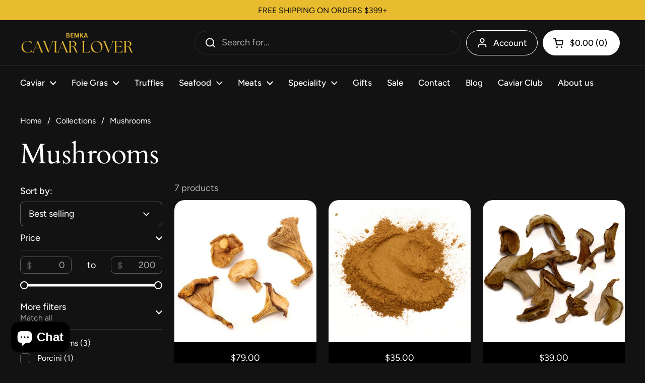

--- FILE ---
content_type: text/html; charset=utf-8
request_url: https://caviarlover.com/collections/mushrooms
body_size: 33403
content:
<!doctype html>
<html class="no-js" lang="en" dir="ltr">
<head>

	<meta charset="utf-8">
  <meta http-equiv="X-UA-Compatible" content="IE=edge,chrome=1">
  <meta name="viewport" content="width=device-width, initial-scale=1.0, height=device-height, minimum-scale=1.0"><title>Mushrooms &ndash; Caviar Lover</title>

<meta property="og:site_name" content="Caviar Lover">
<meta property="og:url" content="https://caviarlover.com/collections/mushrooms">
<meta property="og:title" content="Mushrooms">
<meta property="og:type" content="website">
<meta property="og:description" content="Caviar Lover partners with top sturgeon farms in Italy, Romania, and China to provide premium caviar. Buy caviar online and explore our fine foods selection."><meta property="og:image" content="http://caviarlover.com/cdn/shop/files/normal-caviarlover-BANNER-1_-cropped.jpg?v=1714697211">
  <meta property="og:image:secure_url" content="https://caviarlover.com/cdn/shop/files/normal-caviarlover-BANNER-1_-cropped.jpg?v=1714697211">
  <meta property="og:image:width" content="1429">
  <meta property="og:image:height" content="827"><meta name="twitter:card" content="summary_large_image">
<meta name="twitter:title" content="Mushrooms">
<meta name="twitter:description" content="Caviar Lover partners with top sturgeon farms in Italy, Romania, and China to provide premium caviar. Buy caviar online and explore our fine foods selection."><script type="application/ld+json">
  [
    {
      "@context": "https://schema.org",
      "@type": "WebSite",
      "name": "Caviar Lover",
      "url": "https:\/\/caviarlover.com"
    },
    {
      "@context": "https://schema.org",
      "@type": "Organization",
      "name": "Caviar Lover",
      "url": "https:\/\/caviarlover.com"
    }
  ]
</script>

<script type="application/ld+json">
{
  "@context": "http://schema.org",
  "@type": "BreadcrumbList",
  "itemListElement": [
    {
      "@type": "ListItem",
      "position": 1,
      "name": "Home",
      "item": "https://caviarlover.com"
    },{
        "@type": "ListItem",
        "position": 2,
        "name": "Mushrooms",
        "item": "https://caviarlover.com/collections/mushrooms"
      }]
}
</script><link rel="canonical" href="https://caviarlover.com/collections/mushrooms">

  <link rel="preconnect" href="https://cdn.shopify.com"><link rel="preconnect" href="https://fonts.shopifycdn.com" crossorigin><link href="//caviarlover.com/cdn/shop/t/5/assets/theme.css?v=69646378577744532091760473855" as="style" rel="preload"><link href="//caviarlover.com/cdn/shop/t/5/assets/section-header.css?v=51535540884003263151760473849" as="style" rel="preload"><link href="//caviarlover.com/cdn/shop/t/5/assets/component-product-item.css?v=126600967654690319611760473841" as="style" rel="preload"><link rel="preload" as="image" href="//caviarlover.com/cdn/shop/files/Dried_Chanterelles_-_Caviar_Lover_-_Dried_Chanterelles-5720471.jpg?v=1732049929&width=480" imagesrcset="//caviarlover.com/cdn/shop/files/Dried_Chanterelles_-_Caviar_Lover_-_Dried_Chanterelles-5720471.jpg?crop=center&height=240&v=1732049929&width=240 240w,//caviarlover.com/cdn/shop/files/Dried_Chanterelles_-_Caviar_Lover_-_Dried_Chanterelles-5720471.jpg?crop=center&height=360&v=1732049929&width=360 360w,//caviarlover.com/cdn/shop/files/Dried_Chanterelles_-_Caviar_Lover_-_Dried_Chanterelles-5720471.jpg?crop=center&height=420&v=1732049929&width=420 420w,//caviarlover.com/cdn/shop/files/Dried_Chanterelles_-_Caviar_Lover_-_Dried_Chanterelles-5720471.jpg?crop=center&height=480&v=1732049929&width=480 480w" imagesizes="(max-width: 359px) calc(100vw - 30px), (max-width: 767px) calc((100vw - 50px) / 2)">
<link rel="preload" as="image" href="//caviarlover.com/cdn/shop/files/Dried_Porcini_Powder_-_Caviar_Lover_-_Dried_Porcini_Powder-5720490.jpg?v=1732049970&width=480" imagesrcset="//caviarlover.com/cdn/shop/files/Dried_Porcini_Powder_-_Caviar_Lover_-_Dried_Porcini_Powder-5720490.jpg?crop=center&height=240&v=1732049970&width=240 240w,//caviarlover.com/cdn/shop/files/Dried_Porcini_Powder_-_Caviar_Lover_-_Dried_Porcini_Powder-5720490.jpg?crop=center&height=360&v=1732049970&width=360 360w,//caviarlover.com/cdn/shop/files/Dried_Porcini_Powder_-_Caviar_Lover_-_Dried_Porcini_Powder-5720490.jpg?crop=center&height=420&v=1732049970&width=420 420w,//caviarlover.com/cdn/shop/files/Dried_Porcini_Powder_-_Caviar_Lover_-_Dried_Porcini_Powder-5720490.jpg?crop=center&height=480&v=1732049970&width=480 480w,//caviarlover.com/cdn/shop/files/Dried_Porcini_Powder_-_Caviar_Lover_-_Dried_Porcini_Powder-5720490.jpg?crop=center&height=640&v=1732049970&width=640 640w,//caviarlover.com/cdn/shop/files/Dried_Porcini_Powder_-_Caviar_Lover_-_Dried_Porcini_Powder-5720490.jpg?crop=center&height=840&v=1732049970&width=840 840w" imagesizes="(max-width: 359px) calc(100vw - 30px), (max-width: 767px) calc((100vw - 50px) / 2)">

<link rel="preload" href="//caviarlover.com/cdn/fonts/cardo/cardo_n4.8d7bdd0369840597cbb62dc8a447619701d8d34a.woff2" as="font" type="font/woff2" crossorigin>
<link rel="preload" href="//caviarlover.com/cdn/fonts/figtree/figtree_n4.3c0838aba1701047e60be6a99a1b0a40ce9b8419.woff2" as="font" type="font/woff2" crossorigin>
<style type="text/css">
@font-face {
  font-family: Cardo;
  font-weight: 400;
  font-style: normal;
  font-display: swap;
  src: url("//caviarlover.com/cdn/fonts/cardo/cardo_n4.8d7bdd0369840597cbb62dc8a447619701d8d34a.woff2") format("woff2"),
       url("//caviarlover.com/cdn/fonts/cardo/cardo_n4.23b63d1eff80cb5da813c4cccb6427058253ce24.woff") format("woff");
}
@font-face {
  font-family: Figtree;
  font-weight: 400;
  font-style: normal;
  font-display: swap;
  src: url("//caviarlover.com/cdn/fonts/figtree/figtree_n4.3c0838aba1701047e60be6a99a1b0a40ce9b8419.woff2") format("woff2"),
       url("//caviarlover.com/cdn/fonts/figtree/figtree_n4.c0575d1db21fc3821f17fd6617d3dee552312137.woff") format("woff");
}
@font-face {
  font-family: Figtree;
  font-weight: 500;
  font-style: normal;
  font-display: swap;
  src: url("//caviarlover.com/cdn/fonts/figtree/figtree_n5.3b6b7df38aa5986536945796e1f947445832047c.woff2") format("woff2"),
       url("//caviarlover.com/cdn/fonts/figtree/figtree_n5.f26bf6dcae278b0ed902605f6605fa3338e81dab.woff") format("woff");
}
@font-face {
  font-family: Figtree;
  font-weight: 400;
  font-style: italic;
  font-display: swap;
  src: url("//caviarlover.com/cdn/fonts/figtree/figtree_i4.89f7a4275c064845c304a4cf8a4a586060656db2.woff2") format("woff2"),
       url("//caviarlover.com/cdn/fonts/figtree/figtree_i4.6f955aaaafc55a22ffc1f32ecf3756859a5ad3e2.woff") format("woff");
}




</style>
<style type="text/css">

  :root {

    /* Direction */
    --direction:ltr;

    /* Font variables */

    --font-stack-headings: Cardo, serif;
    --font-weight-headings: 400;
    --font-style-headings: normal;

    --font-stack-body: Figtree, sans-serif;
    --font-weight-body: 400;--font-weight-body-bold: 500;--font-style-body: normal;--font-weight-buttons: var(--font-weight-body-bold);--font-weight-menu: var(--font-weight-body-bold);--base-headings-size: 80;
    --base-headings-line: 1;
    --base-headings-spacing: -0.01em;
    --base-body-size: 18;
    --base-body-line: 1.3;
    --base-body-spacing: 0.0em;

    --base-menu-size: 17;

    /* Color variables */

    --color-background-header: #121212;
    --color-secondary-background-header: rgba(255, 255, 255, 0.08);
    --color-opacity-background-header: rgba(18, 18, 18, 0);
    --color-text-header: #ffffff;
    --color-foreground-header: #000000;
    --color-accent-header: #ffffff;
    --color-foreground-accent-header: #000000;
    --color-borders-header: rgba(255, 255, 255, 0.1);

    --color-background-main: #121212;
    --color-secondary-background-main: rgba(255, 255, 255, 0.08);
    --color-third-background-main: rgba(255, 255, 255, 0.04);
    --color-fourth-background-main: rgba(255, 255, 255, 0.02);
    --color-opacity-background-main: rgba(18, 18, 18, 0);
    --color-text-main: #ffffff;
    --color-foreground-main: #000000;
    --color-secondary-text-main: rgba(255, 255, 255, 0.62);
    --color-accent-main: #000000;
    --color-foreground-accent-main: #e9bb2f;
    --color-borders-main: rgba(255, 255, 255, 0.15);

    --color-background-cards: rgba(0,0,0,0);
    --color-gradient-cards: ;
    --color-text-cards: #ffffff;
    --color-foreground-cards: #000000;
    --color-secondary-text-cards: rgba(255, 255, 255, 0.6);
    --color-accent-cards: #000000;
    --color-foreground-accent-cards: #e9bb2f;
    --color-borders-cards: #e9bb2f;

    --color-background-footer: #121212;
    --color-text-footer: #e9bb2f;
    --color-accent-footer: #d1854c;
    --color-borders-footer: rgba(233, 187, 47, 0.15);

    --color-borders-forms-primary: rgba(255, 255, 255, 0.3);
    --color-borders-forms-secondary: rgba(255, 255, 255, 0.6);

    /* Borders */

    --border-width-cards: 1px;
    --border-radius-cards: 20px;
    --border-width-buttons: 1px;
    --border-radius-buttons: 30px;
    --border-width-forms: 1px;
    --border-radius-forms: 8px;

    /* Shadows */
    --shadow-x-cards: 0px;
    --shadow-y-cards: 0px;
    --shadow-blur-cards: 0px;
    --color-shadow-cards: rgba(0,0,0,0);
    --shadow-x-buttons: 0px;
    --shadow-y-buttons: 0px;
    --shadow-blur-buttons: 0px;
    --color-shadow-buttons: rgba(0,0,0,0);

    /* Layout */

    --grid-gap-original-base: 30px;
    --theme-max-width: 1440px;
    --container-vertical-space-base: 100px;
    --image-fit-padding: 0%;

  }
  
    @media screen and (max-width: 767px) {
      :root {
        --border-radius-cards: clamp(8px, 10px, 20px);
      }
    }
  

  .facets__summary, #main select, .sidebar select, .modal-content select {
    background-image: url('data:image/svg+xml;utf8,<svg width="13" height="8" fill="none" xmlns="http://www.w3.org/2000/svg"><path d="M1.414.086 7.9 6.57 6.485 7.985 0 1.5 1.414.086Z" fill="%23ffffff"/><path d="M12.985 1.515 6.5 8 5.085 6.586 11.571.101l1.414 1.414Z" fill="%23ffffff"/></svg>');
  }

  .card .star-rating__stars {
    background-image: url('data:image/svg+xml;utf8,<svg width="20" height="13" viewBox="0 0 14 13" fill="none" xmlns="http://www.w3.org/2000/svg"><path d="m7 0 1.572 4.837h5.085l-4.114 2.99 1.572 4.836L7 9.673l-4.114 2.99 1.571-4.837-4.114-2.99h5.085L7 0Z" stroke="%23ffffff" stroke-width="1"/></svg>');
  }
  .card .star-rating__stars-active {
    background-image: url('data:image/svg+xml;utf8,<svg width="20" height="13" viewBox="0 0 14 13" fill="none" xmlns="http://www.w3.org/2000/svg"><path d="m7 0 1.572 4.837h5.085l-4.114 2.99 1.572 4.836L7 9.673l-4.114 2.99 1.571-4.837-4.114-2.99h5.085L7 0Z" fill="%23ffffff" stroke-width="0"/></svg>');
  }

  .star-rating__stars {
    background-image: url('data:image/svg+xml;utf8,<svg width="20" height="13" viewBox="0 0 14 13" fill="none" xmlns="http://www.w3.org/2000/svg"><path d="m7 0 1.572 4.837h5.085l-4.114 2.99 1.572 4.836L7 9.673l-4.114 2.99 1.571-4.837-4.114-2.99h5.085L7 0Z" stroke="%23ffffff" stroke-width="1"/></svg>');
  }
  .star-rating__stars-active {
    background-image: url('data:image/svg+xml;utf8,<svg width="20" height="13" viewBox="0 0 14 13" fill="none" xmlns="http://www.w3.org/2000/svg"><path d="m7 0 1.572 4.837h5.085l-4.114 2.99 1.572 4.836L7 9.673l-4.114 2.99 1.571-4.837-4.114-2.99h5.085L7 0Z" fill="%23ffffff" stroke-width="0"/></svg>');
  }

  .product-item {--color-background-cards: #000000;--color-text-cards: #ffffff;--border-width-cards: 0;}.cart-item__thumbnail, .product-item .element--border-width-clamped, .product-related-item .element--border-width-clamped {
      border-width: 0 !important;
    }.product-item .button {
      --color-text-cards: #ffffff;--color-foreground-cards: #000000;
    }</style>

<style id="root-height">
  :root {
    --window-height: 100vh;
  }
</style>
<script type="text/javascript">
  window.KrownAssetLoader = {
    loadedScripts: new Set(),
    loadScript: function(url) {
      if (this.loadedScripts.has(url)) return;
      this.loadedScripts.add(url);
      const script = document.createElement('script');
      script.src = url;
      script.defer = true;
      document.head.appendChild(script);
    }
  };
</script><link href="//caviarlover.com/cdn/shop/t/5/assets/theme.css?v=69646378577744532091760473855" rel="stylesheet" type="text/css" media="all" />

	<script>window.performance && window.performance.mark && window.performance.mark('shopify.content_for_header.start');</script><meta name="google-site-verification" content="dAuBLjorqU37SBC4PJMZ96W6i0p8ZJwsGJZs_AYnWSc">
<meta id="shopify-digital-wallet" name="shopify-digital-wallet" content="/68623204581/digital_wallets/dialog">
<meta name="shopify-checkout-api-token" content="9e46868717d90a13220970f426f12864">
<meta id="in-context-paypal-metadata" data-shop-id="68623204581" data-venmo-supported="false" data-environment="production" data-locale="en_US" data-paypal-v4="true" data-currency="USD">
<link rel="alternate" type="application/atom+xml" title="Feed" href="/collections/mushrooms.atom" />
<link rel="alternate" type="application/json+oembed" href="https://caviarlover.com/collections/mushrooms.oembed">
<script async="async" src="/checkouts/internal/preloads.js?locale=en-US"></script>
<link rel="preconnect" href="https://shop.app" crossorigin="anonymous">
<script async="async" src="https://shop.app/checkouts/internal/preloads.js?locale=en-US&shop_id=68623204581" crossorigin="anonymous"></script>
<script id="apple-pay-shop-capabilities" type="application/json">{"shopId":68623204581,"countryCode":"US","currencyCode":"USD","merchantCapabilities":["supports3DS"],"merchantId":"gid:\/\/shopify\/Shop\/68623204581","merchantName":"Caviar Lover","requiredBillingContactFields":["postalAddress","email","phone"],"requiredShippingContactFields":["postalAddress","email","phone"],"shippingType":"shipping","supportedNetworks":["visa","masterCard","amex","discover","elo","jcb"],"total":{"type":"pending","label":"Caviar Lover","amount":"1.00"},"shopifyPaymentsEnabled":true,"supportsSubscriptions":true}</script>
<script id="shopify-features" type="application/json">{"accessToken":"9e46868717d90a13220970f426f12864","betas":["rich-media-storefront-analytics"],"domain":"caviarlover.com","predictiveSearch":true,"shopId":68623204581,"locale":"en"}</script>
<script>var Shopify = Shopify || {};
Shopify.shop = "caviar-lover-bemka.myshopify.com";
Shopify.locale = "en";
Shopify.currency = {"active":"USD","rate":"1.0"};
Shopify.country = "US";
Shopify.theme = {"name":"Updated copy of Local","id":154395771109,"schema_name":"Local","schema_version":"3.1.1","theme_store_id":1651,"role":"main"};
Shopify.theme.handle = "null";
Shopify.theme.style = {"id":null,"handle":null};
Shopify.cdnHost = "caviarlover.com/cdn";
Shopify.routes = Shopify.routes || {};
Shopify.routes.root = "/";</script>
<script type="module">!function(o){(o.Shopify=o.Shopify||{}).modules=!0}(window);</script>
<script>!function(o){function n(){var o=[];function n(){o.push(Array.prototype.slice.apply(arguments))}return n.q=o,n}var t=o.Shopify=o.Shopify||{};t.loadFeatures=n(),t.autoloadFeatures=n()}(window);</script>
<script>
  window.ShopifyPay = window.ShopifyPay || {};
  window.ShopifyPay.apiHost = "shop.app\/pay";
  window.ShopifyPay.redirectState = null;
</script>
<script id="shop-js-analytics" type="application/json">{"pageType":"collection"}</script>
<script defer="defer" async type="module" src="//caviarlover.com/cdn/shopifycloud/shop-js/modules/v2/client.init-shop-cart-sync_C5BV16lS.en.esm.js"></script>
<script defer="defer" async type="module" src="//caviarlover.com/cdn/shopifycloud/shop-js/modules/v2/chunk.common_CygWptCX.esm.js"></script>
<script type="module">
  await import("//caviarlover.com/cdn/shopifycloud/shop-js/modules/v2/client.init-shop-cart-sync_C5BV16lS.en.esm.js");
await import("//caviarlover.com/cdn/shopifycloud/shop-js/modules/v2/chunk.common_CygWptCX.esm.js");

  window.Shopify.SignInWithShop?.initShopCartSync?.({"fedCMEnabled":true,"windoidEnabled":true});

</script>
<script>
  window.Shopify = window.Shopify || {};
  if (!window.Shopify.featureAssets) window.Shopify.featureAssets = {};
  window.Shopify.featureAssets['shop-js'] = {"shop-cart-sync":["modules/v2/client.shop-cart-sync_ZFArdW7E.en.esm.js","modules/v2/chunk.common_CygWptCX.esm.js"],"init-fed-cm":["modules/v2/client.init-fed-cm_CmiC4vf6.en.esm.js","modules/v2/chunk.common_CygWptCX.esm.js"],"shop-button":["modules/v2/client.shop-button_tlx5R9nI.en.esm.js","modules/v2/chunk.common_CygWptCX.esm.js"],"shop-cash-offers":["modules/v2/client.shop-cash-offers_DOA2yAJr.en.esm.js","modules/v2/chunk.common_CygWptCX.esm.js","modules/v2/chunk.modal_D71HUcav.esm.js"],"init-windoid":["modules/v2/client.init-windoid_sURxWdc1.en.esm.js","modules/v2/chunk.common_CygWptCX.esm.js"],"shop-toast-manager":["modules/v2/client.shop-toast-manager_ClPi3nE9.en.esm.js","modules/v2/chunk.common_CygWptCX.esm.js"],"init-shop-email-lookup-coordinator":["modules/v2/client.init-shop-email-lookup-coordinator_B8hsDcYM.en.esm.js","modules/v2/chunk.common_CygWptCX.esm.js"],"init-shop-cart-sync":["modules/v2/client.init-shop-cart-sync_C5BV16lS.en.esm.js","modules/v2/chunk.common_CygWptCX.esm.js"],"avatar":["modules/v2/client.avatar_BTnouDA3.en.esm.js"],"pay-button":["modules/v2/client.pay-button_FdsNuTd3.en.esm.js","modules/v2/chunk.common_CygWptCX.esm.js"],"init-customer-accounts":["modules/v2/client.init-customer-accounts_DxDtT_ad.en.esm.js","modules/v2/client.shop-login-button_C5VAVYt1.en.esm.js","modules/v2/chunk.common_CygWptCX.esm.js","modules/v2/chunk.modal_D71HUcav.esm.js"],"init-shop-for-new-customer-accounts":["modules/v2/client.init-shop-for-new-customer-accounts_ChsxoAhi.en.esm.js","modules/v2/client.shop-login-button_C5VAVYt1.en.esm.js","modules/v2/chunk.common_CygWptCX.esm.js","modules/v2/chunk.modal_D71HUcav.esm.js"],"shop-login-button":["modules/v2/client.shop-login-button_C5VAVYt1.en.esm.js","modules/v2/chunk.common_CygWptCX.esm.js","modules/v2/chunk.modal_D71HUcav.esm.js"],"init-customer-accounts-sign-up":["modules/v2/client.init-customer-accounts-sign-up_CPSyQ0Tj.en.esm.js","modules/v2/client.shop-login-button_C5VAVYt1.en.esm.js","modules/v2/chunk.common_CygWptCX.esm.js","modules/v2/chunk.modal_D71HUcav.esm.js"],"shop-follow-button":["modules/v2/client.shop-follow-button_Cva4Ekp9.en.esm.js","modules/v2/chunk.common_CygWptCX.esm.js","modules/v2/chunk.modal_D71HUcav.esm.js"],"checkout-modal":["modules/v2/client.checkout-modal_BPM8l0SH.en.esm.js","modules/v2/chunk.common_CygWptCX.esm.js","modules/v2/chunk.modal_D71HUcav.esm.js"],"lead-capture":["modules/v2/client.lead-capture_Bi8yE_yS.en.esm.js","modules/v2/chunk.common_CygWptCX.esm.js","modules/v2/chunk.modal_D71HUcav.esm.js"],"shop-login":["modules/v2/client.shop-login_D6lNrXab.en.esm.js","modules/v2/chunk.common_CygWptCX.esm.js","modules/v2/chunk.modal_D71HUcav.esm.js"],"payment-terms":["modules/v2/client.payment-terms_CZxnsJam.en.esm.js","modules/v2/chunk.common_CygWptCX.esm.js","modules/v2/chunk.modal_D71HUcav.esm.js"]};
</script>
<script id="__st">var __st={"a":68623204581,"offset":-18000,"reqid":"2e5e6dc6-e88c-4ca7-9b5b-f5e571ea781e-1768818990","pageurl":"caviarlover.com\/collections\/mushrooms","u":"35c95dacc663","p":"collection","rtyp":"collection","rid":421583290597};</script>
<script>window.ShopifyPaypalV4VisibilityTracking = true;</script>
<script id="captcha-bootstrap">!function(){'use strict';const t='contact',e='account',n='new_comment',o=[[t,t],['blogs',n],['comments',n],[t,'customer']],c=[[e,'customer_login'],[e,'guest_login'],[e,'recover_customer_password'],[e,'create_customer']],r=t=>t.map((([t,e])=>`form[action*='/${t}']:not([data-nocaptcha='true']) input[name='form_type'][value='${e}']`)).join(','),a=t=>()=>t?[...document.querySelectorAll(t)].map((t=>t.form)):[];function s(){const t=[...o],e=r(t);return a(e)}const i='password',u='form_key',d=['recaptcha-v3-token','g-recaptcha-response','h-captcha-response',i],f=()=>{try{return window.sessionStorage}catch{return}},m='__shopify_v',_=t=>t.elements[u];function p(t,e,n=!1){try{const o=window.sessionStorage,c=JSON.parse(o.getItem(e)),{data:r}=function(t){const{data:e,action:n}=t;return t[m]||n?{data:e,action:n}:{data:t,action:n}}(c);for(const[e,n]of Object.entries(r))t.elements[e]&&(t.elements[e].value=n);n&&o.removeItem(e)}catch(o){console.error('form repopulation failed',{error:o})}}const l='form_type',E='cptcha';function T(t){t.dataset[E]=!0}const w=window,h=w.document,L='Shopify',v='ce_forms',y='captcha';let A=!1;((t,e)=>{const n=(g='f06e6c50-85a8-45c8-87d0-21a2b65856fe',I='https://cdn.shopify.com/shopifycloud/storefront-forms-hcaptcha/ce_storefront_forms_captcha_hcaptcha.v1.5.2.iife.js',D={infoText:'Protected by hCaptcha',privacyText:'Privacy',termsText:'Terms'},(t,e,n)=>{const o=w[L][v],c=o.bindForm;if(c)return c(t,g,e,D).then(n);var r;o.q.push([[t,g,e,D],n]),r=I,A||(h.body.append(Object.assign(h.createElement('script'),{id:'captcha-provider',async:!0,src:r})),A=!0)});var g,I,D;w[L]=w[L]||{},w[L][v]=w[L][v]||{},w[L][v].q=[],w[L][y]=w[L][y]||{},w[L][y].protect=function(t,e){n(t,void 0,e),T(t)},Object.freeze(w[L][y]),function(t,e,n,w,h,L){const[v,y,A,g]=function(t,e,n){const i=e?o:[],u=t?c:[],d=[...i,...u],f=r(d),m=r(i),_=r(d.filter((([t,e])=>n.includes(e))));return[a(f),a(m),a(_),s()]}(w,h,L),I=t=>{const e=t.target;return e instanceof HTMLFormElement?e:e&&e.form},D=t=>v().includes(t);t.addEventListener('submit',(t=>{const e=I(t);if(!e)return;const n=D(e)&&!e.dataset.hcaptchaBound&&!e.dataset.recaptchaBound,o=_(e),c=g().includes(e)&&(!o||!o.value);(n||c)&&t.preventDefault(),c&&!n&&(function(t){try{if(!f())return;!function(t){const e=f();if(!e)return;const n=_(t);if(!n)return;const o=n.value;o&&e.removeItem(o)}(t);const e=Array.from(Array(32),(()=>Math.random().toString(36)[2])).join('');!function(t,e){_(t)||t.append(Object.assign(document.createElement('input'),{type:'hidden',name:u})),t.elements[u].value=e}(t,e),function(t,e){const n=f();if(!n)return;const o=[...t.querySelectorAll(`input[type='${i}']`)].map((({name:t})=>t)),c=[...d,...o],r={};for(const[a,s]of new FormData(t).entries())c.includes(a)||(r[a]=s);n.setItem(e,JSON.stringify({[m]:1,action:t.action,data:r}))}(t,e)}catch(e){console.error('failed to persist form',e)}}(e),e.submit())}));const S=(t,e)=>{t&&!t.dataset[E]&&(n(t,e.some((e=>e===t))),T(t))};for(const o of['focusin','change'])t.addEventListener(o,(t=>{const e=I(t);D(e)&&S(e,y())}));const B=e.get('form_key'),M=e.get(l),P=B&&M;t.addEventListener('DOMContentLoaded',(()=>{const t=y();if(P)for(const e of t)e.elements[l].value===M&&p(e,B);[...new Set([...A(),...v().filter((t=>'true'===t.dataset.shopifyCaptcha))])].forEach((e=>S(e,t)))}))}(h,new URLSearchParams(w.location.search),n,t,e,['guest_login'])})(!0,!0)}();</script>
<script integrity="sha256-4kQ18oKyAcykRKYeNunJcIwy7WH5gtpwJnB7kiuLZ1E=" data-source-attribution="shopify.loadfeatures" defer="defer" src="//caviarlover.com/cdn/shopifycloud/storefront/assets/storefront/load_feature-a0a9edcb.js" crossorigin="anonymous"></script>
<script crossorigin="anonymous" defer="defer" src="//caviarlover.com/cdn/shopifycloud/storefront/assets/shopify_pay/storefront-65b4c6d7.js?v=20250812"></script>
<script data-source-attribution="shopify.dynamic_checkout.dynamic.init">var Shopify=Shopify||{};Shopify.PaymentButton=Shopify.PaymentButton||{isStorefrontPortableWallets:!0,init:function(){window.Shopify.PaymentButton.init=function(){};var t=document.createElement("script");t.src="https://caviarlover.com/cdn/shopifycloud/portable-wallets/latest/portable-wallets.en.js",t.type="module",document.head.appendChild(t)}};
</script>
<script data-source-attribution="shopify.dynamic_checkout.buyer_consent">
  function portableWalletsHideBuyerConsent(e){var t=document.getElementById("shopify-buyer-consent"),n=document.getElementById("shopify-subscription-policy-button");t&&n&&(t.classList.add("hidden"),t.setAttribute("aria-hidden","true"),n.removeEventListener("click",e))}function portableWalletsShowBuyerConsent(e){var t=document.getElementById("shopify-buyer-consent"),n=document.getElementById("shopify-subscription-policy-button");t&&n&&(t.classList.remove("hidden"),t.removeAttribute("aria-hidden"),n.addEventListener("click",e))}window.Shopify?.PaymentButton&&(window.Shopify.PaymentButton.hideBuyerConsent=portableWalletsHideBuyerConsent,window.Shopify.PaymentButton.showBuyerConsent=portableWalletsShowBuyerConsent);
</script>
<script data-source-attribution="shopify.dynamic_checkout.cart.bootstrap">document.addEventListener("DOMContentLoaded",(function(){function t(){return document.querySelector("shopify-accelerated-checkout-cart, shopify-accelerated-checkout")}if(t())Shopify.PaymentButton.init();else{new MutationObserver((function(e,n){t()&&(Shopify.PaymentButton.init(),n.disconnect())})).observe(document.body,{childList:!0,subtree:!0})}}));
</script>
<link id="shopify-accelerated-checkout-styles" rel="stylesheet" media="screen" href="https://caviarlover.com/cdn/shopifycloud/portable-wallets/latest/accelerated-checkout-backwards-compat.css" crossorigin="anonymous">
<style id="shopify-accelerated-checkout-cart">
        #shopify-buyer-consent {
  margin-top: 1em;
  display: inline-block;
  width: 100%;
}

#shopify-buyer-consent.hidden {
  display: none;
}

#shopify-subscription-policy-button {
  background: none;
  border: none;
  padding: 0;
  text-decoration: underline;
  font-size: inherit;
  cursor: pointer;
}

#shopify-subscription-policy-button::before {
  box-shadow: none;
}

      </style>

<script>window.performance && window.performance.mark && window.performance.mark('shopify.content_for_header.end');</script>

  <script>
    const rbi = [];
    const ribSetSize = (img) => {
      if ( img.offsetWidth / img.dataset.ratio < img.offsetHeight ) {
        img.setAttribute('sizes', `${Math.ceil(img.offsetHeight * img.dataset.ratio)}px`);
      } else {
        img.setAttribute('sizes', `${Math.ceil(img.offsetWidth)}px`);
      }
    }
    const debounce = (fn, wait) => {
      let t;
      return (...args) => {
        clearTimeout(t);
        t = setTimeout(() => fn.apply(this, args), wait);
      };
    }
    window.KEYCODES = {
      TAB: 9,
      ESC: 27,
      DOWN: 40,
      RIGHT: 39,
      UP: 38,
      LEFT: 37,
      RETURN: 13
    };
    window.addEventListener('resize', debounce(()=>{
      for ( let img of rbi ) {
        ribSetSize(img);
      }
    }, 250));
  </script><noscript>
    <link rel="stylesheet" href="//caviarlover.com/cdn/shop/t/5/assets/theme-noscript.css?v=42099867224588620941760473854">
  </noscript>

<!-- BEGIN app block: shopify://apps/delivery-pickup/blocks/odd-block/80605365-b4f4-42ba-9b84-3d39984a49dc -->  
  
  
  
  
  <script>
    function _0x2197(_0x2946b1,_0x6c7c4c){var _0x15d7c5=_0x15d7();return _0x2197=function(_0x219790,_0xc28fad){_0x219790=_0x219790-0x11e;var _0x5e1640=_0x15d7c5[_0x219790];return _0x5e1640;},_0x2197(_0x2946b1,_0x6c7c4c);}var _0x50d14b=_0x2197;(function(_0x227c2c,_0x423dfc){var _0x1ec0c9=_0x2197,_0x4f0baa=_0x227c2c();while(!![]){try{var _0x411c1e=parseInt(_0x1ec0c9(0x128))/0x1*(-parseInt(_0x1ec0c9(0x123))/0x2)+-parseInt(_0x1ec0c9(0x12b))/0x3+-parseInt(_0x1ec0c9(0x131))/0x4*(-parseInt(_0x1ec0c9(0x132))/0x5)+parseInt(_0x1ec0c9(0x133))/0x6*(parseInt(_0x1ec0c9(0x130))/0x7)+parseInt(_0x1ec0c9(0x126))/0x8*(-parseInt(_0x1ec0c9(0x12c))/0x9)+parseInt(_0x1ec0c9(0x121))/0xa+-parseInt(_0x1ec0c9(0x11e))/0xb*(-parseInt(_0x1ec0c9(0x135))/0xc);if(_0x411c1e===_0x423dfc)break;else _0x4f0baa['push'](_0x4f0baa['shift']());}catch(_0x405d49){_0x4f0baa['push'](_0x4f0baa['shift']());}}}(_0x15d7,0x9a9d2),window[_0x50d14b(0x12e)]=_0x50d14b(0x127));if(location['href'][_0x50d14b(0x12a)](_0x50d14b(0x136))){var order_id=atob(location[_0x50d14b(0x120)][_0x50d14b(0x129)]('?data=')[0x1])[_0x50d14b(0x129)]('&')[0x0][_0x50d14b(0x129)]('order_id=')[0x1],ty_link=atob(location[_0x50d14b(0x120)][_0x50d14b(0x129)](_0x50d14b(0x12f))[0x1])[_0x50d14b(0x129)]('&')[0x1][_0x50d14b(0x129)](_0x50d14b(0x137))[0x1],exist_id=localStorage[_0x50d14b(0x134)](_0x50d14b(0x122)),orderArray={};exist_id?(!JSON[_0x50d14b(0x124)](exist_id)[order_id]&&(orderArray[order_id]='0'),orderArray={...JSON['parse'](exist_id),...orderArray}):orderArray[order_id]='0',window[_0x50d14b(0x138)][_0x50d14b(0x125)](_0x50d14b(0x122),JSON[_0x50d14b(0x12d)](orderArray)),ty_link!=''&&(window[_0x50d14b(0x11f)]=ty_link);}function _0x15d7(){var _0x478bff=['997208RoDepl','{"0":1}','418478tReEui','split','includes','2243148YpOopi','81UqgdRC','stringify','prevent_checkout','?data=','35vemzzr','120NhMRkl','202715cchOqN','55716JRSdAd','getItem','20389548XjGGUI','data','order_link=','localStorage','11HvWIeX','location','href','7964580uJGPEk','order_id','6wJgwxN','parse','setItem'];_0x15d7=function(){return _0x478bff;};return _0x15d7();}
  </script><!-- When to load our JS in all pages -->
            <script type="text/javascript" async src="https://odd.identixweb.com/order-delivery-date/front_scripts/static/js/main.js"></script><!-- When to load our JS only in cart page but we need to load in customer order detail and account page for reschedule order details --><!-- To load our preview using "run wizard" button that time use this JS -->
 <script type="text/javascript" async src="https://odd.identixweb.com/order-delivery-date/assets/js/odd_preview.min.js"></script>

  <!-- END app block --><!-- BEGIN app block: shopify://apps/blocky-fraud-blocker/blocks/app-embed/aa25b3bf-c2c5-4359-aa61-7836c225c5a9 -->
<script async src="https://app.blocky-app.com/get_script/?shop_url=caviar-lover-bemka.myshopify.com"></script>


<!-- END app block --><!-- BEGIN app block: shopify://apps/minmaxify-order-limits/blocks/app-embed-block/3acfba32-89f3-4377-ae20-cbb9abc48475 --><script type="text/javascript" src="https://limits.minmaxify.com/caviar-lover-bemka.myshopify.com?v=137b&r=20250829165157"></script>

<!-- END app block --><script src="https://cdn.shopify.com/extensions/7bc9bb47-adfa-4267-963e-cadee5096caf/inbox-1252/assets/inbox-chat-loader.js" type="text/javascript" defer="defer"></script>
<link href="https://monorail-edge.shopifysvc.com" rel="dns-prefetch">
<script>(function(){if ("sendBeacon" in navigator && "performance" in window) {try {var session_token_from_headers = performance.getEntriesByType('navigation')[0].serverTiming.find(x => x.name == '_s').description;} catch {var session_token_from_headers = undefined;}var session_cookie_matches = document.cookie.match(/_shopify_s=([^;]*)/);var session_token_from_cookie = session_cookie_matches && session_cookie_matches.length === 2 ? session_cookie_matches[1] : "";var session_token = session_token_from_headers || session_token_from_cookie || "";function handle_abandonment_event(e) {var entries = performance.getEntries().filter(function(entry) {return /monorail-edge.shopifysvc.com/.test(entry.name);});if (!window.abandonment_tracked && entries.length === 0) {window.abandonment_tracked = true;var currentMs = Date.now();var navigation_start = performance.timing.navigationStart;var payload = {shop_id: 68623204581,url: window.location.href,navigation_start,duration: currentMs - navigation_start,session_token,page_type: "collection"};window.navigator.sendBeacon("https://monorail-edge.shopifysvc.com/v1/produce", JSON.stringify({schema_id: "online_store_buyer_site_abandonment/1.1",payload: payload,metadata: {event_created_at_ms: currentMs,event_sent_at_ms: currentMs}}));}}window.addEventListener('pagehide', handle_abandonment_event);}}());</script>
<script id="web-pixels-manager-setup">(function e(e,d,r,n,o){if(void 0===o&&(o={}),!Boolean(null===(a=null===(i=window.Shopify)||void 0===i?void 0:i.analytics)||void 0===a?void 0:a.replayQueue)){var i,a;window.Shopify=window.Shopify||{};var t=window.Shopify;t.analytics=t.analytics||{};var s=t.analytics;s.replayQueue=[],s.publish=function(e,d,r){return s.replayQueue.push([e,d,r]),!0};try{self.performance.mark("wpm:start")}catch(e){}var l=function(){var e={modern:/Edge?\/(1{2}[4-9]|1[2-9]\d|[2-9]\d{2}|\d{4,})\.\d+(\.\d+|)|Firefox\/(1{2}[4-9]|1[2-9]\d|[2-9]\d{2}|\d{4,})\.\d+(\.\d+|)|Chrom(ium|e)\/(9{2}|\d{3,})\.\d+(\.\d+|)|(Maci|X1{2}).+ Version\/(15\.\d+|(1[6-9]|[2-9]\d|\d{3,})\.\d+)([,.]\d+|)( \(\w+\)|)( Mobile\/\w+|) Safari\/|Chrome.+OPR\/(9{2}|\d{3,})\.\d+\.\d+|(CPU[ +]OS|iPhone[ +]OS|CPU[ +]iPhone|CPU IPhone OS|CPU iPad OS)[ +]+(15[._]\d+|(1[6-9]|[2-9]\d|\d{3,})[._]\d+)([._]\d+|)|Android:?[ /-](13[3-9]|1[4-9]\d|[2-9]\d{2}|\d{4,})(\.\d+|)(\.\d+|)|Android.+Firefox\/(13[5-9]|1[4-9]\d|[2-9]\d{2}|\d{4,})\.\d+(\.\d+|)|Android.+Chrom(ium|e)\/(13[3-9]|1[4-9]\d|[2-9]\d{2}|\d{4,})\.\d+(\.\d+|)|SamsungBrowser\/([2-9]\d|\d{3,})\.\d+/,legacy:/Edge?\/(1[6-9]|[2-9]\d|\d{3,})\.\d+(\.\d+|)|Firefox\/(5[4-9]|[6-9]\d|\d{3,})\.\d+(\.\d+|)|Chrom(ium|e)\/(5[1-9]|[6-9]\d|\d{3,})\.\d+(\.\d+|)([\d.]+$|.*Safari\/(?![\d.]+ Edge\/[\d.]+$))|(Maci|X1{2}).+ Version\/(10\.\d+|(1[1-9]|[2-9]\d|\d{3,})\.\d+)([,.]\d+|)( \(\w+\)|)( Mobile\/\w+|) Safari\/|Chrome.+OPR\/(3[89]|[4-9]\d|\d{3,})\.\d+\.\d+|(CPU[ +]OS|iPhone[ +]OS|CPU[ +]iPhone|CPU IPhone OS|CPU iPad OS)[ +]+(10[._]\d+|(1[1-9]|[2-9]\d|\d{3,})[._]\d+)([._]\d+|)|Android:?[ /-](13[3-9]|1[4-9]\d|[2-9]\d{2}|\d{4,})(\.\d+|)(\.\d+|)|Mobile Safari.+OPR\/([89]\d|\d{3,})\.\d+\.\d+|Android.+Firefox\/(13[5-9]|1[4-9]\d|[2-9]\d{2}|\d{4,})\.\d+(\.\d+|)|Android.+Chrom(ium|e)\/(13[3-9]|1[4-9]\d|[2-9]\d{2}|\d{4,})\.\d+(\.\d+|)|Android.+(UC? ?Browser|UCWEB|U3)[ /]?(15\.([5-9]|\d{2,})|(1[6-9]|[2-9]\d|\d{3,})\.\d+)\.\d+|SamsungBrowser\/(5\.\d+|([6-9]|\d{2,})\.\d+)|Android.+MQ{2}Browser\/(14(\.(9|\d{2,})|)|(1[5-9]|[2-9]\d|\d{3,})(\.\d+|))(\.\d+|)|K[Aa][Ii]OS\/(3\.\d+|([4-9]|\d{2,})\.\d+)(\.\d+|)/},d=e.modern,r=e.legacy,n=navigator.userAgent;return n.match(d)?"modern":n.match(r)?"legacy":"unknown"}(),u="modern"===l?"modern":"legacy",c=(null!=n?n:{modern:"",legacy:""})[u],f=function(e){return[e.baseUrl,"/wpm","/b",e.hashVersion,"modern"===e.buildTarget?"m":"l",".js"].join("")}({baseUrl:d,hashVersion:r,buildTarget:u}),m=function(e){var d=e.version,r=e.bundleTarget,n=e.surface,o=e.pageUrl,i=e.monorailEndpoint;return{emit:function(e){var a=e.status,t=e.errorMsg,s=(new Date).getTime(),l=JSON.stringify({metadata:{event_sent_at_ms:s},events:[{schema_id:"web_pixels_manager_load/3.1",payload:{version:d,bundle_target:r,page_url:o,status:a,surface:n,error_msg:t},metadata:{event_created_at_ms:s}}]});if(!i)return console&&console.warn&&console.warn("[Web Pixels Manager] No Monorail endpoint provided, skipping logging."),!1;try{return self.navigator.sendBeacon.bind(self.navigator)(i,l)}catch(e){}var u=new XMLHttpRequest;try{return u.open("POST",i,!0),u.setRequestHeader("Content-Type","text/plain"),u.send(l),!0}catch(e){return console&&console.warn&&console.warn("[Web Pixels Manager] Got an unhandled error while logging to Monorail."),!1}}}}({version:r,bundleTarget:l,surface:e.surface,pageUrl:self.location.href,monorailEndpoint:e.monorailEndpoint});try{o.browserTarget=l,function(e){var d=e.src,r=e.async,n=void 0===r||r,o=e.onload,i=e.onerror,a=e.sri,t=e.scriptDataAttributes,s=void 0===t?{}:t,l=document.createElement("script"),u=document.querySelector("head"),c=document.querySelector("body");if(l.async=n,l.src=d,a&&(l.integrity=a,l.crossOrigin="anonymous"),s)for(var f in s)if(Object.prototype.hasOwnProperty.call(s,f))try{l.dataset[f]=s[f]}catch(e){}if(o&&l.addEventListener("load",o),i&&l.addEventListener("error",i),u)u.appendChild(l);else{if(!c)throw new Error("Did not find a head or body element to append the script");c.appendChild(l)}}({src:f,async:!0,onload:function(){if(!function(){var e,d;return Boolean(null===(d=null===(e=window.Shopify)||void 0===e?void 0:e.analytics)||void 0===d?void 0:d.initialized)}()){var d=window.webPixelsManager.init(e)||void 0;if(d){var r=window.Shopify.analytics;r.replayQueue.forEach((function(e){var r=e[0],n=e[1],o=e[2];d.publishCustomEvent(r,n,o)})),r.replayQueue=[],r.publish=d.publishCustomEvent,r.visitor=d.visitor,r.initialized=!0}}},onerror:function(){return m.emit({status:"failed",errorMsg:"".concat(f," has failed to load")})},sri:function(e){var d=/^sha384-[A-Za-z0-9+/=]+$/;return"string"==typeof e&&d.test(e)}(c)?c:"",scriptDataAttributes:o}),m.emit({status:"loading"})}catch(e){m.emit({status:"failed",errorMsg:(null==e?void 0:e.message)||"Unknown error"})}}})({shopId: 68623204581,storefrontBaseUrl: "https://caviarlover.com",extensionsBaseUrl: "https://extensions.shopifycdn.com/cdn/shopifycloud/web-pixels-manager",monorailEndpoint: "https://monorail-edge.shopifysvc.com/unstable/produce_batch",surface: "storefront-renderer",enabledBetaFlags: ["2dca8a86"],webPixelsConfigList: [{"id":"1849000165","configuration":"{\"shop_url\": \"caviar-lover-bemka.myshopify.com\", \"backend_url\": \"https:\/\/app.blocky-app.com\/record_cart_ip\"}","eventPayloadVersion":"v1","runtimeContext":"STRICT","scriptVersion":"d6e6029302e4ac223de324212a5f8c26","type":"APP","apiClientId":5096093,"privacyPurposes":["ANALYTICS","MARKETING","SALE_OF_DATA"],"dataSharingAdjustments":{"protectedCustomerApprovalScopes":["read_customer_address","read_customer_email","read_customer_name","read_customer_personal_data","read_customer_phone"]}},{"id":"639172837","configuration":"{\"accountID\":\"111\"}","eventPayloadVersion":"v1","runtimeContext":"STRICT","scriptVersion":"08884ba34b1cf5b482b30f8d9d572f18","type":"APP","apiClientId":1788279,"privacyPurposes":["ANALYTICS","MARKETING","SALE_OF_DATA"],"dataSharingAdjustments":{"protectedCustomerApprovalScopes":["read_customer_address","read_customer_email","read_customer_name","read_customer_personal_data","read_customer_phone"]}},{"id":"432734437","configuration":"{\"config\":\"{\\\"google_tag_ids\\\":[\\\"G-X50FTNR4FN\\\",\\\"AW-16757059966\\\",\\\"GT-NC6LZZVL\\\"],\\\"target_country\\\":\\\"US\\\",\\\"gtag_events\\\":[{\\\"type\\\":\\\"begin_checkout\\\",\\\"action_label\\\":[\\\"G-X50FTNR4FN\\\",\\\"AW-16757059966\\\/LOMUCMDx7-IZEP7isbY-\\\"]},{\\\"type\\\":\\\"search\\\",\\\"action_label\\\":[\\\"G-X50FTNR4FN\\\",\\\"AW-16757059966\\\/e-c8CLrx7-IZEP7isbY-\\\"]},{\\\"type\\\":\\\"view_item\\\",\\\"action_label\\\":[\\\"G-X50FTNR4FN\\\",\\\"AW-16757059966\\\/Fp6bCLfx7-IZEP7isbY-\\\",\\\"MC-M6JCBYEHBE\\\"]},{\\\"type\\\":\\\"purchase\\\",\\\"action_label\\\":[\\\"G-X50FTNR4FN\\\",\\\"AW-16757059966\\\/x5o-CLHx7-IZEP7isbY-\\\",\\\"MC-M6JCBYEHBE\\\"]},{\\\"type\\\":\\\"page_view\\\",\\\"action_label\\\":[\\\"G-X50FTNR4FN\\\",\\\"AW-16757059966\\\/d9qRCLTx7-IZEP7isbY-\\\",\\\"MC-M6JCBYEHBE\\\"]},{\\\"type\\\":\\\"add_payment_info\\\",\\\"action_label\\\":[\\\"G-X50FTNR4FN\\\",\\\"AW-16757059966\\\/Gd6-CMPx7-IZEP7isbY-\\\"]},{\\\"type\\\":\\\"add_to_cart\\\",\\\"action_label\\\":[\\\"G-X50FTNR4FN\\\",\\\"AW-16757059966\\\/q5BUCL3x7-IZEP7isbY-\\\"]}],\\\"enable_monitoring_mode\\\":false}\"}","eventPayloadVersion":"v1","runtimeContext":"OPEN","scriptVersion":"b2a88bafab3e21179ed38636efcd8a93","type":"APP","apiClientId":1780363,"privacyPurposes":[],"dataSharingAdjustments":{"protectedCustomerApprovalScopes":["read_customer_address","read_customer_email","read_customer_name","read_customer_personal_data","read_customer_phone"]}},{"id":"231964901","configuration":"{\"pixel_id\":\"583332012267003\",\"pixel_type\":\"facebook_pixel\"}","eventPayloadVersion":"v1","runtimeContext":"OPEN","scriptVersion":"ca16bc87fe92b6042fbaa3acc2fbdaa6","type":"APP","apiClientId":2329312,"privacyPurposes":["ANALYTICS","MARKETING","SALE_OF_DATA"],"dataSharingAdjustments":{"protectedCustomerApprovalScopes":["read_customer_address","read_customer_email","read_customer_name","read_customer_personal_data","read_customer_phone"]}},{"id":"shopify-app-pixel","configuration":"{}","eventPayloadVersion":"v1","runtimeContext":"STRICT","scriptVersion":"0450","apiClientId":"shopify-pixel","type":"APP","privacyPurposes":["ANALYTICS","MARKETING"]},{"id":"shopify-custom-pixel","eventPayloadVersion":"v1","runtimeContext":"LAX","scriptVersion":"0450","apiClientId":"shopify-pixel","type":"CUSTOM","privacyPurposes":["ANALYTICS","MARKETING"]}],isMerchantRequest: false,initData: {"shop":{"name":"Caviar Lover","paymentSettings":{"currencyCode":"USD"},"myshopifyDomain":"caviar-lover-bemka.myshopify.com","countryCode":"US","storefrontUrl":"https:\/\/caviarlover.com"},"customer":null,"cart":null,"checkout":null,"productVariants":[],"purchasingCompany":null},},"https://caviarlover.com/cdn","fcfee988w5aeb613cpc8e4bc33m6693e112",{"modern":"","legacy":""},{"shopId":"68623204581","storefrontBaseUrl":"https:\/\/caviarlover.com","extensionBaseUrl":"https:\/\/extensions.shopifycdn.com\/cdn\/shopifycloud\/web-pixels-manager","surface":"storefront-renderer","enabledBetaFlags":"[\"2dca8a86\"]","isMerchantRequest":"false","hashVersion":"fcfee988w5aeb613cpc8e4bc33m6693e112","publish":"custom","events":"[[\"page_viewed\",{}],[\"collection_viewed\",{\"collection\":{\"id\":\"421583290597\",\"title\":\"Mushrooms\",\"productVariants\":[{\"price\":{\"amount\":79.0,\"currencyCode\":\"USD\"},\"product\":{\"title\":\"Dried Chanterelles\",\"vendor\":\"Caviar Lover Bemka\",\"id\":\"8500027130085\",\"untranslatedTitle\":\"Dried Chanterelles\",\"url\":\"\/products\/dried-chanterelles-2-oz\",\"type\":\"Specialty Foods\"},\"id\":\"45073054499045\",\"image\":{\"src\":\"\/\/caviarlover.com\/cdn\/shop\/files\/Dried_Chanterelles_-_Caviar_Lover_-_Dried_Chanterelles-5720471.jpg?v=1732049929\"},\"sku\":null,\"title\":\"1 lb\",\"untranslatedTitle\":\"1 lb\"},{\"price\":{\"amount\":35.0,\"currencyCode\":\"USD\"},\"product\":{\"title\":\"Dried Porcini Powder\",\"vendor\":\"Caviar Lover Bemka\",\"id\":\"8500028866789\",\"untranslatedTitle\":\"Dried Porcini Powder\",\"url\":\"\/products\/dried-porcini-powder-lb\",\"type\":\"Mushroom\"},\"id\":\"44803512008933\",\"image\":{\"src\":\"\/\/caviarlover.com\/cdn\/shop\/files\/Dried_Porcini_Powder_-_Caviar_Lover_-_Dried_Porcini_Powder-5720490.jpg?v=1732049970\"},\"sku\":\"050144\",\"title\":\"Default Title\",\"untranslatedTitle\":\"Default Title\"},{\"price\":{\"amount\":39.0,\"currencyCode\":\"USD\"},\"product\":{\"title\":\"Dried Porcini-Boletus Edulis\",\"vendor\":\"Bemka\",\"id\":\"8500029063397\",\"untranslatedTitle\":\"Dried Porcini-Boletus Edulis\",\"url\":\"\/products\/dried-porcini-boletus-edulis-1-lb\",\"type\":\"Mushroom\"},\"id\":\"45013997879525\",\"image\":{\"src\":\"\/\/caviarlover.com\/cdn\/shop\/files\/Dried_Porcini-Boletus_Edulis_-_Caviar_Lover_-_Dried_Porcini-Boletus_Edulis-5720492.jpg?v=1732049975\"},\"sku\":\"050120\",\"title\":\"1 lb\",\"untranslatedTitle\":\"1 lb\"},{\"price\":{\"amount\":33.0,\"currencyCode\":\"USD\"},\"product\":{\"title\":\"Dried Forest Mix Mushrooms\",\"vendor\":\"Bemka\",\"id\":\"8500027261157\",\"untranslatedTitle\":\"Dried Forest Mix Mushrooms\",\"url\":\"\/products\/dried-forest-mix-mushrooms-2-oz\",\"type\":\"Mushroom\"},\"id\":\"44873602138341\",\"image\":{\"src\":\"\/\/caviarlover.com\/cdn\/shop\/files\/Dried_Forest_Mix_Mushrooms_-_Caviar_Lover_-_Dried_Forest_Mix_Mushrooms-5720473.jpg?v=1732049935\"},\"sku\":\"050140\",\"title\":\"1 lb\",\"untranslatedTitle\":\"1 lb\"},{\"price\":{\"amount\":39.0,\"currencyCode\":\"USD\"},\"product\":{\"title\":\"Dried Porcini Mushrooms\",\"vendor\":\"Bemka\",\"id\":\"8500028637413\",\"untranslatedTitle\":\"Dried Porcini Mushrooms\",\"url\":\"\/products\/dried-porcini-mushrooms-2-oz\",\"type\":\"Mushroom\"},\"id\":\"44873477587173\",\"image\":{\"src\":\"\/\/caviarlover.com\/cdn\/shop\/files\/Dried_Porcini_Mushrooms_-_Caviar_Lover_-_Dried_Porcini_Mushrooms-5720488.jpg?v=1732049965\"},\"sku\":\"050120\",\"title\":\"1 lb\",\"untranslatedTitle\":\"1 lb\"},{\"price\":{\"amount\":200.0,\"currencyCode\":\"USD\"},\"product\":{\"title\":\"Dried Morels Large\",\"vendor\":\"Caviar Lover Bemka\",\"id\":\"8500027916517\",\"untranslatedTitle\":\"Dried Morels Large\",\"url\":\"\/products\/dried-morels-large-2-oz\",\"type\":\"Specialty Foods\"},\"id\":\"44873029288165\",\"image\":{\"src\":\"\/\/caviarlover.com\/cdn\/shop\/files\/Dried_Morels_Large_-_Caviar_Lover_-_Dried_Morels_Large-5720479.jpg?v=1732049944\"},\"sku\":\"050100\",\"title\":\"1 lb\",\"untranslatedTitle\":\"1 lb\"},{\"price\":{\"amount\":23.0,\"currencyCode\":\"USD\"},\"product\":{\"title\":\"Dried Shiitake Whole\",\"vendor\":\"Bemka\",\"id\":\"8500029292773\",\"untranslatedTitle\":\"Dried Shiitake Whole\",\"url\":\"\/products\/dried-shiitake-whole-2-oz\",\"type\":\"Mushroom\"},\"id\":\"45013995815141\",\"image\":{\"src\":\"\/\/caviarlover.com\/cdn\/shop\/files\/Dried_Shiitake_Whole_-_Caviar_Lover_-_Dried_Shiitake_Whole-5720497.jpg?v=1732049984\"},\"sku\":\"050160\",\"title\":\"1 lb\",\"untranslatedTitle\":\"1 lb\"}]}}]]"});</script><script>
  window.ShopifyAnalytics = window.ShopifyAnalytics || {};
  window.ShopifyAnalytics.meta = window.ShopifyAnalytics.meta || {};
  window.ShopifyAnalytics.meta.currency = 'USD';
  var meta = {"products":[{"id":8500027130085,"gid":"gid:\/\/shopify\/Product\/8500027130085","vendor":"Caviar Lover Bemka","type":"Specialty Foods","handle":"dried-chanterelles-2-oz","variants":[{"id":45073054499045,"price":7900,"name":"Dried Chanterelles - 1 lb","public_title":"1 lb","sku":null}],"remote":false},{"id":8500028866789,"gid":"gid:\/\/shopify\/Product\/8500028866789","vendor":"Caviar Lover Bemka","type":"Mushroom","handle":"dried-porcini-powder-lb","variants":[{"id":44803512008933,"price":3500,"name":"Dried Porcini Powder","public_title":null,"sku":"050144"}],"remote":false},{"id":8500029063397,"gid":"gid:\/\/shopify\/Product\/8500029063397","vendor":"Bemka","type":"Mushroom","handle":"dried-porcini-boletus-edulis-1-lb","variants":[{"id":45013997879525,"price":3900,"name":"Dried Porcini-Boletus Edulis - 1 lb","public_title":"1 lb","sku":"050120"}],"remote":false},{"id":8500027261157,"gid":"gid:\/\/shopify\/Product\/8500027261157","vendor":"Bemka","type":"Mushroom","handle":"dried-forest-mix-mushrooms-2-oz","variants":[{"id":44873602138341,"price":3300,"name":"Dried Forest Mix Mushrooms - 1 lb","public_title":"1 lb","sku":"050140"}],"remote":false},{"id":8500028637413,"gid":"gid:\/\/shopify\/Product\/8500028637413","vendor":"Bemka","type":"Mushroom","handle":"dried-porcini-mushrooms-2-oz","variants":[{"id":44873477587173,"price":3900,"name":"Dried Porcini Mushrooms - 1 lb","public_title":"1 lb","sku":"050120"}],"remote":false},{"id":8500027916517,"gid":"gid:\/\/shopify\/Product\/8500027916517","vendor":"Caviar Lover Bemka","type":"Specialty Foods","handle":"dried-morels-large-2-oz","variants":[{"id":44873029288165,"price":20000,"name":"Dried Morels Large - 1 lb","public_title":"1 lb","sku":"050100"}],"remote":false},{"id":8500029292773,"gid":"gid:\/\/shopify\/Product\/8500029292773","vendor":"Bemka","type":"Mushroom","handle":"dried-shiitake-whole-2-oz","variants":[{"id":45013995815141,"price":2300,"name":"Dried Shiitake Whole - 1 lb","public_title":"1 lb","sku":"050160"}],"remote":false}],"page":{"pageType":"collection","resourceType":"collection","resourceId":421583290597,"requestId":"2e5e6dc6-e88c-4ca7-9b5b-f5e571ea781e-1768818990"}};
  for (var attr in meta) {
    window.ShopifyAnalytics.meta[attr] = meta[attr];
  }
</script>
<script class="analytics">
  (function () {
    var customDocumentWrite = function(content) {
      var jquery = null;

      if (window.jQuery) {
        jquery = window.jQuery;
      } else if (window.Checkout && window.Checkout.$) {
        jquery = window.Checkout.$;
      }

      if (jquery) {
        jquery('body').append(content);
      }
    };

    var hasLoggedConversion = function(token) {
      if (token) {
        return document.cookie.indexOf('loggedConversion=' + token) !== -1;
      }
      return false;
    }

    var setCookieIfConversion = function(token) {
      if (token) {
        var twoMonthsFromNow = new Date(Date.now());
        twoMonthsFromNow.setMonth(twoMonthsFromNow.getMonth() + 2);

        document.cookie = 'loggedConversion=' + token + '; expires=' + twoMonthsFromNow;
      }
    }

    var trekkie = window.ShopifyAnalytics.lib = window.trekkie = window.trekkie || [];
    if (trekkie.integrations) {
      return;
    }
    trekkie.methods = [
      'identify',
      'page',
      'ready',
      'track',
      'trackForm',
      'trackLink'
    ];
    trekkie.factory = function(method) {
      return function() {
        var args = Array.prototype.slice.call(arguments);
        args.unshift(method);
        trekkie.push(args);
        return trekkie;
      };
    };
    for (var i = 0; i < trekkie.methods.length; i++) {
      var key = trekkie.methods[i];
      trekkie[key] = trekkie.factory(key);
    }
    trekkie.load = function(config) {
      trekkie.config = config || {};
      trekkie.config.initialDocumentCookie = document.cookie;
      var first = document.getElementsByTagName('script')[0];
      var script = document.createElement('script');
      script.type = 'text/javascript';
      script.onerror = function(e) {
        var scriptFallback = document.createElement('script');
        scriptFallback.type = 'text/javascript';
        scriptFallback.onerror = function(error) {
                var Monorail = {
      produce: function produce(monorailDomain, schemaId, payload) {
        var currentMs = new Date().getTime();
        var event = {
          schema_id: schemaId,
          payload: payload,
          metadata: {
            event_created_at_ms: currentMs,
            event_sent_at_ms: currentMs
          }
        };
        return Monorail.sendRequest("https://" + monorailDomain + "/v1/produce", JSON.stringify(event));
      },
      sendRequest: function sendRequest(endpointUrl, payload) {
        // Try the sendBeacon API
        if (window && window.navigator && typeof window.navigator.sendBeacon === 'function' && typeof window.Blob === 'function' && !Monorail.isIos12()) {
          var blobData = new window.Blob([payload], {
            type: 'text/plain'
          });

          if (window.navigator.sendBeacon(endpointUrl, blobData)) {
            return true;
          } // sendBeacon was not successful

        } // XHR beacon

        var xhr = new XMLHttpRequest();

        try {
          xhr.open('POST', endpointUrl);
          xhr.setRequestHeader('Content-Type', 'text/plain');
          xhr.send(payload);
        } catch (e) {
          console.log(e);
        }

        return false;
      },
      isIos12: function isIos12() {
        return window.navigator.userAgent.lastIndexOf('iPhone; CPU iPhone OS 12_') !== -1 || window.navigator.userAgent.lastIndexOf('iPad; CPU OS 12_') !== -1;
      }
    };
    Monorail.produce('monorail-edge.shopifysvc.com',
      'trekkie_storefront_load_errors/1.1',
      {shop_id: 68623204581,
      theme_id: 154395771109,
      app_name: "storefront",
      context_url: window.location.href,
      source_url: "//caviarlover.com/cdn/s/trekkie.storefront.cd680fe47e6c39ca5d5df5f0a32d569bc48c0f27.min.js"});

        };
        scriptFallback.async = true;
        scriptFallback.src = '//caviarlover.com/cdn/s/trekkie.storefront.cd680fe47e6c39ca5d5df5f0a32d569bc48c0f27.min.js';
        first.parentNode.insertBefore(scriptFallback, first);
      };
      script.async = true;
      script.src = '//caviarlover.com/cdn/s/trekkie.storefront.cd680fe47e6c39ca5d5df5f0a32d569bc48c0f27.min.js';
      first.parentNode.insertBefore(script, first);
    };
    trekkie.load(
      {"Trekkie":{"appName":"storefront","development":false,"defaultAttributes":{"shopId":68623204581,"isMerchantRequest":null,"themeId":154395771109,"themeCityHash":"2296484798092214922","contentLanguage":"en","currency":"USD","eventMetadataId":"7d466653-d6d0-4b07-811c-5a32ef410c52"},"isServerSideCookieWritingEnabled":true,"monorailRegion":"shop_domain","enabledBetaFlags":["65f19447"]},"Session Attribution":{},"S2S":{"facebookCapiEnabled":true,"source":"trekkie-storefront-renderer","apiClientId":580111}}
    );

    var loaded = false;
    trekkie.ready(function() {
      if (loaded) return;
      loaded = true;

      window.ShopifyAnalytics.lib = window.trekkie;

      var originalDocumentWrite = document.write;
      document.write = customDocumentWrite;
      try { window.ShopifyAnalytics.merchantGoogleAnalytics.call(this); } catch(error) {};
      document.write = originalDocumentWrite;

      window.ShopifyAnalytics.lib.page(null,{"pageType":"collection","resourceType":"collection","resourceId":421583290597,"requestId":"2e5e6dc6-e88c-4ca7-9b5b-f5e571ea781e-1768818990","shopifyEmitted":true});

      var match = window.location.pathname.match(/checkouts\/(.+)\/(thank_you|post_purchase)/)
      var token = match? match[1]: undefined;
      if (!hasLoggedConversion(token)) {
        setCookieIfConversion(token);
        window.ShopifyAnalytics.lib.track("Viewed Product Category",{"currency":"USD","category":"Collection: mushrooms","collectionName":"mushrooms","collectionId":421583290597,"nonInteraction":true},undefined,undefined,{"shopifyEmitted":true});
      }
    });


        var eventsListenerScript = document.createElement('script');
        eventsListenerScript.async = true;
        eventsListenerScript.src = "//caviarlover.com/cdn/shopifycloud/storefront/assets/shop_events_listener-3da45d37.js";
        document.getElementsByTagName('head')[0].appendChild(eventsListenerScript);

})();</script>
<script
  defer
  src="https://caviarlover.com/cdn/shopifycloud/perf-kit/shopify-perf-kit-3.0.4.min.js"
  data-application="storefront-renderer"
  data-shop-id="68623204581"
  data-render-region="gcp-us-central1"
  data-page-type="collection"
  data-theme-instance-id="154395771109"
  data-theme-name="Local"
  data-theme-version="3.1.1"
  data-monorail-region="shop_domain"
  data-resource-timing-sampling-rate="10"
  data-shs="true"
  data-shs-beacon="true"
  data-shs-export-with-fetch="true"
  data-shs-logs-sample-rate="1"
  data-shs-beacon-endpoint="https://caviarlover.com/api/collect"
></script>
</head>

<body id="mushrooms" class="no-touchevents 
   
  template-collection template-collection-mushroom-category 
  
  
  
   sidebars-has-scrollbars 
">

  <script type="text/javascript">
    if ( 'ontouchstart' in window || window.DocumentTouch && document instanceof DocumentTouch ) { document.querySelector('body').classList.remove('no-touchevents'); document.querySelector('body').classList.add('touchevents'); } 
  </script>

  <a href="#main" class="visually-hidden skip-to-content" tabindex="0" data-js-inert>Skip to content</a>
  <div id="screen-reader-info" aria-live="polite" class="visually-hidden"></div>

  <link href="//caviarlover.com/cdn/shop/t/5/assets/section-header.css?v=51535540884003263151760473849" rel="stylesheet" type="text/css" media="all" /><!-- BEGIN sections: header-group -->
<div id="shopify-section-sections--20347939717349__announcement" class="shopify-section shopify-section-group-header-group mount-announcement-bar"><announcement-bar id="announcement-sections--20347939717349__announcement" style="display:block" data-js-inert>
    <div class="container--large">
      <div class="announcement-bar">
        <div class="announcement-bar__social-icons lap-hide"><div class="social-icons"></div></div>

        <div class="announcement-bar__content"><div class="announcement-bar__slider" data-js-slider><span class="announcement" >FREE SHIPPING ON ORDERS $399+
</span></div></div>

        <div class="announcement-bar__localization-form lap-hide"></div>
      </div>
    </div>
  </announcement-bar>

  <style data-shopify>
#announcement-sections--20347939717349__announcement .announcement-bar, #announcement-sections--20347939717349__announcement .announcement-bar a, #announcement-sections--20347939717349__announcement .announcement-bar .localization-form__item-text {
        color: #121212;
      }
      #announcement-sections--20347939717349__announcement .announcement-bar svg *, #announcement-sections--20347939717349__announcement .announcement-bar .localization-form__item-symbol * {
        fill: #121212;
      }#announcement-sections--20347939717349__announcement, #announcement-sections--20347939717349__announcement .announcement-bar__content-nav {
        background: #e9bb2f;
      }</style>

</div><div id="shopify-section-sections--20347939717349__header" class="shopify-section shopify-section-group-header-group site-header-container mount-header"><style data-shopify>
  .header__top {
    --header-logo: 45px;
  }
  @media screen and (max-width: 767px) {
    .header__top {
      --header-logo: 80px;
    }
    #logo-sticky .logo-img {
      --header-logo: 80px
    }
  }
  @media screen and (min-width: 1441px) {
    .site-nav.style--classic .submenu.mega-menu {
      width: 100vw;
      max-width: 100%;
      margin-inline-start: 0;
    }
  }
</style>
<main-header
  id="site-header"
  class="site-header "
  data-js-inert
  
    data-sticky-header
  
>
  <div class="header-container header-container--top  hide-border-on-portable ">
    <div class="header__top container--large">
      <!-- logo -->

      <div id="logo" class="logo"><a class="logo-img logo-img--mobile" title="Caviar Lover" href="/"><img
              src="//caviarlover.com/cdn/shop/files/CAVIAR_LOVER_5.png?v=1742332979"
              alt="Caviar Lover"
              width="2000"
              height="400"
              style="width: 225px; object-fit:contain"
            >
          </a><a
            class="logo-img  logo-img--desk-only "
            title="Caviar Lover"
            href="/"
            style="height:var(--header-logo)"
          ><img
              src="//caviarlover.com/cdn/shop/files/CAVIAR_LOVER_5.png?v=1742332979"
              alt="Caviar Lover"
              width="2000"
              height="400"
              style="width: 225px; object-fit:contain"
            >
          </a>
      </div>

      <!-- header blocks -->

      <div class="header-actions header-actions--buttons  header-actions--show-search  portable-hide"><search-form style="position:relative">
            <div class="button button--outline button--icon button--outline-hover button--no-padding button--no-hover site-search-handle">
              <span class="button__icon" role="img" aria-hidden="true"><svg width="22" height="22" viewBox="0 0 22 22" fill="none" xmlns="http://www.w3.org/2000/svg"><circle cx="10.5" cy="10.5" r="7.5" stroke="black" stroke-width="2" style="fill:none!important"/><path d="M17.1213 15.2929L16.4142 14.5858L15 16L15.7071 16.7071L17.1213 15.2929ZM19.2426 20.2426C19.6331 20.6332 20.2663 20.6332 20.6568 20.2426C21.0473 19.8521 21.0473 19.219 20.6568 18.8284L19.2426 20.2426ZM15.7071 16.7071L19.2426 20.2426L20.6568 18.8284L17.1213 15.2929L15.7071 16.7071Z" fill="black" style="stroke:none!important"/></svg></span>
              <form action="/search" method="get" role="search" autocomplete="off">
                <input
                  name="q"
                  type="search"
                  autocomplete="off"
                  placeholder="Search for..."
                  aria-label="Search for..."
                  data-js-search-input
                  data-js-focus-overlay="search-results-overlay-desktop"
                >
                <button type="submit" style="display:none">Submit</button>
              </form>
            </div>
            <div
              class="search-results-overlay"
              id="search-results-overlay-desktop"
              onclick="this.classList.remove('active')"
              style="display:none"
            ></div>
            <div class="search-results-container" data-js-search-results></div>
          </search-form>
<a class="button button--outline button--icon" href="https://caviarlover.com/customer_authentication/redirect?locale=en&region_country=US"><span class="button__icon" role="img" aria-hidden="true"><svg width="22" height="22" viewBox="0 0 22 22" fill="none" xmlns="http://www.w3.org/2000/svg"><path d="M18.3333 19.25V17.4167C18.3333 16.4442 17.947 15.5116 17.2593 14.8239C16.5717 14.1363 15.6391 13.75 14.6666 13.75H7.33329C6.36083 13.75 5.4282 14.1363 4.74057 14.8239C4.05293 15.5116 3.66663 16.4442 3.66663 17.4167V19.25" stroke="white" stroke-width="2" stroke-linecap="round" stroke-linejoin="round" style="fill:none!important"/><path d="M11 10.0833C13.0251 10.0833 14.6667 8.44171 14.6667 6.41667C14.6667 4.39162 13.0251 2.75 11 2.75C8.975 2.75 7.33337 4.39162 7.33337 6.41667C7.33337 8.44171 8.975 10.0833 11 10.0833Z" stroke="white" stroke-width="2" stroke-linecap="round" stroke-linejoin="round" style="fill:none!important"/></svg></span>
          Account
          </a>
<a
          class="button button--solid button--icon no-js-hidden button--cart-handle"
          
            href="/cart"
          
          title="Open cart"
          tabindex="0"
        >
          <span class="visually-hidden">Open cart</span>
          <span class="button__icon" role="img" aria-hidden="true"><svg width="22" height="22" viewBox="0 0 22 22" fill="none" xmlns="http://www.w3.org/2000/svg" style="margin-left:-2px"><path class="circle" d="M9.5 20C9.77614 20 10 19.7761 10 19.5C10 19.2239 9.77614 19 9.5 19C9.22386 19 9 19.2239 9 19.5C9 19.7761 9.22386 20 9.5 20Z" fill="none" stroke="white" stroke-width="2" stroke-linecap="round" stroke-linejoin="round"/><path class="circle" d="M18.5 20C18.7761 20 19 19.7761 19 19.5C19 19.2239 18.7761 19 18.5 19C18.2239 19 18 19.2239 18 19.5C18 19.7761 18.2239 20 18.5 20Z" fill="white" stroke="white" stroke-width="2" stroke-linecap="round" stroke-linejoin="round" /><path d="M3 3H6.27273L8.46545 13.7117C8.54027 14.08 8.7452 14.4109 9.04436 14.6464C9.34351 14.8818 9.71784 15.0069 10.1018 14.9997H18.0545C18.4385 15.0069 18.8129 14.8818 19.112 14.6464C19.4112 14.4109 19.6161 14.08 19.6909 13.7117L21 6.9999H7.09091" stroke="white" stroke-width="2" stroke-linecap="round" stroke-linejoin="round" style="fill:none !important"/></svg></span>
          <span class="visually-hidden">Shopping Cart
            Total:</span
          >
          <span data-header-cart-total>$0.00</span>
          <span data-header-cart-count class="element--wrap-paranth" aria-hidden="true">0</span>
          <span class="visually-hidden"> products in your cart</span>
        </a>

        <noscript>
          <a
            class="button button--solid button--icon button--regular data-js-hidden"
            href="/cart"
            tabindex="0"
          >
            <span class="button__icon" role="img" aria-hidden="true"><svg width="22" height="22" viewBox="0 0 22 22" fill="none" xmlns="http://www.w3.org/2000/svg" style="margin-left:-2px"><path class="circle" d="M9.5 20C9.77614 20 10 19.7761 10 19.5C10 19.2239 9.77614 19 9.5 19C9.22386 19 9 19.2239 9 19.5C9 19.7761 9.22386 20 9.5 20Z" fill="none" stroke="white" stroke-width="2" stroke-linecap="round" stroke-linejoin="round"/><path class="circle" d="M18.5 20C18.7761 20 19 19.7761 19 19.5C19 19.2239 18.7761 19 18.5 19C18.2239 19 18 19.2239 18 19.5C18 19.7761 18.2239 20 18.5 20Z" fill="white" stroke="white" stroke-width="2" stroke-linecap="round" stroke-linejoin="round" /><path d="M3 3H6.27273L8.46545 13.7117C8.54027 14.08 8.7452 14.4109 9.04436 14.6464C9.34351 14.8818 9.71784 15.0069 10.1018 14.9997H18.0545C18.4385 15.0069 18.8129 14.8818 19.112 14.6464C19.4112 14.4109 19.6161 14.08 19.6909 13.7117L21 6.9999H7.09091" stroke="white" stroke-width="2" stroke-linecap="round" stroke-linejoin="round" style="fill:none !important"/></svg></span>
            <span data-header-cart-total aria-hidden="true">$0.00</span
            >&nbsp; (<span data-header-cart-count aria-hidden="true">0</span>)
          </a>
        </noscript>
      </div>

      <button
        data-js-sidebar-handle
        class="mobile-menu-button hide portable-show"
        aria-expanded="false"
        aria-controls="site-menu-sidebar"
      >
        <span class="visually-hidden">Open menu</span><svg fill="none" height="16" viewBox="0 0 20 16" width="20" xmlns="http://www.w3.org/2000/svg"><g fill="#000"><path d="m0 0h20v2h-20z"/><path d="m0 7h20v2h-20z"/><path d="m0 14h20v2h-20z"/></g></svg></button>

      <a
        
          href="/cart"
        
        class="mobile-cart-button hide portable-show"
        title="Open cart"
        tabindex="0"
      >
        <span class="visually-hidden">Open cart</span><svg width="22" height="22" viewBox="0 0 22 22" fill="none" xmlns="http://www.w3.org/2000/svg" style="margin-left:-2px"><path class="circle" d="M9.5 20C9.77614 20 10 19.7761 10 19.5C10 19.2239 9.77614 19 9.5 19C9.22386 19 9 19.2239 9 19.5C9 19.7761 9.22386 20 9.5 20Z" fill="none" stroke="white" stroke-width="2" stroke-linecap="round" stroke-linejoin="round"/><path class="circle" d="M18.5 20C18.7761 20 19 19.7761 19 19.5C19 19.2239 18.7761 19 18.5 19C18.2239 19 18 19.2239 18 19.5C18 19.7761 18.2239 20 18.5 20Z" fill="white" stroke="white" stroke-width="2" stroke-linecap="round" stroke-linejoin="round" /><path d="M3 3H6.27273L8.46545 13.7117C8.54027 14.08 8.7452 14.4109 9.04436 14.6464C9.34351 14.8818 9.71784 15.0069 10.1018 14.9997H18.0545C18.4385 15.0069 18.8129 14.8818 19.112 14.6464C19.4112 14.4109 19.6161 14.08 19.6909 13.7117L21 6.9999H7.09091" stroke="white" stroke-width="2" stroke-linecap="round" stroke-linejoin="round" style="fill:none !important"/></svg><span data-header-cart-count aria-hidden="true">0</span>
      </a>
    </div>
  </div>

  <!-- header menu --><div
    class="
      header-container header-container--bottom  no-header-blocks 
      portable-hide
    "
  >
    <div class="header__bottom container--large">
      <span class="scrollable-navigation-button scrollable-navigation-button--left" aria-hidden="true"><svg width="13" height="8" fill="none" xmlns="http://www.w3.org/2000/svg"><path d="M1.414.086 7.9 6.57 6.485 7.985 0 1.5 1.414.086Z" fill="#000"/><path d="M12.985 1.515 6.5 8 5.085 6.586 11.571.101l1.414 1.414Z" fill="#000"/></svg></span>
      <scrollable-navigation class="header-links"><div class="site-nav style--classic">

	<div class="site-nav-container">

		<nav><ul class="link-list"><li 
						
							class="has-submenu" 
						 
						id="menu-item-caviar"
					>

						<a 
							class="menu-link  " 
							href="/collections/caviar"
							
								aria-controls="SiteNavLabel-caviar-classic" aria-expanded="false" aria-haspopup="true"
							
						>

							<span><span class="text-animation--underline-in-header">Caviar</span></span>

							
								<span class="icon"><svg width="13" height="8" fill="none" xmlns="http://www.w3.org/2000/svg"><path d="M1.414.086 7.9 6.57 6.485 7.985 0 1.5 1.414.086Z" fill="#000"/><path d="M12.985 1.515 6.5 8 5.085 6.586 11.571.101l1.414 1.414Z" fill="#000"/></svg></span>
							

						</a>

						

							<ul 
								class="submenu  normal-menu " 
								id="SiteNavLabel-caviar-classic"
							>

								<div class="submenu-holder "><li 
												
											><a class="menu-link   no-focus-link " 
													href="/collections/imported-caviar"
													
												>
													<span><span class="text-animation--underline-in-header">Imported Caviar</span></span></a></li><li 
												
											><a class="menu-link   no-focus-link " 
													href="/collections/domestic-caviar"
													
												>
													<span><span class="text-animation--underline-in-header">Domestic Caviar</span></span></a></li><li 
												
											><a class="menu-link   no-focus-link " 
													href="/collections/caviar-gift-boxes"
													
												>
													<span><span class="text-animation--underline-in-header">Gift Boxes</span></span></a></li><li 
												
											><a class="menu-link   no-focus-link " 
													href="/collections/fish-roe"
													
												>
													<span><span class="text-animation--underline-in-header">Fish Roe</span></span></a></li><li 
												
											><a class="menu-link   no-focus-link " 
													href="/collections/accompaniments"
													
												>
													<span><span class="text-animation--underline-in-header">Accompaniments</span></span></a></li></div>

							</ul>

						

					</li><li 
						
							class="has-submenu" 
						 
						id="menu-item-foie-gras"
					>

						<a 
							class="menu-link  " 
							href="/collections/foie-gras"
							
								aria-controls="SiteNavLabel-foie-gras-classic" aria-expanded="false" aria-haspopup="true"
							
						>

							<span><span class="text-animation--underline-in-header">Foie Gras</span></span>

							
								<span class="icon"><svg width="13" height="8" fill="none" xmlns="http://www.w3.org/2000/svg"><path d="M1.414.086 7.9 6.57 6.485 7.985 0 1.5 1.414.086Z" fill="#000"/><path d="M12.985 1.515 6.5 8 5.085 6.586 11.571.101l1.414 1.414Z" fill="#000"/></svg></span>
							

						</a>

						

							<ul 
								class="submenu  normal-menu " 
								id="SiteNavLabel-foie-gras-classic"
							>

								<div class="submenu-holder "><li 
												
											><a class="menu-link   no-focus-link " 
													href="/collections/fresh-foie-gras"
													
												>
													<span><span class="text-animation--underline-in-header">Fresh Foie Gras</span></span></a></li><li 
												
											><a class="menu-link   no-focus-link " 
													href="/collections/mousses-pates"
													
												>
													<span><span class="text-animation--underline-in-header">Mousses &amp; Pates</span></span></a></li><li 
												
											><a class="menu-link   no-focus-link " 
													href="/collections/prepared-foie-gras"
													
												>
													<span><span class="text-animation--underline-in-header">Prepared Foie Gras</span></span></a></li></div>

							</ul>

						

					</li><li 
						 
						id="menu-item-truffles"
					>

						<a 
							class="menu-link   no-focus-link " 
							href="/collections/truffles"
							
						>

							<span><span class="text-animation--underline-in-header">Truffles</span></span>

							

						</a>

						

					</li><li 
						
							class="has-submenu" 
						 
						id="menu-item-seafood"
					>

						<a 
							class="menu-link  " 
							href="/collections/seafood"
							
								aria-controls="SiteNavLabel-seafood-classic" aria-expanded="false" aria-haspopup="true"
							
						>

							<span><span class="text-animation--underline-in-header">Seafood</span></span>

							
								<span class="icon"><svg width="13" height="8" fill="none" xmlns="http://www.w3.org/2000/svg"><path d="M1.414.086 7.9 6.57 6.485 7.985 0 1.5 1.414.086Z" fill="#000"/><path d="M12.985 1.515 6.5 8 5.085 6.586 11.571.101l1.414 1.414Z" fill="#000"/></svg></span>
							

						</a>

						

							<ul 
								class="submenu  normal-menu " 
								id="SiteNavLabel-seafood-classic"
							>

								<div class="submenu-holder "><li 
												
											><a class="menu-link   no-focus-link " 
													href="/collections/lobster-shrimp-and-crabs"
													
												>
													<span><span class="text-animation--underline-in-header">Lobster Shrimp and Crabs</span></span></a></li><li 
												
											><a class="menu-link   no-focus-link " 
													href="/collections/smoked-salmon-and-fish"
													
												>
													<span><span class="text-animation--underline-in-header">Smoked Salmon and Fish</span></span></a></li><li 
												
											><a class="menu-link   no-focus-link " 
													href="/collections/tuna-fillet-and-anchovies"
													
												>
													<span><span class="text-animation--underline-in-header">Tuna Fillet and Anchovies</span></span></a></li></div>

							</ul>

						

					</li><li 
						
							class="has-submenu" 
						 
						id="menu-item-meats"
					>

						<a 
							class="menu-link  " 
							href="/collections/meats"
							
								aria-controls="SiteNavLabel-meats-classic" aria-expanded="false" aria-haspopup="true"
							
						>

							<span><span class="text-animation--underline-in-header">Meats</span></span>

							
								<span class="icon"><svg width="13" height="8" fill="none" xmlns="http://www.w3.org/2000/svg"><path d="M1.414.086 7.9 6.57 6.485 7.985 0 1.5 1.414.086Z" fill="#000"/><path d="M12.985 1.515 6.5 8 5.085 6.586 11.571.101l1.414 1.414Z" fill="#000"/></svg></span>
							

						</a>

						

							<ul 
								class="submenu  normal-menu " 
								id="SiteNavLabel-meats-classic"
							>

								<div class="submenu-holder "><li 
												
											><a class="menu-link   no-focus-link " 
													href="/collections/duck-meat"
													
												>
													<span><span class="text-animation--underline-in-header">Duck Meat</span></span></a></li><li 
												
											><a class="menu-link   no-focus-link " 
													href="/collections/gourmet-meat"
													
												>
													<span><span class="text-animation--underline-in-header">Gourmet Meat</span></span></a></li><li 
												
											><a class="menu-link   no-focus-link " 
													href="/collections/spanish-meats"
													
												>
													<span><span class="text-animation--underline-in-header">Spanish Meats</span></span></a></li><li 
												
											><a class="menu-link   no-focus-link " 
													href="/collections/demi-glace-sous-vide-and-soups"
													
												>
													<span><span class="text-animation--underline-in-header">Demi Glace, Sous Vide and Soups</span></span></a></li><li 
												
											><a class="menu-link   no-focus-link " 
													href="/collections/sausages"
													
												>
													<span><span class="text-animation--underline-in-header">Sausages and Salami</span></span></a></li></div>

							</ul>

						

					</li><li 
						
							class="has-submenu" 
						 
						id="menu-item-speciality"
					>

						<a 
							class="menu-link  active  " 
							href="/collections/speciality"
							
								aria-controls="SiteNavLabel-speciality-classic" aria-expanded="false" aria-haspopup="true"
							
						>

							<span><span class="text-animation--underline-in-header">Speciality</span></span>

							
								<span class="icon"><svg width="13" height="8" fill="none" xmlns="http://www.w3.org/2000/svg"><path d="M1.414.086 7.9 6.57 6.485 7.985 0 1.5 1.414.086Z" fill="#000"/><path d="M12.985 1.515 6.5 8 5.085 6.586 11.571.101l1.414 1.414Z" fill="#000"/></svg></span>
							

						</a>

						

							<ul 
								class="submenu  normal-menu " 
								id="SiteNavLabel-speciality-classic"
							>

								<div class="submenu-holder "><li 
												
											><a class="menu-link  active   no-focus-link " 
													href="/collections/mushrooms"
													
												>
													<span><span class="text-animation--underline-in-header">Mushrooms</span></span></a></li><li 
												
											><a class="menu-link   no-focus-link " 
													href="/collections/chocolates"
													
												>
													<span><span class="text-animation--underline-in-header">Chocolates</span></span></a></li><li 
												
											><a class="menu-link   no-focus-link " 
													href="/collections/nuts"
													
												>
													<span><span class="text-animation--underline-in-header">Dried Fruit and Nuts</span></span></a></li><li 
												
											><a class="menu-link   no-focus-link " 
													href="/collections/escargot"
													
												>
													<span><span class="text-animation--underline-in-header">Escargot</span></span></a></li><li 
												
											><a class="menu-link   no-focus-link " 
													href="/collections/pearls"
													
												>
													<span><span class="text-animation--underline-in-header">Flavor Pearls</span></span></a></li><li 
												
											><a class="menu-link   no-focus-link " 
													href="/collections/oil-and-vinegars"
													
												>
													<span><span class="text-animation--underline-in-header">Oil and Vinegars</span></span></a></li><li 
												
											><a class="menu-link   no-focus-link " 
													href="/collections/salts-and-spices"
													
												>
													<span><span class="text-animation--underline-in-header">Salts and Spices</span></span></a></li><li 
												
											><a class="menu-link   no-focus-link " 
													href="/collections/slicer-spoons-and-servers"
													
												>
													<span><span class="text-animation--underline-in-header">Slicer, Spoons and Servers</span></span></a></li><li 
												
											><a class="menu-link   no-focus-link " 
													href="/collections/cheese"
													
												>
													<span><span class="text-animation--underline-in-header">Cheese</span></span></a></li></div>

							</ul>

						

					</li><li 
						 
						id="menu-item-gifts"
					>

						<a 
							class="menu-link   no-focus-link " 
							href="/collections/gifts"
							
						>

							<span><span class="text-animation--underline-in-header">Gifts</span></span>

							

						</a>

						

					</li><li 
						 
						id="menu-item-sale"
					>

						<a 
							class="menu-link   no-focus-link " 
							href="/collections/sale"
							
						>

							<span><span class="text-animation--underline-in-header">Sale</span></span>

							

						</a>

						

					</li><li 
						 
						id="menu-item-contact"
					>

						<a 
							class="menu-link   no-focus-link " 
							href="/pages/contact"
							
						>

							<span><span class="text-animation--underline-in-header">Contact</span></span>

							

						</a>

						

					</li><li 
						 
						id="menu-item-blog"
					>

						<a 
							class="menu-link   no-focus-link " 
							href="https://caviarlover.com/blogs/general"
							
						>

							<span><span class="text-animation--underline-in-header">Blog</span></span>

							

						</a>

						

					</li><li 
						 
						id="menu-item-caviar-club"
					>

						<a 
							class="menu-link   no-focus-link " 
							href="/pages/club"
							
						>

							<span><span class="text-animation--underline-in-header">Caviar Club</span></span>

							

						</a>

						

					</li><li 
						 
						id="menu-item-about-us"
					>

						<a 
							class="menu-link   no-focus-link " 
							href="/pages/about"
							
						>

							<span><span class="text-animation--underline-in-header">About us</span></span>

							

						</a>

						

					</li></ul></nav>

	</div>

</div></scrollable-navigation>
      <span class="scrollable-navigation-button scrollable-navigation-button--right" aria-hidden="true"><svg width="13" height="8" fill="none" xmlns="http://www.w3.org/2000/svg"><path d="M1.414.086 7.9 6.57 6.485 7.985 0 1.5 1.414.086Z" fill="#000"/><path d="M12.985 1.515 6.5 8 5.085 6.586 11.571.101l1.414 1.414Z" fill="#000"/></svg></span>

      <div class="header-actions header-actions--blocks" data-js-header-actions></div>
    </div>
  </div>

  <!-- header mobile search --><div class="header-container header--container--bottom container--large mobile-search hide portable-show">
      <search-form style="position:relative">
        <div class="button button--outline button--icon button--outline-hover button--no-padding button--no-hover site-search-handle">
          <span class="button__icon" role="img" aria-hidden="true"><svg width="22" height="22" viewBox="0 0 22 22" fill="none" xmlns="http://www.w3.org/2000/svg"><circle cx="10.5" cy="10.5" r="7.5" stroke="black" stroke-width="2" style="fill:none!important"/><path d="M17.1213 15.2929L16.4142 14.5858L15 16L15.7071 16.7071L17.1213 15.2929ZM19.2426 20.2426C19.6331 20.6332 20.2663 20.6332 20.6568 20.2426C21.0473 19.8521 21.0473 19.219 20.6568 18.8284L19.2426 20.2426ZM15.7071 16.7071L19.2426 20.2426L20.6568 18.8284L17.1213 15.2929L15.7071 16.7071Z" fill="black" style="stroke:none!important"/></svg></span>
          <form action="/search" method="get" role="search" autocomplete="off">
            <input
              name="q"
              type="search"
              autocomplete="off"
              placeholder="Search for..."
              aria-label="Search for..."
              data-js-search-input
              data-js-focus-overlay="search-results-overlay-mobile"
            >
            <button type="submit" style="display:none">Submit</button>
          </form>
        </div>
        <div
          id="search-results-overlay-mobile"
          class="search-results-overlay"
          onclick="this.classList.remove('active')"
          style="display:none"
        ></div>
        <div class="search-results-container" data-js-search-results></div>
      </search-form>
    </div></main-header>

<sidebar-drawer
  id="site-menu-sidebar"
  class="sidebar sidebar--left"
  tabindex="-1"
  role="dialog"
  aria-modal="true"
  aria-hidden="true"
  style="display:none"
>
  <div class="sidebar__header">
    <span class="sidebar__title h5">
      Menu
    </span>
    <button class="sidebar__close" data-js-close>
      <span class="visually-hidden">Close sidebar</span>
      <span aria-hidden="true" aria-role="img"><svg width="18" height="18" viewBox="0 0 18 18" fill="none" xmlns="http://www.w3.org/2000/svg"><path d="M17 1L1 17" stroke="black" stroke-width="2" stroke-linecap="round" stroke-linejoin="round"/><path d="M1 1L17 17" stroke="black" stroke-width="2" stroke-linecap="round" stroke-linejoin="round"/></svg></span>
    </button>
  </div>

  <div class="sidebar__body">
    <mobile-navigation data-show-header-actions="false"><div class="site-nav style--sidebar">

	<div class="site-nav-container">

		<nav><ul class="link-list"><li 
						
							class="has-submenu" 
						 
						id="menu-item-caviar"
					>

						<a 
							class="menu-link  " 
							href="/collections/caviar"
							
								aria-controls="SiteNavLabel-caviar-sidebar" aria-expanded="false" aria-haspopup="true"
							
						>

							<span><span class="">Caviar</span></span>

							
								<span class="icon"><svg width="13" height="8" fill="none" xmlns="http://www.w3.org/2000/svg"><path d="M1.414.086 7.9 6.57 6.485 7.985 0 1.5 1.414.086Z" fill="#000"/><path d="M12.985 1.515 6.5 8 5.085 6.586 11.571.101l1.414 1.414Z" fill="#000"/></svg></span>
							

						</a>

						

							<ul 
								class="submenu  normal-menu " 
								id="SiteNavLabel-caviar-sidebar"
							>

								<div class="submenu-holder "><li class="submenu-back">
											<a><span class="icon"><svg width="13" height="8" fill="none" xmlns="http://www.w3.org/2000/svg"><path d="M1.414.086 7.9 6.57 6.485 7.985 0 1.5 1.414.086Z" fill="#000"/><path d="M12.985 1.515 6.5 8 5.085 6.586 11.571.101l1.414 1.414Z" fill="#000"/></svg></span>Back</a>
										</li><li 
												
											><a class="menu-link   no-focus-link " 
													href="/collections/imported-caviar"
													
												>
													<span><span class="">Imported Caviar</span></span></a></li><li 
												
											><a class="menu-link   no-focus-link " 
													href="/collections/domestic-caviar"
													
												>
													<span><span class="">Domestic Caviar</span></span></a></li><li 
												
											><a class="menu-link   no-focus-link " 
													href="/collections/caviar-gift-boxes"
													
												>
													<span><span class="">Gift Boxes</span></span></a></li><li 
												
											><a class="menu-link   no-focus-link " 
													href="/collections/fish-roe"
													
												>
													<span><span class="">Fish Roe</span></span></a></li><li 
												
											><a class="menu-link   no-focus-link " 
													href="/collections/accompaniments"
													
												>
													<span><span class="">Accompaniments</span></span></a></li></div>

							</ul>

						

					</li><li 
						
							class="has-submenu" 
						 
						id="menu-item-foie-gras"
					>

						<a 
							class="menu-link  " 
							href="/collections/foie-gras"
							
								aria-controls="SiteNavLabel-foie-gras-sidebar" aria-expanded="false" aria-haspopup="true"
							
						>

							<span><span class="">Foie Gras</span></span>

							
								<span class="icon"><svg width="13" height="8" fill="none" xmlns="http://www.w3.org/2000/svg"><path d="M1.414.086 7.9 6.57 6.485 7.985 0 1.5 1.414.086Z" fill="#000"/><path d="M12.985 1.515 6.5 8 5.085 6.586 11.571.101l1.414 1.414Z" fill="#000"/></svg></span>
							

						</a>

						

							<ul 
								class="submenu  normal-menu " 
								id="SiteNavLabel-foie-gras-sidebar"
							>

								<div class="submenu-holder "><li class="submenu-back">
											<a><span class="icon"><svg width="13" height="8" fill="none" xmlns="http://www.w3.org/2000/svg"><path d="M1.414.086 7.9 6.57 6.485 7.985 0 1.5 1.414.086Z" fill="#000"/><path d="M12.985 1.515 6.5 8 5.085 6.586 11.571.101l1.414 1.414Z" fill="#000"/></svg></span>Back</a>
										</li><li 
												
											><a class="menu-link   no-focus-link " 
													href="/collections/fresh-foie-gras"
													
												>
													<span><span class="">Fresh Foie Gras</span></span></a></li><li 
												
											><a class="menu-link   no-focus-link " 
													href="/collections/mousses-pates"
													
												>
													<span><span class="">Mousses &amp; Pates</span></span></a></li><li 
												
											><a class="menu-link   no-focus-link " 
													href="/collections/prepared-foie-gras"
													
												>
													<span><span class="">Prepared Foie Gras</span></span></a></li></div>

							</ul>

						

					</li><li 
						 
						id="menu-item-truffles"
					>

						<a 
							class="menu-link   no-focus-link " 
							href="/collections/truffles"
							
						>

							<span><span class="">Truffles</span></span>

							

						</a>

						

					</li><li 
						
							class="has-submenu" 
						 
						id="menu-item-seafood"
					>

						<a 
							class="menu-link  " 
							href="/collections/seafood"
							
								aria-controls="SiteNavLabel-seafood-sidebar" aria-expanded="false" aria-haspopup="true"
							
						>

							<span><span class="">Seafood</span></span>

							
								<span class="icon"><svg width="13" height="8" fill="none" xmlns="http://www.w3.org/2000/svg"><path d="M1.414.086 7.9 6.57 6.485 7.985 0 1.5 1.414.086Z" fill="#000"/><path d="M12.985 1.515 6.5 8 5.085 6.586 11.571.101l1.414 1.414Z" fill="#000"/></svg></span>
							

						</a>

						

							<ul 
								class="submenu  normal-menu " 
								id="SiteNavLabel-seafood-sidebar"
							>

								<div class="submenu-holder "><li class="submenu-back">
											<a><span class="icon"><svg width="13" height="8" fill="none" xmlns="http://www.w3.org/2000/svg"><path d="M1.414.086 7.9 6.57 6.485 7.985 0 1.5 1.414.086Z" fill="#000"/><path d="M12.985 1.515 6.5 8 5.085 6.586 11.571.101l1.414 1.414Z" fill="#000"/></svg></span>Back</a>
										</li><li 
												
											><a class="menu-link   no-focus-link " 
													href="/collections/lobster-shrimp-and-crabs"
													
												>
													<span><span class="">Lobster Shrimp and Crabs</span></span></a></li><li 
												
											><a class="menu-link   no-focus-link " 
													href="/collections/smoked-salmon-and-fish"
													
												>
													<span><span class="">Smoked Salmon and Fish</span></span></a></li><li 
												
											><a class="menu-link   no-focus-link " 
													href="/collections/tuna-fillet-and-anchovies"
													
												>
													<span><span class="">Tuna Fillet and Anchovies</span></span></a></li></div>

							</ul>

						

					</li><li 
						
							class="has-submenu" 
						 
						id="menu-item-meats"
					>

						<a 
							class="menu-link  " 
							href="/collections/meats"
							
								aria-controls="SiteNavLabel-meats-sidebar" aria-expanded="false" aria-haspopup="true"
							
						>

							<span><span class="">Meats</span></span>

							
								<span class="icon"><svg width="13" height="8" fill="none" xmlns="http://www.w3.org/2000/svg"><path d="M1.414.086 7.9 6.57 6.485 7.985 0 1.5 1.414.086Z" fill="#000"/><path d="M12.985 1.515 6.5 8 5.085 6.586 11.571.101l1.414 1.414Z" fill="#000"/></svg></span>
							

						</a>

						

							<ul 
								class="submenu  normal-menu " 
								id="SiteNavLabel-meats-sidebar"
							>

								<div class="submenu-holder "><li class="submenu-back">
											<a><span class="icon"><svg width="13" height="8" fill="none" xmlns="http://www.w3.org/2000/svg"><path d="M1.414.086 7.9 6.57 6.485 7.985 0 1.5 1.414.086Z" fill="#000"/><path d="M12.985 1.515 6.5 8 5.085 6.586 11.571.101l1.414 1.414Z" fill="#000"/></svg></span>Back</a>
										</li><li 
												
											><a class="menu-link   no-focus-link " 
													href="/collections/duck-meat"
													
												>
													<span><span class="">Duck Meat</span></span></a></li><li 
												
											><a class="menu-link   no-focus-link " 
													href="/collections/gourmet-meat"
													
												>
													<span><span class="">Gourmet Meat</span></span></a></li><li 
												
											><a class="menu-link   no-focus-link " 
													href="/collections/spanish-meats"
													
												>
													<span><span class="">Spanish Meats</span></span></a></li><li 
												
											><a class="menu-link   no-focus-link " 
													href="/collections/demi-glace-sous-vide-and-soups"
													
												>
													<span><span class="">Demi Glace, Sous Vide and Soups</span></span></a></li><li 
												
											><a class="menu-link   no-focus-link " 
													href="/collections/sausages"
													
												>
													<span><span class="">Sausages and Salami</span></span></a></li></div>

							</ul>

						

					</li><li 
						
							class="has-submenu" 
						 
						id="menu-item-speciality"
					>

						<a 
							class="menu-link  active  " 
							href="/collections/speciality"
							
								aria-controls="SiteNavLabel-speciality-sidebar" aria-expanded="false" aria-haspopup="true"
							
						>

							<span><span class="">Speciality</span></span>

							
								<span class="icon"><svg width="13" height="8" fill="none" xmlns="http://www.w3.org/2000/svg"><path d="M1.414.086 7.9 6.57 6.485 7.985 0 1.5 1.414.086Z" fill="#000"/><path d="M12.985 1.515 6.5 8 5.085 6.586 11.571.101l1.414 1.414Z" fill="#000"/></svg></span>
							

						</a>

						

							<ul 
								class="submenu  normal-menu " 
								id="SiteNavLabel-speciality-sidebar"
							>

								<div class="submenu-holder "><li class="submenu-back">
											<a><span class="icon"><svg width="13" height="8" fill="none" xmlns="http://www.w3.org/2000/svg"><path d="M1.414.086 7.9 6.57 6.485 7.985 0 1.5 1.414.086Z" fill="#000"/><path d="M12.985 1.515 6.5 8 5.085 6.586 11.571.101l1.414 1.414Z" fill="#000"/></svg></span>Back</a>
										</li><li 
												
											><a class="menu-link  active   no-focus-link " 
													href="/collections/mushrooms"
													
												>
													<span><span class="">Mushrooms</span></span></a></li><li 
												
											><a class="menu-link   no-focus-link " 
													href="/collections/chocolates"
													
												>
													<span><span class="">Chocolates</span></span></a></li><li 
												
											><a class="menu-link   no-focus-link " 
													href="/collections/nuts"
													
												>
													<span><span class="">Dried Fruit and Nuts</span></span></a></li><li 
												
											><a class="menu-link   no-focus-link " 
													href="/collections/escargot"
													
												>
													<span><span class="">Escargot</span></span></a></li><li 
												
											><a class="menu-link   no-focus-link " 
													href="/collections/pearls"
													
												>
													<span><span class="">Flavor Pearls</span></span></a></li><li 
												
											><a class="menu-link   no-focus-link " 
													href="/collections/oil-and-vinegars"
													
												>
													<span><span class="">Oil and Vinegars</span></span></a></li><li 
												
											><a class="menu-link   no-focus-link " 
													href="/collections/salts-and-spices"
													
												>
													<span><span class="">Salts and Spices</span></span></a></li><li 
												
											><a class="menu-link   no-focus-link " 
													href="/collections/slicer-spoons-and-servers"
													
												>
													<span><span class="">Slicer, Spoons and Servers</span></span></a></li><li 
												
											><a class="menu-link   no-focus-link " 
													href="/collections/cheese"
													
												>
													<span><span class="">Cheese</span></span></a></li></div>

							</ul>

						

					</li><li 
						 
						id="menu-item-gifts"
					>

						<a 
							class="menu-link   no-focus-link " 
							href="/collections/gifts"
							
						>

							<span><span class="">Gifts</span></span>

							

						</a>

						

					</li><li 
						 
						id="menu-item-sale"
					>

						<a 
							class="menu-link   no-focus-link " 
							href="/collections/sale"
							
						>

							<span><span class="">Sale</span></span>

							

						</a>

						

					</li><li 
						 
						id="menu-item-contact"
					>

						<a 
							class="menu-link   no-focus-link " 
							href="/pages/contact"
							
						>

							<span><span class="">Contact</span></span>

							

						</a>

						

					</li><li 
						 
						id="menu-item-blog"
					>

						<a 
							class="menu-link   no-focus-link " 
							href="https://caviarlover.com/blogs/general"
							
						>

							<span><span class="">Blog</span></span>

							

						</a>

						

					</li><li 
						 
						id="menu-item-caviar-club"
					>

						<a 
							class="menu-link   no-focus-link " 
							href="/pages/club"
							
						>

							<span><span class="">Caviar Club</span></span>

							

						</a>

						

					</li><li 
						 
						id="menu-item-about-us"
					>

						<a 
							class="menu-link   no-focus-link " 
							href="/pages/about"
							
						>

							<span><span class="">About us</span></span>

							

						</a>

						

					</li><li id="menu-item-account">
						<a class="menu-link" href="https://caviarlover.com/customer_authentication/redirect?locale=en&region_country=US" title="Account">
							<span style="display: inline-flex; align-items: center;">
								<span aria-hidden="true" style="display:flex; margin-inline-end:6px;"><svg width="22" height="22" viewBox="0 0 22 22" fill="none" xmlns="http://www.w3.org/2000/svg"><path d="M18.3333 19.25V17.4167C18.3333 16.4442 17.947 15.5116 17.2593 14.8239C16.5717 14.1363 15.6391 13.75 14.6666 13.75H7.33329C6.36083 13.75 5.4282 14.1363 4.74057 14.8239C4.05293 15.5116 3.66663 16.4442 3.66663 17.4167V19.25" stroke="white" stroke-width="2" stroke-linecap="round" stroke-linejoin="round" style="fill:none!important"/><path d="M11 10.0833C13.0251 10.0833 14.6667 8.44171 14.6667 6.41667C14.6667 4.39162 13.0251 2.75 11 2.75C8.975 2.75 7.33337 4.39162 7.33337 6.41667C7.33337 8.44171 8.975 10.0833 11 10.0833Z" stroke="white" stroke-width="2" stroke-linecap="round" stroke-linejoin="round" style="fill:none!important"/></svg></span>
								Account
							</span>
						</a>
					</li></ul></nav>

	</div>

</div></mobile-navigation>
  </div>

  <div class="sidebar__footer site-menu-sidebar-footer"><div class="social-icons"></div></div>

  <link
    rel="stylesheet"
    href="//caviarlover.com/cdn/shop/t/5/assets/component-mobile-navigation.css?v=169538161225599310961760473838"
    media="print"
    onload="this.media='all'"
  >
</sidebar-drawer>
</div>
<!-- END sections: header-group --><link href="//caviarlover.com/cdn/shop/t/5/assets/component-slider.css?v=59963729904232729191760473844" rel="stylesheet" type="text/css" media="all" />
  <link href="//caviarlover.com/cdn/shop/t/5/assets/component-video.css?v=50604735103150109971760473846" rel="stylesheet" type="text/css" media="all" />
  <script src="//caviarlover.com/cdn/shop/t/5/assets/component-product-form.js?v=182241378095473525321760473840" defer></script>

  <main id="main" class="main-content 
    
  "><div class="breadcrumb-main ">
	
		<div class="breadcrumb-container">

			<link href="//caviarlover.com/cdn/shop/t/5/assets/component-breadcrumb.css?v=23920507857246059451760473834" rel="stylesheet" type="text/css" media="all" />

			<nav class="breadcrumb" role="navigation" aria-label="breadcrumbs">

				<span class="breadcrumb__link"><a href="/">Home</a></span><span class="breadcrumb__separator">/</span><span class="breadcrumb__link"><a href="/collections">Collections</a></span><span class="breadcrumb__separator">/</span><span class="breadcrumb__current">Mushrooms</span></nav>

		</div>

	</div><div id="shopify-section-template--20355788439781__banner" class="shopify-section main-collection-banner container--remove-margin-after"><div class=" container--large  margin-bottom--large   container--vertical-space-small"><div class="section-heading gutter-bottom--page">
      <div class="section-heading__text remove-empty-space">
        <h1 class="h2">Mushrooms</h1></div>
    </div></div>


</div><div id="shopify-section-template--20355788439781__product-grid" class="shopify-section container--vertical-space container--remove-margin-before inert-inside"><link href="//caviarlover.com/cdn/shop/t/5/assets/component-product-item.css?v=126600967654690319611760473841" rel="stylesheet" type="text/css" media="all" />
<link href="//caviarlover.com/cdn/shop/t/5/assets/section-main-collection-product-grid.css?v=10223304728501088101760473851" rel="stylesheet" type="text/css" media="all" />
<link href="//caviarlover.com/cdn/shop/t/5/assets/component-facets.css?v=45146566010328091611760473836" rel="stylesheet" type="text/css" media="all" />
<div data-js-inert><div class="container--large"><div
          class="
            grid grid-4 grid-portable-3 grid-lap-2 grid-palm-1 grid-palm-2 grid--layout grid--align-items-start
             grid--has-sidebar-facets  grid--has-sidebar-facets-with-sorting  
          "
        ><aside class="facets-sidebar  element--is-sticky "><facet-filters-form class="facets " data-location="mobile">

  <form id="FacetFiltersForm" class="facets__form facets__form--mobile "><div class="facets__prewrapper">

        <div class="facets__wrapper" id="FacetFiltersWrapper-mobile-"><p class="facets__heading body-text-sm  visually-hidden ">Filter:</p><details id="Filter-filter-v-price-mobile-" 
                  class="disclosure-has-popup facets__disclosure js-filter" data-index="1-mobile-"
                   open 
                >
                  <summary class="facets__summary">
                    <span class="facets__summary-text">
                      Price 
                    </span>
                  </summary>
                  <div class="facets__display body-text-sm">
                    <div class="facets__header"><span class="facets__selected">The highest price is $200.00</span>
                      <a href="/collections/mushrooms" class="facets__reset link underlined-link js-facet-remove" >Reset</a>
                    </div><price-range class="facets__price">
  <div class="field">
    <span class="field__label visually-hidden">From</span>
    <span class="field__currency">$</span>
    <input class="field__input field__input--price"
      name="filter.v.price.gte"
      id="mobile-Filter-Price-GTE"
      type="number"
      inputmode="numeric"
       
      min="0" max="200" placeholder="0"
    >
  </div>

  <span class="field__label">To</span>
  
  <div class="field">
    <span class="field__currency">$</span>
    <input class="field__input field__input--price"
      name="filter.v.price.lte"
      id="mobile-Filter-Price-LTE"
      type="number"
      inputmode="numeric"
      
      min="0" max="200" placeholder="200"
    >
  </div>
</price-range>

  
  <div
    id="mobile-facets-price-range-slider"
    data-js-price-range-slider
  ></div>
</div>
                </details><details id="Filter-filter-p-tag-mobile-" 
                  class="disclosure-has-popup facets__disclosure js-filter" data-index="2-mobile-" 
                   data-and-operator 
                   open 
                >
                  <summary class="facets__summary">
                    <span class="facets__summary-text">
                      More filters <span class="facets__and-helper-text--mobile text-color--opacity text-size--small hide">Match all</span></span>
                  </summary>
                  <div class="facets__display body-text-sm">
                    <div class="facets__header">
                      <span class="facets__selected no-js-hidden">
                        0 selected
<span class="facets__and-helper-text text-color--opacity text-size--small" style="display:block">Match all</span></span>
                      <a href="/collections/mushrooms" class="facets__reset link underlined-link js-facet-remove" >Reset</a>
                    </div><ul class="facets__list list-unstyled swatch-list--text swatch-list--text-twocolumns" role="list"><li class="list-menu__item facets__item    ">

      <label for="mobile-Filter-more-filters-1" class="facet-checkbox">
        
        <input type="checkbox"
          class="styled-checkbox"
          name="filter.p.tag"
          value="mushrooms"
          id="mobile-Filter-more-filters-1"
          
          
        ><span class="text-size--small">mushrooms (3)</span></label>

    </li><li class="list-menu__item facets__item    ">

      <label for="mobile-Filter-more-filters-2" class="facet-checkbox">
        
        <input type="checkbox"
          class="styled-checkbox"
          name="filter.p.tag"
          value="Porcini"
          id="mobile-Filter-more-filters-2"
          
          
        ><span class="text-size--small">Porcini (1)</span></label>

    </li></ul></div>
                </details><details id="Filter-filter-p-vendor-mobile-" 
                  class="disclosure-has-popup facets__disclosure js-filter" data-index="3-mobile-" 
                  
                   open 
                >
                  <summary class="facets__summary">
                    <span class="facets__summary-text">
                      Brand </span>
                  </summary>
                  <div class="facets__display body-text-sm">
                    <div class="facets__header">
                      <span class="facets__selected no-js-hidden">
                        0 selected
</span>
                      <a href="/collections/mushrooms" class="facets__reset link underlined-link js-facet-remove" >Reset</a>
                    </div><ul class="facets__list list-unstyled swatch-list--text swatch-list--text-twocolumns" role="list"><li class="list-menu__item facets__item    ">

      <label for="mobile-Filter-brand-1" class="facet-checkbox">
        
        <input type="checkbox"
          class="styled-checkbox"
          name="filter.p.vendor"
          value="Bemka"
          id="mobile-Filter-brand-1"
          
          
        ><span class="text-size--small">Bemka (4)</span></label>

    </li><li class="list-menu__item facets__item    ">

      <label for="mobile-Filter-brand-2" class="facet-checkbox">
        
        <input type="checkbox"
          class="styled-checkbox"
          name="filter.p.vendor"
          value="Caviar Lover Bemka"
          id="mobile-Filter-brand-2"
          
          
        ><span class="text-size--small">Caviar Lover Bemka (3)</span></label>

    </li></ul></div>
                </details><noscript>
            <button type="submit" class="facets__button button button--regular button--outline">Filter</button>
          </noscript>

        </div></div><div>
        <div class="collection-filters__item sorting">
          <div class="collection-filters__field">
            <label class="collection-filters__label body-text-sm" for="mobile-SortBy-">Sort by:</label>
            <div class="select"><select name="sort_by" class="select__select collection-filters__sort" id="mobile-SortBy-" aria-describedby="a11y-refresh-page-message"><option value="manual">Featured</option><option value="best-selling" selected="selected">Best selling</option><option value="title-ascending">Alphabetically, A-Z</option><option value="title-descending">Alphabetically, Z-A</option><option value="price-ascending">Price, low to high</option><option value="price-descending">Price, high to low</option><option value="created-ascending">Date, old to new</option><option value="created-descending">Date, new to old</option></select>
            </div>
          </div>
          <noscript>
            <button type="submit" class="button button button--regular button--outline">Sort</button>
          </noscript>
        </div>
      </div></form>

</facet-filters-form></aside><div id="CollectionProductGrid" class="grid grid--layout grid-3 grid-portable-2 grid-palm-1 grid-offset-3 grid-offset-portable-2 grid-palm-2 grid-offset-palm-2"><div class="collection-heading-container collection-heading-container--facets grid grid--layout grid-1 grid-palm-1 grid-offset-palm-2 grid-offset-4 grid-offset-portable-2"><div class="section-heading section-heading--facets gutter-bottom--page">
                  <div class="section-heading__text remove-empty-space "><p id="CollectionProductCount" class="collection-product-count" role="status">7 products
</p></div>

                  <div class="section-heading__actions hide lap-show">
                    <button
                      id="collection-filters-handle-header"
                      class="button button button--regular button--icon button--outline button--fullwidth"
                      data-js-sidebar-handle
                      aria-controls="site-filters-sidebar"
                      aria-expanded="false"
                      onclick="document.getElementById('site-filters-sidebar').show()"
                    >
                      <span class="button__icon" aria-hidden="true">
                        <svg viewBox="0 0 64 64" xmlns="http://www.w3.org/2000/svg">
                          <path d="m2 6h60l-24 26v20l-12 6v-26z" fill="none" stroke="#202020" stroke-linecap="round" stroke-linejoin="round" stroke-width="4"/>
                        </svg>
                      </span>
                      Filter and sort
                    </button>
                  </div>
                </div><div class="active-facets active-facets-desktop portable-hide"></div>
              </div><div
              id="main-collection-product-grid"
              data-id="template--20355788439781__product-grid"
              class="collection grid grid--layout grid-3 grid-portable-2 grid-palm-1 grid-offset-3 grid-offset-portable-2 grid-palm-2 grid-offset-palm-2"
            ><div id="product-item-8500027130085" class="product-item card" data-js-product-item><a href="/collections/mushrooms/products/dried-chanterelles-2-oz" 
    class="card__image product-item__image
    
    "
    style="padding-top:100%"
  ><figure 
	class="lazy-image product-item__image-figure product-item__image-figure--primary lazy-image--animation
		lazy-image--background  
		 lazy-image--fit 
	" 
	
	data-crop="true"
>

	<img
	  src="//caviarlover.com/cdn/shop/files/Dried_Chanterelles_-_Caviar_Lover_-_Dried_Chanterelles-5720471.jpg?v=1732049929&width=480" alt="Dried Chanterelles - Caviar Lover - Dried Chanterelles"
	  srcset="//caviarlover.com/cdn/shop/files/Dried_Chanterelles_-_Caviar_Lover_-_Dried_Chanterelles-5720471.jpg?v=1732049929&width=240 240w,//caviarlover.com/cdn/shop/files/Dried_Chanterelles_-_Caviar_Lover_-_Dried_Chanterelles-5720471.jpg?v=1732049929&width=360 360w,//caviarlover.com/cdn/shop/files/Dried_Chanterelles_-_Caviar_Lover_-_Dried_Chanterelles-5720471.jpg?v=1732049929&width=420 420w,//caviarlover.com/cdn/shop/files/Dried_Chanterelles_-_Caviar_Lover_-_Dried_Chanterelles-5720471.jpg?v=1732049929&width=480 480w"
	  class="img"
	  width="600"
	  height="600"
		data-ratio=""
	  sizes="(max-width: 474px) calc(50vw - 20px),  (max-width: 767px) calc((100vw - 50px) / 2), (max-width: 1023px) calc((100vw - 100px) / 3), (max-width: 1440px) calc((100vw - 120px) / 4), 340px"
	  
		
		
		onload="this.parentNode.classList.add('lazyloaded')"
 	/>

</figure></a>

  <div class="card__text product-item__text gutter--regular spacing--xlarge remove-empty-space text-align--center"><div 
            class="product-item__price text-size--regular equalize-white-space" 
            
          >
            <div class="remove-line-height-space">
              
<div class="product-price "><span class="product-price--original ">
      <span class="visually-hidden">Regular price</span>
      $79.00
    </span></div></div>
          </div>
<a class="product-item__title" 
            href="/collections/mushrooms/products/dried-chanterelles-2-oz" title="Dried Chanterelles" 
            
          >
            <div class="remove-line-height-space--small">
              <span class="text-animation--underline text-line-height--small 
                
                  text-size--large text-weight--bold 
                
              ">Dried Chanterelles</span>
            </div>
          </a>
</div><div class="product-item__badges text-size--xsmall"></div></div><div id="product-item-8500028866789" class="product-item card" data-js-product-item><a href="/collections/mushrooms/products/dried-porcini-powder-lb" 
    class="card__image product-item__image
    
    "
    style="padding-top:100%"
  ><figure 
	class="lazy-image product-item__image-figure product-item__image-figure--primary lazy-image--animation
		lazy-image--background  
		 lazy-image--fit 
	" 
	
	data-crop="true"
>

	<img
	  src="//caviarlover.com/cdn/shop/files/Dried_Porcini_Powder_-_Caviar_Lover_-_Dried_Porcini_Powder-5720490.jpg?v=1732049970&width=480" alt="Dried Porcini Powder - Caviar Lover - Dried Porcini Powder"
	  srcset="//caviarlover.com/cdn/shop/files/Dried_Porcini_Powder_-_Caviar_Lover_-_Dried_Porcini_Powder-5720490.jpg?v=1732049970&width=240 240w,//caviarlover.com/cdn/shop/files/Dried_Porcini_Powder_-_Caviar_Lover_-_Dried_Porcini_Powder-5720490.jpg?v=1732049970&width=360 360w,//caviarlover.com/cdn/shop/files/Dried_Porcini_Powder_-_Caviar_Lover_-_Dried_Porcini_Powder-5720490.jpg?v=1732049970&width=420 420w,//caviarlover.com/cdn/shop/files/Dried_Porcini_Powder_-_Caviar_Lover_-_Dried_Porcini_Powder-5720490.jpg?v=1732049970&width=480 480w,//caviarlover.com/cdn/shop/files/Dried_Porcini_Powder_-_Caviar_Lover_-_Dried_Porcini_Powder-5720490.jpg?v=1732049970&width=640 640w,//caviarlover.com/cdn/shop/files/Dried_Porcini_Powder_-_Caviar_Lover_-_Dried_Porcini_Powder-5720490.jpg?v=1732049970&width=840 840w"
	  class="img"
	  width="1000"
	  height="1000"
		data-ratio=""
	  sizes="(max-width: 474px) calc(50vw - 20px),  (max-width: 767px) calc((100vw - 50px) / 2), (max-width: 1023px) calc((100vw - 100px) / 3), (max-width: 1440px) calc((100vw - 120px) / 4), 340px"
	  
		
		
		onload="this.parentNode.classList.add('lazyloaded')"
 	/>

</figure></a>

  <div class="card__text product-item__text gutter--regular spacing--xlarge remove-empty-space text-align--center"><div 
            class="product-item__price text-size--regular equalize-white-space" 
            
          >
            <div class="remove-line-height-space">
              
<div class="product-price "><span class="product-price--original ">
      <span class="visually-hidden">Regular price</span>
      $35.00
    </span></div></div>
          </div>
<a class="product-item__title" 
            href="/collections/mushrooms/products/dried-porcini-powder-lb" title="Dried Porcini Powder" 
            
          >
            <div class="remove-line-height-space--small">
              <span class="text-animation--underline text-line-height--small 
                
                  text-size--large text-weight--bold 
                
              ">Dried Porcini Powder</span>
            </div>
          </a>
</div><div class="product-item__badges text-size--xsmall"></div></div><div id="product-item-8500029063397" class="product-item card" data-js-product-item><a href="/collections/mushrooms/products/dried-porcini-boletus-edulis-1-lb" 
    class="card__image product-item__image
    
    "
    style="padding-top:100%"
  ><figure 
	class="lazy-image product-item__image-figure product-item__image-figure--primary lazy-image--animation
		lazy-image--background  
		 lazy-image--fit 
	" 
	
	data-crop="true"
>

	<img
	  src="//caviarlover.com/cdn/shop/files/Dried_Porcini-Boletus_Edulis_-_Caviar_Lover_-_Dried_Porcini-Boletus_Edulis-5720492.jpg?v=1732049975&width=480" alt="Dried Porcini-Boletus Edulis - Caviar Lover - Dried Porcini-Boletus Edulis"
	  srcset="//caviarlover.com/cdn/shop/files/Dried_Porcini-Boletus_Edulis_-_Caviar_Lover_-_Dried_Porcini-Boletus_Edulis-5720492.jpg?v=1732049975&width=240 240w,//caviarlover.com/cdn/shop/files/Dried_Porcini-Boletus_Edulis_-_Caviar_Lover_-_Dried_Porcini-Boletus_Edulis-5720492.jpg?v=1732049975&width=360 360w,//caviarlover.com/cdn/shop/files/Dried_Porcini-Boletus_Edulis_-_Caviar_Lover_-_Dried_Porcini-Boletus_Edulis-5720492.jpg?v=1732049975&width=420 420w,//caviarlover.com/cdn/shop/files/Dried_Porcini-Boletus_Edulis_-_Caviar_Lover_-_Dried_Porcini-Boletus_Edulis-5720492.jpg?v=1732049975&width=480 480w,//caviarlover.com/cdn/shop/files/Dried_Porcini-Boletus_Edulis_-_Caviar_Lover_-_Dried_Porcini-Boletus_Edulis-5720492.jpg?v=1732049975&width=640 640w,//caviarlover.com/cdn/shop/files/Dried_Porcini-Boletus_Edulis_-_Caviar_Lover_-_Dried_Porcini-Boletus_Edulis-5720492.jpg?v=1732049975&width=840 840w"
	  class="img"
	  width="1000"
	  height="1000"
		data-ratio=""
	  sizes="(max-width: 474px) calc(50vw - 20px),  (max-width: 767px) calc((100vw - 50px) / 2), (max-width: 1023px) calc((100vw - 100px) / 3), (max-width: 1440px) calc((100vw - 120px) / 4), 340px"
	   loading="lazy" 
		
		
		onload="this.parentNode.classList.add('lazyloaded')"
 	/>

</figure></a>

  <div class="card__text product-item__text gutter--regular spacing--xlarge remove-empty-space text-align--center"><div 
            class="product-item__price text-size--regular equalize-white-space" 
            
          >
            <div class="remove-line-height-space">
              
<div class="product-price "><span class="product-price--original ">
      <span class="visually-hidden">Regular price</span>
      $39.00
    </span></div></div>
          </div>
<a class="product-item__title" 
            href="/collections/mushrooms/products/dried-porcini-boletus-edulis-1-lb" title="Dried Porcini-Boletus Edulis" 
            
          >
            <div class="remove-line-height-space--small">
              <span class="text-animation--underline text-line-height--small 
                
                  text-size--large text-weight--bold 
                
              ">Dried Porcini-Boletus Edulis</span>
            </div>
          </a>
</div><div class="product-item__badges text-size--xsmall"></div></div><div id="product-item-8500027261157" class="product-item card" data-js-product-item><a href="/collections/mushrooms/products/dried-forest-mix-mushrooms-2-oz" 
    class="card__image product-item__image
    
    "
    style="padding-top:100%"
  ><figure 
	class="lazy-image product-item__image-figure product-item__image-figure--primary lazy-image--animation
		lazy-image--background  
		 lazy-image--fit 
	" 
	
	data-crop="true"
>

	<img
	  src="//caviarlover.com/cdn/shop/files/Dried_Forest_Mix_Mushrooms_-_Caviar_Lover_-_Dried_Forest_Mix_Mushrooms-5720473.jpg?v=1732049935&width=480" alt="Dried Forest Mix Mushrooms - Caviar Lover - Dried Forest Mix Mushrooms"
	  srcset="//caviarlover.com/cdn/shop/files/Dried_Forest_Mix_Mushrooms_-_Caviar_Lover_-_Dried_Forest_Mix_Mushrooms-5720473.jpg?v=1732049935&width=240 240w,//caviarlover.com/cdn/shop/files/Dried_Forest_Mix_Mushrooms_-_Caviar_Lover_-_Dried_Forest_Mix_Mushrooms-5720473.jpg?v=1732049935&width=360 360w,//caviarlover.com/cdn/shop/files/Dried_Forest_Mix_Mushrooms_-_Caviar_Lover_-_Dried_Forest_Mix_Mushrooms-5720473.jpg?v=1732049935&width=420 420w,//caviarlover.com/cdn/shop/files/Dried_Forest_Mix_Mushrooms_-_Caviar_Lover_-_Dried_Forest_Mix_Mushrooms-5720473.jpg?v=1732049935&width=480 480w"
	  class="img"
	  width="600"
	  height="600"
		data-ratio=""
	  sizes="(max-width: 474px) calc(50vw - 20px),  (max-width: 767px) calc((100vw - 50px) / 2), (max-width: 1023px) calc((100vw - 100px) / 3), (max-width: 1440px) calc((100vw - 120px) / 4), 340px"
	   loading="lazy" 
		
		
		onload="this.parentNode.classList.add('lazyloaded')"
 	/>

</figure></a>

  <div class="card__text product-item__text gutter--regular spacing--xlarge remove-empty-space text-align--center"><div 
            class="product-item__price text-size--regular equalize-white-space" 
            
          >
            <div class="remove-line-height-space">
              
<div class="product-price "><span class="product-price--original ">
      <span class="visually-hidden">Regular price</span>
      $33.00
    </span></div></div>
          </div>
<a class="product-item__title" 
            href="/collections/mushrooms/products/dried-forest-mix-mushrooms-2-oz" title="Dried Forest Mix Mushrooms" 
            
          >
            <div class="remove-line-height-space--small">
              <span class="text-animation--underline text-line-height--small 
                
                  text-size--large text-weight--bold 
                
              ">Dried Forest Mix Mushrooms</span>
            </div>
          </a>
</div><div class="product-item__badges text-size--xsmall"></div></div><div id="product-item-8500028637413" class="product-item card" data-js-product-item><a href="/collections/mushrooms/products/dried-porcini-mushrooms-2-oz" 
    class="card__image product-item__image
    
    "
    style="padding-top:100%"
  ><figure 
	class="lazy-image product-item__image-figure product-item__image-figure--primary lazy-image--animation
		lazy-image--background  
		 lazy-image--fit 
	" 
	
	data-crop="true"
>

	<img
	  src="//caviarlover.com/cdn/shop/files/Dried_Porcini_Mushrooms_-_Caviar_Lover_-_Dried_Porcini_Mushrooms-5720488.jpg?v=1732049965&width=480" alt="Dried Porcini Mushrooms - Caviar Lover - Dried Porcini Mushrooms"
	  srcset="//caviarlover.com/cdn/shop/files/Dried_Porcini_Mushrooms_-_Caviar_Lover_-_Dried_Porcini_Mushrooms-5720488.jpg?v=1732049965&width=240 240w,//caviarlover.com/cdn/shop/files/Dried_Porcini_Mushrooms_-_Caviar_Lover_-_Dried_Porcini_Mushrooms-5720488.jpg?v=1732049965&width=360 360w,//caviarlover.com/cdn/shop/files/Dried_Porcini_Mushrooms_-_Caviar_Lover_-_Dried_Porcini_Mushrooms-5720488.jpg?v=1732049965&width=420 420w,//caviarlover.com/cdn/shop/files/Dried_Porcini_Mushrooms_-_Caviar_Lover_-_Dried_Porcini_Mushrooms-5720488.jpg?v=1732049965&width=480 480w"
	  class="img"
	  width="600"
	  height="600"
		data-ratio=""
	  sizes="(max-width: 474px) calc(50vw - 20px),  (max-width: 767px) calc((100vw - 50px) / 2), (max-width: 1023px) calc((100vw - 100px) / 3), (max-width: 1440px) calc((100vw - 120px) / 4), 340px"
	   loading="lazy" 
		
		
		onload="this.parentNode.classList.add('lazyloaded')"
 	/>

</figure></a>

  <div class="card__text product-item__text gutter--regular spacing--xlarge remove-empty-space text-align--center"><div 
            class="product-item__price text-size--regular equalize-white-space" 
            
          >
            <div class="remove-line-height-space">
              
<div class="product-price "><span class="product-price--original ">
      <span class="visually-hidden">Regular price</span>
      $39.00
    </span></div></div>
          </div>
<a class="product-item__title" 
            href="/collections/mushrooms/products/dried-porcini-mushrooms-2-oz" title="Dried Porcini Mushrooms" 
            
          >
            <div class="remove-line-height-space--small">
              <span class="text-animation--underline text-line-height--small 
                
                  text-size--large text-weight--bold 
                
              ">Dried Porcini Mushrooms</span>
            </div>
          </a>
</div><div class="product-item__badges text-size--xsmall"></div></div><div id="product-item-8500027916517" class="product-item card" data-js-product-item><a href="/collections/mushrooms/products/dried-morels-large-2-oz" 
    class="card__image product-item__image
    
    "
    style="padding-top:100%"
  ><figure 
	class="lazy-image product-item__image-figure product-item__image-figure--primary lazy-image--animation
		lazy-image--background  
		 lazy-image--fit 
	" 
	
	data-crop="true"
>

	<img
	  src="//caviarlover.com/cdn/shop/files/Dried_Morels_Large_-_Caviar_Lover_-_Dried_Morels_Large-5720479.jpg?v=1732049944&width=480" alt="Dried Morels Large - Caviar Lover - Dried Morels Large"
	  srcset="//caviarlover.com/cdn/shop/files/Dried_Morels_Large_-_Caviar_Lover_-_Dried_Morels_Large-5720479.jpg?v=1732049944&width=240 240w,//caviarlover.com/cdn/shop/files/Dried_Morels_Large_-_Caviar_Lover_-_Dried_Morels_Large-5720479.jpg?v=1732049944&width=360 360w,//caviarlover.com/cdn/shop/files/Dried_Morels_Large_-_Caviar_Lover_-_Dried_Morels_Large-5720479.jpg?v=1732049944&width=420 420w,//caviarlover.com/cdn/shop/files/Dried_Morels_Large_-_Caviar_Lover_-_Dried_Morels_Large-5720479.jpg?v=1732049944&width=480 480w,//caviarlover.com/cdn/shop/files/Dried_Morels_Large_-_Caviar_Lover_-_Dried_Morels_Large-5720479.jpg?v=1732049944&width=640 640w"
	  class="img"
	  width="800"
	  height="800"
		data-ratio=""
	  sizes="(max-width: 474px) calc(50vw - 20px),  (max-width: 767px) calc((100vw - 50px) / 2), (max-width: 1023px) calc((100vw - 100px) / 3), (max-width: 1440px) calc((100vw - 120px) / 4), 340px"
	   loading="lazy" 
		
		
		onload="this.parentNode.classList.add('lazyloaded')"
 	/>

</figure></a>

  <div class="card__text product-item__text gutter--regular spacing--xlarge remove-empty-space text-align--center"><div 
            class="product-item__price text-size--regular equalize-white-space" 
            
          >
            <div class="remove-line-height-space">
              
<div class="product-price "><span class="product-price--original ">
      <span class="visually-hidden">Regular price</span>
      $200.00
    </span></div></div>
          </div>
<a class="product-item__title" 
            href="/collections/mushrooms/products/dried-morels-large-2-oz" title="Dried Morels Large" 
            
          >
            <div class="remove-line-height-space--small">
              <span class="text-animation--underline text-line-height--small 
                
                  text-size--large text-weight--bold 
                
              ">Dried Morels Large</span>
            </div>
          </a>
</div><div class="product-item__badges text-size--xsmall"></div></div><div id="product-item-8500029292773" class="product-item card" data-js-product-item><a href="/collections/mushrooms/products/dried-shiitake-whole-2-oz" 
    class="card__image product-item__image
    
    "
    style="padding-top:100%"
  ><figure 
	class="lazy-image product-item__image-figure product-item__image-figure--primary lazy-image--animation
		lazy-image--background  
		 lazy-image--fit 
	" 
	
	data-crop="true"
>

	<img
	  src="//caviarlover.com/cdn/shop/files/Dried_Shiitake_Whole_-_Caviar_Lover_-_Dried_Shiitake_Whole-5720497.jpg?v=1732049984&width=480" alt="Dried Shiitake Whole - Caviar Lover - Dried Shiitake Whole"
	  srcset="//caviarlover.com/cdn/shop/files/Dried_Shiitake_Whole_-_Caviar_Lover_-_Dried_Shiitake_Whole-5720497.jpg?v=1732049984&width=240 240w,//caviarlover.com/cdn/shop/files/Dried_Shiitake_Whole_-_Caviar_Lover_-_Dried_Shiitake_Whole-5720497.jpg?v=1732049984&width=360 360w,//caviarlover.com/cdn/shop/files/Dried_Shiitake_Whole_-_Caviar_Lover_-_Dried_Shiitake_Whole-5720497.jpg?v=1732049984&width=420 420w,//caviarlover.com/cdn/shop/files/Dried_Shiitake_Whole_-_Caviar_Lover_-_Dried_Shiitake_Whole-5720497.jpg?v=1732049984&width=480 480w"
	  class="img"
	  width="600"
	  height="600"
		data-ratio=""
	  sizes="(max-width: 474px) calc(50vw - 20px),  (max-width: 767px) calc((100vw - 50px) / 2), (max-width: 1023px) calc((100vw - 100px) / 3), (max-width: 1440px) calc((100vw - 120px) / 4), 340px"
	   loading="lazy" 
		
		
		onload="this.parentNode.classList.add('lazyloaded')"
 	/>

</figure></a>

  <div class="card__text product-item__text gutter--regular spacing--xlarge remove-empty-space text-align--center"><div 
            class="product-item__price text-size--regular equalize-white-space" 
            
          >
            <div class="remove-line-height-space">
              
<div class="product-price "><span class="product-price--original ">
      <span class="visually-hidden">Regular price</span>
      $23.00
    </span></div></div>
          </div>
<a class="product-item__title" 
            href="/collections/mushrooms/products/dried-shiitake-whole-2-oz" title="Dried Shiitake Whole" 
            
          >
            <div class="remove-line-height-space--small">
              <span class="text-animation--underline text-line-height--small 
                
                  text-size--large text-weight--bold 
                
              ">Dried Shiitake Whole</span>
            </div>
          </a>
</div><div class="product-item__badges text-size--xsmall"></div></div></div>
        </div>
        </div></div></div><sidebar-drawer
    id="site-filters-sidebar"
    class="sidebar sidebar--right"
    tabindex="-1"
    role="dialog"
    aria-modal="true"
    aria-hidden="true"
    style="display:none"
  >
    <div class="sidebar__header">
      <span class="sidebar__title h5">
        Filter and sort
      </span>
      <button class="sidebar__close" data-js-close>
        <span class="visually-hidden">Close sidebar</span>
        <span aria-hidden="true" aria-role="img"><svg width="18" height="18" viewBox="0 0 18 18" fill="none" xmlns="http://www.w3.org/2000/svg"><path d="M17 1L1 17" stroke="black" stroke-width="2" stroke-linecap="round" stroke-linejoin="round"/><path d="M1 1L17 17" stroke="black" stroke-width="2" stroke-linecap="round" stroke-linejoin="round"/></svg></span>
      </button>
    </div>
    <div class="sidebar__body"><facet-filters-form class="facets " data-location="mobile">

  <form id="FacetFiltersFormMobile" class="facets__form facets__form--mobile "><div class="facets__prewrapper">

        <div class="facets__wrapper" id="FacetFiltersWrapper-mobile-drawer"><p class="facets__heading body-text-sm  visually-hidden ">Filter:</p><details id="Filter-filter-v-price-mobile-drawer" 
                  class="disclosure-has-popup facets__disclosure js-filter" data-index="1-mobile-drawer"
                  
                >
                  <summary class="facets__summary">
                    <span class="facets__summary-text">
                      Price 
                    </span>
                  </summary>
                  <div class="facets__display body-text-sm">
                    <div class="facets__header"><span class="facets__selected">The highest price is $200.00</span>
                      <a href="/collections/mushrooms" class="facets__reset link underlined-link js-facet-remove" >Reset</a>
                    </div><price-range class="facets__price">
  <div class="field">
    <span class="field__label visually-hidden">From</span>
    <span class="field__currency">$</span>
    <input class="field__input field__input--price"
      name="filter.v.price.gte"
      id="mobile-Filter-Price-GTE"
      type="number"
      inputmode="numeric"
       
      min="0" max="200" placeholder="0"
    >
  </div>

  <span class="field__label">To</span>
  
  <div class="field">
    <span class="field__currency">$</span>
    <input class="field__input field__input--price"
      name="filter.v.price.lte"
      id="mobile-Filter-Price-LTE"
      type="number"
      inputmode="numeric"
      
      min="0" max="200" placeholder="200"
    >
  </div>
</price-range>

  
  <div
    id="mobile-facets-price-range-slider"
    data-js-price-range-slider
  ></div>
</div>
                </details><details id="Filter-filter-p-tag-mobile-drawer" 
                  class="disclosure-has-popup facets__disclosure js-filter" data-index="2-mobile-drawer" 
                   data-and-operator 
                  
                >
                  <summary class="facets__summary">
                    <span class="facets__summary-text">
                      More filters <span class="facets__and-helper-text--mobile text-color--opacity text-size--small hide">Match all</span></span>
                  </summary>
                  <div class="facets__display body-text-sm">
                    <div class="facets__header">
                      <span class="facets__selected no-js-hidden">
                        0 selected
<span class="facets__and-helper-text text-color--opacity text-size--small" style="display:block">Match all</span></span>
                      <a href="/collections/mushrooms" class="facets__reset link underlined-link js-facet-remove" >Reset</a>
                    </div><ul class="facets__list list-unstyled swatch-list--text swatch-list--text-twocolumns" role="list"><li class="list-menu__item facets__item    ">

      <label for="mobile-Filter-more-filters-1" class="facet-checkbox">
        
        <input type="checkbox"
          class="styled-checkbox"
          name="filter.p.tag"
          value="mushrooms"
          id="mobile-Filter-more-filters-1"
          
          
        ><span class="text-size--small">mushrooms (3)</span></label>

    </li><li class="list-menu__item facets__item    ">

      <label for="mobile-Filter-more-filters-2" class="facet-checkbox">
        
        <input type="checkbox"
          class="styled-checkbox"
          name="filter.p.tag"
          value="Porcini"
          id="mobile-Filter-more-filters-2"
          
          
        ><span class="text-size--small">Porcini (1)</span></label>

    </li></ul></div>
                </details><details id="Filter-filter-p-vendor-mobile-drawer" 
                  class="disclosure-has-popup facets__disclosure js-filter" data-index="3-mobile-drawer" 
                  
                  
                >
                  <summary class="facets__summary">
                    <span class="facets__summary-text">
                      Brand </span>
                  </summary>
                  <div class="facets__display body-text-sm">
                    <div class="facets__header">
                      <span class="facets__selected no-js-hidden">
                        0 selected
</span>
                      <a href="/collections/mushrooms" class="facets__reset link underlined-link js-facet-remove" >Reset</a>
                    </div><ul class="facets__list list-unstyled swatch-list--text swatch-list--text-twocolumns" role="list"><li class="list-menu__item facets__item    ">

      <label for="mobile-Filter-brand-1" class="facet-checkbox">
        
        <input type="checkbox"
          class="styled-checkbox"
          name="filter.p.vendor"
          value="Bemka"
          id="mobile-Filter-brand-1"
          
          
        ><span class="text-size--small">Bemka (4)</span></label>

    </li><li class="list-menu__item facets__item    ">

      <label for="mobile-Filter-brand-2" class="facet-checkbox">
        
        <input type="checkbox"
          class="styled-checkbox"
          name="filter.p.vendor"
          value="Caviar Lover Bemka"
          id="mobile-Filter-brand-2"
          
          
        ><span class="text-size--small">Caviar Lover Bemka (3)</span></label>

    </li></ul></div>
                </details><noscript>
            <button type="submit" class="facets__button button button--regular button--outline">Filter</button>
          </noscript>

        </div><div class="active-facets active-facets-desktop active-facets-mobile"></div></div><div>
        <div class="collection-filters__item sorting">
          <div class="collection-filters__field">
            <label class="collection-filters__label body-text-sm" for="mobile-SortBy-drawer">Sort by:</label>
            <div class="select"><select name="sort_by" class="select__select collection-filters__sort" id="mobile-SortBy-drawer" aria-describedby="a11y-refresh-page-message"><option value="manual">Featured</option><option value="best-selling" selected="selected">Best selling</option><option value="title-ascending">Alphabetically, A-Z</option><option value="title-descending">Alphabetically, Z-A</option><option value="price-ascending">Price, low to high</option><option value="price-descending">Price, high to low</option><option value="created-ascending">Date, old to new</option><option value="created-descending">Date, new to old</option></select>
            </div>
          </div>
          <noscript>
            <button type="submit" class="button button button--regular button--outline">Sort</button>
          </noscript>
        </div>
      </div></form>

</facet-filters-form></div>
  </sidebar-drawer>
  <script src="//caviarlover.com/cdn/shop/t/5/assets/component-facets.js?v=111133122288624690861760473836" defer></script>
</div><div id="shopify-section-template--20355788439781__rich_text_Kgdgwf" class="shopify-section can-be-fullwidth no-fullwidth-padding"><link href="//caviarlover.com/cdn/shop/t/5/assets/section-rich-text.css?v=168122351984916537801760473853" rel="stylesheet" type="text/css" media="all" />
<div class=" container--large  
    container--vertical-space    
  
  
  
">

  <div id="element-template--20355788439781__rich_text_Kgdgwf" class="card 
     
    
      rich-text--image-on-top 
     
  rich-text">

    <div class="rich-text__container rich-text__container--image-top no-image "><div class="rich-text__text align-content align-content--horizontal-center align-content--vertical-middle" 
        
      >
        <div class="card__text 
          element--width-100 spacing--large
           gutter--xlarge  
           remove-empty-space"><h2 
                  class="h2 rte rich-text__title"
                  
                >
                  Our Mushrooms
                </h2>
<div 
                  class="rte text-size--regular"
                  
                >
                  <p>At Caviar Lover, our gourmet mushroom lineup exemplifies both versatility and premium quality. We offer frozen extra-large porcini, frozen porcini cubes, and a trio of dried options including porcini powder, porcini / Boletus edulis, and whole dried porcini. Our selection also includes dried chanterelles, dried morels (large), dried shiitake, and a forest mix of dried wild mushrooms.<br/><br/>Each product is curated to bring concentrated flavor and depth—whether you’re enriching sauces, risottos, soups, or gourmet entrees. The frozen porcini deliver that fresh, meaty texture, while the dried varieties offer long shelf life and intense umami. These mushrooms reflect a commitment to artisan sourcing, versatility in the kitchen, and a gourmet experience that matches the rest of our luxury offerings.</p>
                </div>
</div>  

      </div></div>
  </div>
</div>
</div><div id="shopify-section-template--20355788439781__ss_scrolling_logo_cloud_eHGMex" class="shopify-section"><style>

  .section-template--20355788439781__ss_scrolling_logo_cloud_eHGMex-settings {
    margin: 0 auto;
    margin-top: 0px;
    margin-bottom: 0px;
    padding-top: var(--pt);
    padding-bottom: var(--pb);
    background: #121212;
    border: 0px solid #ffffff;
    
  }

  @media screen and (min-width: 768px) {
    .section-template--20355788439781__ss_scrolling_logo_cloud_eHGMex-padding {
      margin-top: 0px;
      margin-bottom: 0px;
      padding-top: var(--pt-desktop);
      padding-bottom: var(--pb-desktop);
    }
  }
</style>

<style>

  @font-face {
  font-family: Assistant;
  font-weight: 400;
  font-style: normal;
  font-display: swap;
  src: url("//caviarlover.com/cdn/fonts/assistant/assistant_n4.9120912a469cad1cc292572851508ca49d12e768.woff2") format("woff2"),
       url("//caviarlover.com/cdn/fonts/assistant/assistant_n4.6e9875ce64e0fefcd3f4446b7ec9036b3ddd2985.woff") format("woff");
}

  
  .scrolling-logo-cloud_template--20355788439781__ss_scrolling_logo_cloud_eHGMex {
    margin-top: 14px;
  }

  .scrolling-logo-cloud-title-template--20355788439781__ss_scrolling_logo_cloud_eHGMex {
    width: 100%;
    margin: 0px;
    text-align: center;
    padding: 0 15px;
    font-size:23px;
    color: #121212;
  }
  
  .scrolling-logo-cloud_placeholder {
    width:100%;
  }

  .scrolling-logo-cloud_template--20355788439781__ss_scrolling_logo_cloud_eHGMex .slide-template--20355788439781__ss_scrolling_logo_cloud_eHGMex {
    display: block;
    flex: 0 0 170px;
    width: 100%;
  }
  
  .scrolling-logo-cloud_template--20355788439781__ss_scrolling_logo_cloud_eHGMex .slide-template--20355788439781__ss_scrolling_logo_cloud_eHGMex img,
  .scrolling-logo-cloud_template--20355788439781__ss_scrolling_logo_cloud_eHGMex .slide-template--20355788439781__ss_scrolling_logo_cloud_eHGMex svg {
    width: 100%;
    height: 100%;
    display: block;
    object-fit: cover;
  }

  .marquee-horizontal-template--20355788439781__ss_scrolling_logo_cloud_eHGMex {
      position: relative;
      z-index: 1;
      display: inline-flex;
      overflow: hidden;
      width: 100%;
      -webkit-box-pack: start;
      -webkit-justify-content: flex-start;
      -ms-flex-pack: start;
      justify-content: flex-start;
      -webkit-box-align: center;
      -webkit-align-items: center;
      -ms-flex-align: center;
      align-items: center;
  }

  .marquee-horizontal-template--20355788439781__ss_scrolling_logo_cloud_eHGMex.reverse {
    flex-direction: row-reverse;
  }

  .track-horizontal-template--20355788439781__ss_scrolling_logo_cloud_eHGMex {
      padding-left: 30px;
      display: -webkit-box;
      display: -webkit-flex;
      display: -ms-flexbox;
      display: flex;
      flex-shrink: 0;
      width: calc((170px * 5) + (30px * 5));
      gap: 30px;
      -webkit-box-pack: start;
      -webkit-justify-content: flex-start;
      -ms-flex-pack: start;
      justify-content: flex-start;
      -webkit-box-align: center;
      -webkit-align-items: center;
      -ms-flex-align: center;
      align-items: center;
      white-space: nowrap;
      will-change: transform;
      animation: marquee-horizontal-left 16000ms linear infinite;
  }
  
  @keyframes marquee-horizontal-left {
    0% {
        transform: translateZ(0);
        visibility: visible;
    }
    
    100% {
        transform: translate3d(-100%,0,0);
    }
  }

  @keyframes marquee-horizontal-right {
    0% {
        transform: translate3d(-100%,0,0);
        visibility: visible;
    }
    
    100% {
        transform: translateZ(0);
    }
  }

  @media screen and (min-width: 768px) {
    
    .scrolling-logo-cloud-title-template--20355788439781__ss_scrolling_logo_cloud_eHGMex {
      font-size:30px;
      color: #121212;
    }
  
    .scrolling-logo-cloud_template--20355788439781__ss_scrolling_logo_cloud_eHGMex .slide-template--20355788439781__ss_scrolling_logo_cloud_eHGMex {
      flex: 0 0 200px;
      width: 100%;
    }
    
    .track-horizontal-template--20355788439781__ss_scrolling_logo_cloud_eHGMex {
      padding-left: 30px;
      width: calc((200px * 5) + (30px * 5));
      gap: 30px; 
    }
  }

  @media screen and (max-width: 767px) {
    .scrolling-logo-cloud_template--20355788439781__ss_scrolling_logo_cloud_eHGMex {
      padding: 0 15px;
    }    
  }

  
</style>







<section
  class="section-template--20355788439781__ss_scrolling_logo_cloud_eHGMex-settings"
  data-section-id="template--20355788439781__ss_scrolling_logo_cloud_eHGMex"
  style="
    --pt: 0px;
    --pt-desktop: 0px;
    --pb: 0px;
    --pb-desktop: 0px;
  "
>
  <h2
    class="scrolling-logo-cloud-title-template--20355788439781__ss_scrolling_logo_cloud_eHGMex"
    id="scrolling-logo-cloud"
  >
    
  </h2>
  <div 
    class="scrolling-logo-cloud_template--20355788439781__ss_scrolling_logo_cloud_eHGMex" id="ss-scrolling-logo-cloud"
    style="background: #121212;padding:0;
    padding-top:0px;padding-bottom:0px;"
    >
    <div class="marquee-horizontal-template--20355788439781__ss_scrolling_logo_cloud_eHGMex marquee-">
      <div class="track-horizontal-template--20355788439781__ss_scrolling_logo_cloud_eHGMex outer_flex">
        
<a class="slide-template--20355788439781__ss_scrolling_logo_cloud_eHGMex" href=""><img class="image-content__image"
                                src="//caviarlover.com/cdn/shop/files/4_31517dad-a370-45dd-a67b-356da1d5fc46_300x300.png?v=1742489354"
                                data-src=""
                                data-widths="[180, 360, 540, 720, 900, 1080, 1296, 1512, 1728, 1944, 2048]"
                                data-aspectratio="2.2222222222222223"
                                data-sizes="auto"
                                alt=""
                                lazy="loading"></a><a class="slide-template--20355788439781__ss_scrolling_logo_cloud_eHGMex" href=""><img class="image-content__image"
                                src="//caviarlover.com/cdn/shop/files/2_a34aa4e9-d0cd-4cf2-a746-2c3d651ab8af_300x300.png?v=1742489354"
                                data-src=""
                                data-widths="[180, 360, 540, 720, 900, 1080, 1296, 1512, 1728, 1944, 2048]"
                                data-aspectratio="2.2222222222222223"
                                data-sizes="auto"
                                alt=""
                                lazy="loading"></a><a class="slide-template--20355788439781__ss_scrolling_logo_cloud_eHGMex" href=""><img class="image-content__image"
                                src="//caviarlover.com/cdn/shop/files/1_ef3f5c78-d427-4197-92ff-10fd0b3dd4d8_300x300.png?v=1742489354"
                                data-src=""
                                data-widths="[180, 360, 540, 720, 900, 1080, 1296, 1512, 1728, 1944, 2048]"
                                data-aspectratio="2.2222222222222223"
                                data-sizes="auto"
                                alt=""
                                lazy="loading"></a><a class="slide-template--20355788439781__ss_scrolling_logo_cloud_eHGMex" href=""><img class="image-content__image"
                                src="//caviarlover.com/cdn/shop/files/3_2853fcce-d4b0-4217-b1bb-48884dc0644c_300x300.png?v=1742489354"
                                data-src=""
                                data-widths="[180, 360, 540, 720, 900, 1080, 1296, 1512, 1728, 1944, 2048]"
                                data-aspectratio="2.2222222222222223"
                                data-sizes="auto"
                                alt=""
                                lazy="loading"></a><a class="slide-template--20355788439781__ss_scrolling_logo_cloud_eHGMex" href=""><img class="image-content__image"
                                src="//caviarlover.com/cdn/shop/files/5_410c281c-f858-48e2-801b-e0240e779d18_300x300.png?v=1742489354"
                                data-src=""
                                data-widths="[180, 360, 540, 720, 900, 1080, 1296, 1512, 1728, 1944, 2048]"
                                data-aspectratio="2.2222222222222223"
                                data-sizes="auto"
                                alt=""
                                lazy="loading"></a>
      </div>
      <div class="track-horizontal-template--20355788439781__ss_scrolling_logo_cloud_eHGMex outer_flex">
        
<a class="slide-template--20355788439781__ss_scrolling_logo_cloud_eHGMex" href=""><img class="image-content__image"
                                src="//caviarlover.com/cdn/shop/files/4_31517dad-a370-45dd-a67b-356da1d5fc46_300x300.png?v=1742489354"
                                data-src=""
                                data-widths="[180, 360, 540, 720, 900, 1080, 1296, 1512, 1728, 1944, 2048]"
                                data-aspectratio="2.2222222222222223"
                                data-sizes="auto"
                                alt=""
                                lazy="loading"></a><a class="slide-template--20355788439781__ss_scrolling_logo_cloud_eHGMex" href=""><img class="image-content__image"
                                src="//caviarlover.com/cdn/shop/files/2_a34aa4e9-d0cd-4cf2-a746-2c3d651ab8af_300x300.png?v=1742489354"
                                data-src=""
                                data-widths="[180, 360, 540, 720, 900, 1080, 1296, 1512, 1728, 1944, 2048]"
                                data-aspectratio="2.2222222222222223"
                                data-sizes="auto"
                                alt=""
                                lazy="loading"></a><a class="slide-template--20355788439781__ss_scrolling_logo_cloud_eHGMex" href=""><img class="image-content__image"
                                src="//caviarlover.com/cdn/shop/files/1_ef3f5c78-d427-4197-92ff-10fd0b3dd4d8_300x300.png?v=1742489354"
                                data-src=""
                                data-widths="[180, 360, 540, 720, 900, 1080, 1296, 1512, 1728, 1944, 2048]"
                                data-aspectratio="2.2222222222222223"
                                data-sizes="auto"
                                alt=""
                                lazy="loading"></a><a class="slide-template--20355788439781__ss_scrolling_logo_cloud_eHGMex" href=""><img class="image-content__image"
                                src="//caviarlover.com/cdn/shop/files/3_2853fcce-d4b0-4217-b1bb-48884dc0644c_300x300.png?v=1742489354"
                                data-src=""
                                data-widths="[180, 360, 540, 720, 900, 1080, 1296, 1512, 1728, 1944, 2048]"
                                data-aspectratio="2.2222222222222223"
                                data-sizes="auto"
                                alt=""
                                lazy="loading"></a><a class="slide-template--20355788439781__ss_scrolling_logo_cloud_eHGMex" href=""><img class="image-content__image"
                                src="//caviarlover.com/cdn/shop/files/5_410c281c-f858-48e2-801b-e0240e779d18_300x300.png?v=1742489354"
                                data-src=""
                                data-widths="[180, 360, 540, 720, 900, 1080, 1296, 1512, 1728, 1944, 2048]"
                                data-aspectratio="2.2222222222222223"
                                data-sizes="auto"
                                alt=""
                                lazy="loading"></a>
      </div>
      <div class="track-horizontal-template--20355788439781__ss_scrolling_logo_cloud_eHGMex outer_flex">
        
<a class="slide-template--20355788439781__ss_scrolling_logo_cloud_eHGMex" href=""><img class="image-content__image"
                                src="//caviarlover.com/cdn/shop/files/4_31517dad-a370-45dd-a67b-356da1d5fc46_300x300.png?v=1742489354"
                                data-src=""
                                data-widths="[180, 360, 540, 720, 900, 1080, 1296, 1512, 1728, 1944, 2048]"
                                data-aspectratio="2.2222222222222223"
                                data-sizes="auto"
                                alt=""
                                lazy="loading"></a><a class="slide-template--20355788439781__ss_scrolling_logo_cloud_eHGMex" href=""><img class="image-content__image"
                                src="//caviarlover.com/cdn/shop/files/2_a34aa4e9-d0cd-4cf2-a746-2c3d651ab8af_300x300.png?v=1742489354"
                                data-src=""
                                data-widths="[180, 360, 540, 720, 900, 1080, 1296, 1512, 1728, 1944, 2048]"
                                data-aspectratio="2.2222222222222223"
                                data-sizes="auto"
                                alt=""
                                lazy="loading"></a><a class="slide-template--20355788439781__ss_scrolling_logo_cloud_eHGMex" href=""><img class="image-content__image"
                                src="//caviarlover.com/cdn/shop/files/1_ef3f5c78-d427-4197-92ff-10fd0b3dd4d8_300x300.png?v=1742489354"
                                data-src=""
                                data-widths="[180, 360, 540, 720, 900, 1080, 1296, 1512, 1728, 1944, 2048]"
                                data-aspectratio="2.2222222222222223"
                                data-sizes="auto"
                                alt=""
                                lazy="loading"></a><a class="slide-template--20355788439781__ss_scrolling_logo_cloud_eHGMex" href=""><img class="image-content__image"
                                src="//caviarlover.com/cdn/shop/files/3_2853fcce-d4b0-4217-b1bb-48884dc0644c_300x300.png?v=1742489354"
                                data-src=""
                                data-widths="[180, 360, 540, 720, 900, 1080, 1296, 1512, 1728, 1944, 2048]"
                                data-aspectratio="2.2222222222222223"
                                data-sizes="auto"
                                alt=""
                                lazy="loading"></a><a class="slide-template--20355788439781__ss_scrolling_logo_cloud_eHGMex" href=""><img class="image-content__image"
                                src="//caviarlover.com/cdn/shop/files/5_410c281c-f858-48e2-801b-e0240e779d18_300x300.png?v=1742489354"
                                data-src=""
                                data-widths="[180, 360, 540, 720, 900, 1080, 1296, 1512, 1728, 1944, 2048]"
                                data-aspectratio="2.2222222222222223"
                                data-sizes="auto"
                                alt=""
                                lazy="loading"></a>
      </div>
      <div class="track-horizontal-template--20355788439781__ss_scrolling_logo_cloud_eHGMex outer_flex">
        
<a class="slide-template--20355788439781__ss_scrolling_logo_cloud_eHGMex" href=""><img class="image-content__image"
                                src="//caviarlover.com/cdn/shop/files/4_31517dad-a370-45dd-a67b-356da1d5fc46_300x300.png?v=1742489354"
                                data-src=""
                                data-widths="[180, 360, 540, 720, 900, 1080, 1296, 1512, 1728, 1944, 2048]"
                                data-aspectratio="2.2222222222222223"
                                data-sizes="auto"
                                alt=""
                                lazy="loading"></a><a class="slide-template--20355788439781__ss_scrolling_logo_cloud_eHGMex" href=""><img class="image-content__image"
                                src="//caviarlover.com/cdn/shop/files/2_a34aa4e9-d0cd-4cf2-a746-2c3d651ab8af_300x300.png?v=1742489354"
                                data-src=""
                                data-widths="[180, 360, 540, 720, 900, 1080, 1296, 1512, 1728, 1944, 2048]"
                                data-aspectratio="2.2222222222222223"
                                data-sizes="auto"
                                alt=""
                                lazy="loading"></a><a class="slide-template--20355788439781__ss_scrolling_logo_cloud_eHGMex" href=""><img class="image-content__image"
                                src="//caviarlover.com/cdn/shop/files/1_ef3f5c78-d427-4197-92ff-10fd0b3dd4d8_300x300.png?v=1742489354"
                                data-src=""
                                data-widths="[180, 360, 540, 720, 900, 1080, 1296, 1512, 1728, 1944, 2048]"
                                data-aspectratio="2.2222222222222223"
                                data-sizes="auto"
                                alt=""
                                lazy="loading"></a><a class="slide-template--20355788439781__ss_scrolling_logo_cloud_eHGMex" href=""><img class="image-content__image"
                                src="//caviarlover.com/cdn/shop/files/3_2853fcce-d4b0-4217-b1bb-48884dc0644c_300x300.png?v=1742489354"
                                data-src=""
                                data-widths="[180, 360, 540, 720, 900, 1080, 1296, 1512, 1728, 1944, 2048]"
                                data-aspectratio="2.2222222222222223"
                                data-sizes="auto"
                                alt=""
                                lazy="loading"></a><a class="slide-template--20355788439781__ss_scrolling_logo_cloud_eHGMex" href=""><img class="image-content__image"
                                src="//caviarlover.com/cdn/shop/files/5_410c281c-f858-48e2-801b-e0240e779d18_300x300.png?v=1742489354"
                                data-src=""
                                data-widths="[180, 360, 540, 720, 900, 1080, 1296, 1512, 1728, 1944, 2048]"
                                data-aspectratio="2.2222222222222223"
                                data-sizes="auto"
                                alt=""
                                lazy="loading"></a>
      </div>
      <div class="track-horizontal-template--20355788439781__ss_scrolling_logo_cloud_eHGMex outer_flex">
        
<a class="slide-template--20355788439781__ss_scrolling_logo_cloud_eHGMex" href=""><img class="image-content__image"
                                src="//caviarlover.com/cdn/shop/files/4_31517dad-a370-45dd-a67b-356da1d5fc46_300x300.png?v=1742489354"
                                data-src=""
                                data-widths="[180, 360, 540, 720, 900, 1080, 1296, 1512, 1728, 1944, 2048]"
                                data-aspectratio="2.2222222222222223"
                                data-sizes="auto"
                                alt=""
                                lazy="loading"></a><a class="slide-template--20355788439781__ss_scrolling_logo_cloud_eHGMex" href=""><img class="image-content__image"
                                src="//caviarlover.com/cdn/shop/files/2_a34aa4e9-d0cd-4cf2-a746-2c3d651ab8af_300x300.png?v=1742489354"
                                data-src=""
                                data-widths="[180, 360, 540, 720, 900, 1080, 1296, 1512, 1728, 1944, 2048]"
                                data-aspectratio="2.2222222222222223"
                                data-sizes="auto"
                                alt=""
                                lazy="loading"></a><a class="slide-template--20355788439781__ss_scrolling_logo_cloud_eHGMex" href=""><img class="image-content__image"
                                src="//caviarlover.com/cdn/shop/files/1_ef3f5c78-d427-4197-92ff-10fd0b3dd4d8_300x300.png?v=1742489354"
                                data-src=""
                                data-widths="[180, 360, 540, 720, 900, 1080, 1296, 1512, 1728, 1944, 2048]"
                                data-aspectratio="2.2222222222222223"
                                data-sizes="auto"
                                alt=""
                                lazy="loading"></a><a class="slide-template--20355788439781__ss_scrolling_logo_cloud_eHGMex" href=""><img class="image-content__image"
                                src="//caviarlover.com/cdn/shop/files/3_2853fcce-d4b0-4217-b1bb-48884dc0644c_300x300.png?v=1742489354"
                                data-src=""
                                data-widths="[180, 360, 540, 720, 900, 1080, 1296, 1512, 1728, 1944, 2048]"
                                data-aspectratio="2.2222222222222223"
                                data-sizes="auto"
                                alt=""
                                lazy="loading"></a><a class="slide-template--20355788439781__ss_scrolling_logo_cloud_eHGMex" href=""><img class="image-content__image"
                                src="//caviarlover.com/cdn/shop/files/5_410c281c-f858-48e2-801b-e0240e779d18_300x300.png?v=1742489354"
                                data-src=""
                                data-widths="[180, 360, 540, 720, 900, 1080, 1296, 1512, 1728, 1944, 2048]"
                                data-aspectratio="2.2222222222222223"
                                data-sizes="auto"
                                alt=""
                                lazy="loading"></a>
      </div>
      <div class="track-horizontal-template--20355788439781__ss_scrolling_logo_cloud_eHGMex outer_flex">
        
<a class="slide-template--20355788439781__ss_scrolling_logo_cloud_eHGMex" href=""><img class="image-content__image"
                                src="//caviarlover.com/cdn/shop/files/4_31517dad-a370-45dd-a67b-356da1d5fc46_300x300.png?v=1742489354"
                                data-src=""
                                data-widths="[180, 360, 540, 720, 900, 1080, 1296, 1512, 1728, 1944, 2048]"
                                data-aspectratio="2.2222222222222223"
                                data-sizes="auto"
                                alt=""
                                lazy="loading"></a><a class="slide-template--20355788439781__ss_scrolling_logo_cloud_eHGMex" href=""><img class="image-content__image"
                                src="//caviarlover.com/cdn/shop/files/2_a34aa4e9-d0cd-4cf2-a746-2c3d651ab8af_300x300.png?v=1742489354"
                                data-src=""
                                data-widths="[180, 360, 540, 720, 900, 1080, 1296, 1512, 1728, 1944, 2048]"
                                data-aspectratio="2.2222222222222223"
                                data-sizes="auto"
                                alt=""
                                lazy="loading"></a><a class="slide-template--20355788439781__ss_scrolling_logo_cloud_eHGMex" href=""><img class="image-content__image"
                                src="//caviarlover.com/cdn/shop/files/1_ef3f5c78-d427-4197-92ff-10fd0b3dd4d8_300x300.png?v=1742489354"
                                data-src=""
                                data-widths="[180, 360, 540, 720, 900, 1080, 1296, 1512, 1728, 1944, 2048]"
                                data-aspectratio="2.2222222222222223"
                                data-sizes="auto"
                                alt=""
                                lazy="loading"></a><a class="slide-template--20355788439781__ss_scrolling_logo_cloud_eHGMex" href=""><img class="image-content__image"
                                src="//caviarlover.com/cdn/shop/files/3_2853fcce-d4b0-4217-b1bb-48884dc0644c_300x300.png?v=1742489354"
                                data-src=""
                                data-widths="[180, 360, 540, 720, 900, 1080, 1296, 1512, 1728, 1944, 2048]"
                                data-aspectratio="2.2222222222222223"
                                data-sizes="auto"
                                alt=""
                                lazy="loading"></a><a class="slide-template--20355788439781__ss_scrolling_logo_cloud_eHGMex" href=""><img class="image-content__image"
                                src="//caviarlover.com/cdn/shop/files/5_410c281c-f858-48e2-801b-e0240e779d18_300x300.png?v=1742489354"
                                data-src=""
                                data-widths="[180, 360, 540, 720, 900, 1080, 1296, 1512, 1728, 1944, 2048]"
                                data-aspectratio="2.2222222222222223"
                                data-sizes="auto"
                                alt=""
                                lazy="loading"></a>
      </div>
      <div class="track-horizontal-template--20355788439781__ss_scrolling_logo_cloud_eHGMex outer_flex">
        
<a class="slide-template--20355788439781__ss_scrolling_logo_cloud_eHGMex" href=""><img class="image-content__image"
                                src="//caviarlover.com/cdn/shop/files/4_31517dad-a370-45dd-a67b-356da1d5fc46_300x300.png?v=1742489354"
                                data-src=""
                                data-widths="[180, 360, 540, 720, 900, 1080, 1296, 1512, 1728, 1944, 2048]"
                                data-aspectratio="2.2222222222222223"
                                data-sizes="auto"
                                alt=""
                                lazy="loading"></a><a class="slide-template--20355788439781__ss_scrolling_logo_cloud_eHGMex" href=""><img class="image-content__image"
                                src="//caviarlover.com/cdn/shop/files/2_a34aa4e9-d0cd-4cf2-a746-2c3d651ab8af_300x300.png?v=1742489354"
                                data-src=""
                                data-widths="[180, 360, 540, 720, 900, 1080, 1296, 1512, 1728, 1944, 2048]"
                                data-aspectratio="2.2222222222222223"
                                data-sizes="auto"
                                alt=""
                                lazy="loading"></a><a class="slide-template--20355788439781__ss_scrolling_logo_cloud_eHGMex" href=""><img class="image-content__image"
                                src="//caviarlover.com/cdn/shop/files/1_ef3f5c78-d427-4197-92ff-10fd0b3dd4d8_300x300.png?v=1742489354"
                                data-src=""
                                data-widths="[180, 360, 540, 720, 900, 1080, 1296, 1512, 1728, 1944, 2048]"
                                data-aspectratio="2.2222222222222223"
                                data-sizes="auto"
                                alt=""
                                lazy="loading"></a><a class="slide-template--20355788439781__ss_scrolling_logo_cloud_eHGMex" href=""><img class="image-content__image"
                                src="//caviarlover.com/cdn/shop/files/3_2853fcce-d4b0-4217-b1bb-48884dc0644c_300x300.png?v=1742489354"
                                data-src=""
                                data-widths="[180, 360, 540, 720, 900, 1080, 1296, 1512, 1728, 1944, 2048]"
                                data-aspectratio="2.2222222222222223"
                                data-sizes="auto"
                                alt=""
                                lazy="loading"></a><a class="slide-template--20355788439781__ss_scrolling_logo_cloud_eHGMex" href=""><img class="image-content__image"
                                src="//caviarlover.com/cdn/shop/files/5_410c281c-f858-48e2-801b-e0240e779d18_300x300.png?v=1742489354"
                                data-src=""
                                data-widths="[180, 360, 540, 720, 900, 1080, 1296, 1512, 1728, 1944, 2048]"
                                data-aspectratio="2.2222222222222223"
                                data-sizes="auto"
                                alt=""
                                lazy="loading"></a>
      </div>
    </div>
  </div>
</section>

<script>
  function initScrollingLogoCloudPro() {
    var htmlElement = document.documentElement;

    if (window.getComputedStyle(htmlElement).getPropertyValue('direction') === 'rtl') {
        document.querySelector('.marquee-horizontal-template--20355788439781__ss_scrolling_logo_cloud_eHGMex').classList.add('reverse');
    }
  }

  document.addEventListener('DOMContentLoaded', initScrollingLogoCloudPro);
  
  if (Shopify.designMode) {
     document.addEventListener('shopify:section:unload', initScrollingLogoCloudPro);
     document.addEventListener('shopify:section:load', initScrollingLogoCloudPro);
  }
</script>

</div>
  </main><!-- BEGIN sections: footer-group -->
<div id="shopify-section-sections--20347939684581__footer" class="shopify-section shopify-section-group-footer-group main-footer">
<link href="//caviarlover.com/cdn/shop/t/5/assets/section-footer.css?v=18220400882987732731760473849" rel="stylesheet" type="text/css" media="all" />
<div class="container--large gutter-top--xlarge gutter-bottom--xlarge footer-top" data-js-inert>
    <div class="grid grid--layout grid--gap-xlarge grid-4 grid-portable-2 grid-lap-1"><div class="footer-item" ><div class="footer-item__image" 
                
              ><figure 
	class="lazy-image lazy-image--no-transition
		  
		
	" 
	 
		data-ratio="5.0" style="padding-top: 20.0%" 
	
	data-crop="true"
>

	<img
	  src="//caviarlover.com/cdn/shop/files/CAVIAR_LOVER_5.png?v=1742332979&width=480" alt=""
	  srcset="//caviarlover.com/cdn/shop/files/CAVIAR_LOVER_5.png?v=1742332979&width=240 240w,//caviarlover.com/cdn/shop/files/CAVIAR_LOVER_5.png?v=1742332979&width=360 360w,//caviarlover.com/cdn/shop/files/CAVIAR_LOVER_5.png?v=1742332979&width=420 420w,//caviarlover.com/cdn/shop/files/CAVIAR_LOVER_5.png?v=1742332979&width=480 480w,//caviarlover.com/cdn/shop/files/CAVIAR_LOVER_5.png?v=1742332979&width=640 640w,//caviarlover.com/cdn/shop/files/CAVIAR_LOVER_5.png?v=1742332979&width=840 840w,//caviarlover.com/cdn/shop/files/CAVIAR_LOVER_5.png?v=1742332979&width=1080 1080w,//caviarlover.com/cdn/shop/files/CAVIAR_LOVER_5.png?v=1742332979&width=1280 1280w,//caviarlover.com/cdn/shop/files/CAVIAR_LOVER_5.png?v=1742332979&width=1540 1540w,//caviarlover.com/cdn/shop/files/CAVIAR_LOVER_5.png?v=1742332979&width=1860 1860w"
	  class="img"
	  width="2000"
	  height="400"
		data-ratio="5.0"
	  sizes="(max-width: 767px) 100vw, (max-width: 1023px) 50vw, (max-width: 1440px) calc((100vw - 100px) / 4), 360px"
	   loading="lazy" 
		
		
		onload="this.parentNode.classList.add('lazyloaded')"
 	/>

</figure></div></div><div class="footer-item" ><nav class="footer-item__menu rte"><span>
                      <a href="/policies/privacy-policy" >Privacy</a>
                    </span><span>
                      <a href="/policies/refund-policy" >Refunds</a>
                    </span><span>
                      <a href="/policies/shipping-policy" >Shipping</a>
                    </span><span>
                      <a href="/pages/wholesale-request-form" >Wholesale</a>
                    </span><span>
                      <a href="/pages/accessibility-statement" >Accessibility Statement</a>
                    </span></nav></div><div class="footer-item" ><h4 class="footer-item__title  h5 " style="display:block">Contact information</h4><div class="footer-item__content rte"><p>2801 SW 3RD AVE<br/>SUITE F11A<br/>FORT LAUDERDALE FL 33315</p><p></p><p>Email: support@caviarlover.com</p></div></div><div class="footer-item" ><h4 class="footer-item__title  h5 " style="display:block">Quick links</h4><nav class="footer-item__menu rte"><span>
                      <a href="/collections/caviar" >Caviar</a>
                    </span><span>
                      <a href="/collections/foie-gras" >Foie Gras</a>
                    </span><span>
                      <a href="/collections/truffles" >Truffles</a>
                    </span><span>
                      <a href="/collections/seafood" >Seafood</a>
                    </span><span>
                      <a href="/collections/meats" >Meats</a>
                    </span><span>
                      <a href="/collections/speciality" >Speciality</a>
                    </span><span>
                      <a href="/collections/gifts" >Gifts</a>
                    </span><span>
                      <a href="/collections/sale" >Sale</a>
                    </span><span>
                      <a href="/pages/contact" >Contact</a>
                    </span><span>
                      <a href="https://caviarlover.com/blogs/general" >Blog</a>
                    </span><span>
                      <a href="/pages/club" >Caviar Club</a>
                    </span><span>
                      <a href="/pages/about" >About us</a>
                    </span></nav></div><div class="footer-item" ><div class="footer-item__icons"><svg class="payment-icon" xmlns="http://www.w3.org/2000/svg" role="img" aria-labelledby="pi-american_express" viewBox="0 0 38 24" width="38" height="24"><title id="pi-american_express">American Express</title><path fill="#000" d="M35 0H3C1.3 0 0 1.3 0 3v18c0 1.7 1.4 3 3 3h32c1.7 0 3-1.3 3-3V3c0-1.7-1.4-3-3-3Z" opacity=".07"/><path fill="#006FCF" d="M35 1c1.1 0 2 .9 2 2v18c0 1.1-.9 2-2 2H3c-1.1 0-2-.9-2-2V3c0-1.1.9-2 2-2h32Z"/><path fill="#FFF" d="M22.012 19.936v-8.421L37 11.528v2.326l-1.732 1.852L37 17.573v2.375h-2.766l-1.47-1.622-1.46 1.628-9.292-.02Z"/><path fill="#006FCF" d="M23.013 19.012v-6.57h5.572v1.513h-3.768v1.028h3.678v1.488h-3.678v1.01h3.768v1.531h-5.572Z"/><path fill="#006FCF" d="m28.557 19.012 3.083-3.289-3.083-3.282h2.386l1.884 2.083 1.89-2.082H37v.051l-3.017 3.23L37 18.92v.093h-2.307l-1.917-2.103-1.898 2.104h-2.321Z"/><path fill="#FFF" d="M22.71 4.04h3.614l1.269 2.881V4.04h4.46l.77 2.159.771-2.159H37v8.421H19l3.71-8.421Z"/><path fill="#006FCF" d="m23.395 4.955-2.916 6.566h2l.55-1.315h2.98l.55 1.315h2.05l-2.904-6.566h-2.31Zm.25 3.777.875-2.09.873 2.09h-1.748Z"/><path fill="#006FCF" d="M28.581 11.52V4.953l2.811.01L32.84 9l1.456-4.046H37v6.565l-1.74.016v-4.51l-1.644 4.494h-1.59L30.35 7.01v4.51h-1.768Z"/></svg>
<svg class="payment-icon" version="1.1" xmlns="http://www.w3.org/2000/svg" role="img" x="0" y="0" width="38" height="24" viewBox="0 0 165.521 105.965" xml:space="preserve" aria-labelledby="pi-apple_pay"><title id="pi-apple_pay">Apple Pay</title><path fill="#000" d="M150.698 0H14.823c-.566 0-1.133 0-1.698.003-.477.004-.953.009-1.43.022-1.039.028-2.087.09-3.113.274a10.51 10.51 0 0 0-2.958.975 9.932 9.932 0 0 0-4.35 4.35 10.463 10.463 0 0 0-.975 2.96C.113 9.611.052 10.658.024 11.696a70.22 70.22 0 0 0-.022 1.43C0 13.69 0 14.256 0 14.823v76.318c0 .567 0 1.132.002 1.699.003.476.009.953.022 1.43.028 1.036.09 2.084.275 3.11a10.46 10.46 0 0 0 .974 2.96 9.897 9.897 0 0 0 1.83 2.52 9.874 9.874 0 0 0 2.52 1.83c.947.483 1.917.79 2.96.977 1.025.183 2.073.245 3.112.273.477.011.953.017 1.43.02.565.004 1.132.004 1.698.004h135.875c.565 0 1.132 0 1.697-.004.476-.002.952-.009 1.431-.02 1.037-.028 2.085-.09 3.113-.273a10.478 10.478 0 0 0 2.958-.977 9.955 9.955 0 0 0 4.35-4.35c.483-.947.789-1.917.974-2.96.186-1.026.246-2.074.274-3.11.013-.477.02-.954.022-1.43.004-.567.004-1.132.004-1.699V14.824c0-.567 0-1.133-.004-1.699a63.067 63.067 0 0 0-.022-1.429c-.028-1.038-.088-2.085-.274-3.112a10.4 10.4 0 0 0-.974-2.96 9.94 9.94 0 0 0-4.35-4.35A10.52 10.52 0 0 0 156.939.3c-1.028-.185-2.076-.246-3.113-.274a71.417 71.417 0 0 0-1.431-.022C151.83 0 151.263 0 150.698 0z" /><path fill="#FFF" d="M150.698 3.532l1.672.003c.452.003.905.008 1.36.02.793.022 1.719.065 2.583.22.75.135 1.38.34 1.984.648a6.392 6.392 0 0 1 2.804 2.807c.306.6.51 1.226.645 1.983.154.854.197 1.783.218 2.58.013.45.019.9.02 1.36.005.557.005 1.113.005 1.671v76.318c0 .558 0 1.114-.004 1.682-.002.45-.008.9-.02 1.35-.022.796-.065 1.725-.221 2.589a6.855 6.855 0 0 1-.645 1.975 6.397 6.397 0 0 1-2.808 2.807c-.6.306-1.228.511-1.971.645-.881.157-1.847.2-2.574.22-.457.01-.912.017-1.379.019-.555.004-1.113.004-1.669.004H14.801c-.55 0-1.1 0-1.66-.004a74.993 74.993 0 0 1-1.35-.018c-.744-.02-1.71-.064-2.584-.22a6.938 6.938 0 0 1-1.986-.65 6.337 6.337 0 0 1-1.622-1.18 6.355 6.355 0 0 1-1.178-1.623 6.935 6.935 0 0 1-.646-1.985c-.156-.863-.2-1.788-.22-2.578a66.088 66.088 0 0 1-.02-1.355l-.003-1.327V14.474l.002-1.325a66.7 66.7 0 0 1 .02-1.357c.022-.792.065-1.717.222-2.587a6.924 6.924 0 0 1 .646-1.981c.304-.598.7-1.144 1.18-1.623a6.386 6.386 0 0 1 1.624-1.18 6.96 6.96 0 0 1 1.98-.646c.865-.155 1.792-.198 2.586-.22.452-.012.905-.017 1.354-.02l1.677-.003h135.875" /><g><g><path fill="#000" d="M43.508 35.77c1.404-1.755 2.356-4.112 2.105-6.52-2.054.102-4.56 1.355-6.012 3.112-1.303 1.504-2.456 3.959-2.156 6.266 2.306.2 4.61-1.152 6.063-2.858" /><path fill="#000" d="M45.587 39.079c-3.35-.2-6.196 1.9-7.795 1.9-1.6 0-4.049-1.8-6.698-1.751-3.447.05-6.645 2-8.395 5.1-3.598 6.2-.95 15.4 2.55 20.45 1.699 2.5 3.747 5.25 6.445 5.151 2.55-.1 3.549-1.65 6.647-1.65 3.097 0 3.997 1.65 6.696 1.6 2.798-.05 4.548-2.5 6.247-5 1.95-2.85 2.747-5.6 2.797-5.75-.05-.05-5.396-2.101-5.446-8.251-.05-5.15 4.198-7.6 4.398-7.751-2.399-3.548-6.147-3.948-7.447-4.048" /></g><g><path fill="#000" d="M78.973 32.11c7.278 0 12.347 5.017 12.347 12.321 0 7.33-5.173 12.373-12.529 12.373h-8.058V69.62h-5.822V32.11h14.062zm-8.24 19.807h6.68c5.07 0 7.954-2.729 7.954-7.46 0-4.73-2.885-7.434-7.928-7.434h-6.706v14.894z" /><path fill="#000" d="M92.764 61.847c0-4.809 3.665-7.564 10.423-7.98l7.252-.442v-2.08c0-3.04-2.001-4.704-5.562-4.704-2.938 0-5.07 1.507-5.51 3.82h-5.252c.157-4.86 4.731-8.395 10.918-8.395 6.654 0 10.995 3.483 10.995 8.89v18.663h-5.38v-4.497h-.13c-1.534 2.937-4.914 4.782-8.579 4.782-5.406 0-9.175-3.222-9.175-8.057zm17.675-2.417v-2.106l-6.472.416c-3.64.234-5.536 1.585-5.536 3.95 0 2.288 1.975 3.77 5.068 3.77 3.95 0 6.94-2.522 6.94-6.03z" /><path fill="#000" d="M120.975 79.652v-4.496c.364.051 1.247.103 1.715.103 2.573 0 4.029-1.09 4.913-3.899l.52-1.663-9.852-27.293h6.082l6.863 22.146h.13l6.862-22.146h5.927l-10.216 28.67c-2.34 6.577-5.017 8.735-10.683 8.735-.442 0-1.872-.052-2.261-.157z" /></g></g></svg>
<svg class="payment-icon" viewBox="0 0 38 24" xmlns="http://www.w3.org/2000/svg" role="img" width="38" height="24" aria-labelledby="pi-diners_club"><title id="pi-diners_club">Diners Club</title><path opacity=".07" d="M35 0H3C1.3 0 0 1.3 0 3v18c0 1.7 1.4 3 3 3h32c1.7 0 3-1.3 3-3V3c0-1.7-1.4-3-3-3z"/><path fill="#fff" d="M35 1c1.1 0 2 .9 2 2v18c0 1.1-.9 2-2 2H3c-1.1 0-2-.9-2-2V3c0-1.1.9-2 2-2h32"/><path d="M12 12v3.7c0 .3-.2.3-.5.2-1.9-.8-3-3.3-2.3-5.4.4-1.1 1.2-2 2.3-2.4.4-.2.5-.1.5.2V12zm2 0V8.3c0-.3 0-.3.3-.2 2.1.8 3.2 3.3 2.4 5.4-.4 1.1-1.2 2-2.3 2.4-.4.2-.4.1-.4-.2V12zm7.2-7H13c3.8 0 6.8 3.1 6.8 7s-3 7-6.8 7h8.2c3.8 0 6.8-3.1 6.8-7s-3-7-6.8-7z" fill="#3086C8"/></svg><svg class="payment-icon" viewBox="0 0 38 24" width="38" height="24" role="img" aria-labelledby="pi-discover" fill="none" xmlns="http://www.w3.org/2000/svg"><title id="pi-discover">Discover</title><path fill="#000" opacity=".07" d="M35 0H3C1.3 0 0 1.3 0 3v18c0 1.7 1.4 3 3 3h32c1.7 0 3-1.3 3-3V3c0-1.7-1.4-3-3-3z"/><path d="M35 1c1.1 0 2 .9 2 2v18c0 1.1-.9 2-2 2H3c-1.1 0-2-.9-2-2V3c0-1.1.9-2 2-2h32z" fill="#fff"/><path d="M3.57 7.16H2v5.5h1.57c.83 0 1.43-.2 1.96-.63.63-.52 1-1.3 1-2.11-.01-1.63-1.22-2.76-2.96-2.76zm1.26 4.14c-.34.3-.77.44-1.47.44h-.29V8.1h.29c.69 0 1.11.12 1.47.44.37.33.59.84.59 1.37 0 .53-.22 1.06-.59 1.39zm2.19-4.14h1.07v5.5H7.02v-5.5zm3.69 2.11c-.64-.24-.83-.4-.83-.69 0-.35.34-.61.8-.61.32 0 .59.13.86.45l.56-.73c-.46-.4-1.01-.61-1.62-.61-.97 0-1.72.68-1.72 1.58 0 .76.35 1.15 1.35 1.51.42.15.63.25.74.31.21.14.32.34.32.57 0 .45-.35.78-.83.78-.51 0-.92-.26-1.17-.73l-.69.67c.49.73 1.09 1.05 1.9 1.05 1.11 0 1.9-.74 1.9-1.81.02-.89-.35-1.29-1.57-1.74zm1.92.65c0 1.62 1.27 2.87 2.9 2.87.46 0 .86-.09 1.34-.32v-1.26c-.43.43-.81.6-1.29.6-1.08 0-1.85-.78-1.85-1.9 0-1.06.79-1.89 1.8-1.89.51 0 .9.18 1.34.62V7.38c-.47-.24-.86-.34-1.32-.34-1.61 0-2.92 1.28-2.92 2.88zm12.76.94l-1.47-3.7h-1.17l2.33 5.64h.58l2.37-5.64h-1.16l-1.48 3.7zm3.13 1.8h3.04v-.93h-1.97v-1.48h1.9v-.93h-1.9V8.1h1.97v-.94h-3.04v5.5zm7.29-3.87c0-1.03-.71-1.62-1.95-1.62h-1.59v5.5h1.07v-2.21h.14l1.48 2.21h1.32l-1.73-2.32c.81-.17 1.26-.72 1.26-1.56zm-2.16.91h-.31V8.03h.33c.67 0 1.03.28 1.03.82 0 .55-.36.85-1.05.85z" fill="#231F20"/><path d="M20.16 12.86a2.931 2.931 0 100-5.862 2.931 2.931 0 000 5.862z" fill="url(#pi-paint0_linear)"/><path opacity=".65" d="M20.16 12.86a2.931 2.931 0 100-5.862 2.931 2.931 0 000 5.862z" fill="url(#pi-paint1_linear)"/><path d="M36.57 7.506c0-.1-.07-.15-.18-.15h-.16v.48h.12v-.19l.14.19h.14l-.16-.2c.06-.01.1-.06.1-.13zm-.2.07h-.02v-.13h.02c.06 0 .09.02.09.06 0 .05-.03.07-.09.07z" fill="#231F20"/><path d="M36.41 7.176c-.23 0-.42.19-.42.42 0 .23.19.42.42.42.23 0 .42-.19.42-.42 0-.23-.19-.42-.42-.42zm0 .77c-.18 0-.34-.15-.34-.35 0-.19.15-.35.34-.35.18 0 .33.16.33.35 0 .19-.15.35-.33.35z" fill="#231F20"/><path d="M37 12.984S27.09 19.873 8.976 23h26.023a2 2 0 002-1.984l.024-3.02L37 12.985z" fill="#F48120"/><defs><linearGradient id="pi-paint0_linear" x1="21.657" y1="12.275" x2="19.632" y2="9.104" gradientUnits="userSpaceOnUse"><stop stop-color="#F89F20"/><stop offset=".25" stop-color="#F79A20"/><stop offset=".533" stop-color="#F68D20"/><stop offset=".62" stop-color="#F58720"/><stop offset=".723" stop-color="#F48120"/><stop offset="1" stop-color="#F37521"/></linearGradient><linearGradient id="pi-paint1_linear" x1="21.338" y1="12.232" x2="18.378" y2="6.446" gradientUnits="userSpaceOnUse"><stop stop-color="#F58720"/><stop offset=".359" stop-color="#E16F27"/><stop offset=".703" stop-color="#D4602C"/><stop offset=".982" stop-color="#D05B2E"/></linearGradient></defs></svg><svg class="payment-icon" xmlns="http://www.w3.org/2000/svg" role="img" viewBox="0 0 38 24" width="38" height="24" aria-labelledby="pi-google_pay"><title id="pi-google_pay">Google Pay</title><path d="M35 0H3C1.3 0 0 1.3 0 3v18c0 1.7 1.4 3 3 3h32c1.7 0 3-1.3 3-3V3c0-1.7-1.4-3-3-3z" fill="#000" opacity=".07"/><path d="M35 1c1.1 0 2 .9 2 2v18c0 1.1-.9 2-2 2H3c-1.1 0-2-.9-2-2V3c0-1.1.9-2 2-2h32" fill="#FFF"/><path d="M18.093 11.976v3.2h-1.018v-7.9h2.691a2.447 2.447 0 0 1 1.747.692 2.28 2.28 0 0 1 .11 3.224l-.11.116c-.47.447-1.098.69-1.747.674l-1.673-.006zm0-3.732v2.788h1.698c.377.012.741-.135 1.005-.404a1.391 1.391 0 0 0-1.005-2.354l-1.698-.03zm6.484 1.348c.65-.03 1.286.188 1.778.613.445.43.682 1.03.65 1.649v3.334h-.969v-.766h-.049a1.93 1.93 0 0 1-1.673.931 2.17 2.17 0 0 1-1.496-.533 1.667 1.667 0 0 1-.613-1.324 1.606 1.606 0 0 1 .613-1.336 2.746 2.746 0 0 1 1.698-.515c.517-.02 1.03.093 1.49.331v-.208a1.134 1.134 0 0 0-.417-.901 1.416 1.416 0 0 0-.98-.368 1.545 1.545 0 0 0-1.319.717l-.895-.564a2.488 2.488 0 0 1 2.182-1.06zM23.29 13.52a.79.79 0 0 0 .337.662c.223.176.5.269.785.263.429-.001.84-.17 1.146-.472.305-.286.478-.685.478-1.103a2.047 2.047 0 0 0-1.324-.374 1.716 1.716 0 0 0-1.03.294.883.883 0 0 0-.392.73zm9.286-3.75l-3.39 7.79h-1.048l1.281-2.728-2.224-5.062h1.103l1.612 3.885 1.569-3.885h1.097z" fill="#5F6368"/><path d="M13.986 11.284c0-.308-.024-.616-.073-.92h-4.29v1.747h2.451a2.096 2.096 0 0 1-.9 1.373v1.134h1.464a4.433 4.433 0 0 0 1.348-3.334z" fill="#4285F4"/><path d="M9.629 15.721a4.352 4.352 0 0 0 3.01-1.097l-1.466-1.14a2.752 2.752 0 0 1-4.094-1.44H5.577v1.17a4.53 4.53 0 0 0 4.052 2.507z" fill="#34A853"/><path d="M7.079 12.05a2.709 2.709 0 0 1 0-1.735v-1.17H5.577a4.505 4.505 0 0 0 0 4.075l1.502-1.17z" fill="#FBBC04"/><path d="M9.629 8.44a2.452 2.452 0 0 1 1.74.68l1.3-1.293a4.37 4.37 0 0 0-3.065-1.183 4.53 4.53 0 0 0-4.027 2.5l1.502 1.171a2.715 2.715 0 0 1 2.55-1.875z" fill="#EA4335"/></svg>
<svg class="payment-icon" viewBox="0 0 38 24" xmlns="http://www.w3.org/2000/svg" role="img" width="38" height="24" aria-labelledby="pi-master"><title id="pi-master">Mastercard</title><path opacity=".07" d="M35 0H3C1.3 0 0 1.3 0 3v18c0 1.7 1.4 3 3 3h32c1.7 0 3-1.3 3-3V3c0-1.7-1.4-3-3-3z"/><path fill="#fff" d="M35 1c1.1 0 2 .9 2 2v18c0 1.1-.9 2-2 2H3c-1.1 0-2-.9-2-2V3c0-1.1.9-2 2-2h32"/><circle fill="#EB001B" cx="15" cy="12" r="7"/><circle fill="#F79E1B" cx="23" cy="12" r="7"/><path fill="#FF5F00" d="M22 12c0-2.4-1.2-4.5-3-5.7-1.8 1.3-3 3.4-3 5.7s1.2 4.5 3 5.7c1.8-1.2 3-3.3 3-5.7z"/></svg><svg class="payment-icon" viewBox="0 0 38 24" xmlns="http://www.w3.org/2000/svg" width="38" height="24" role="img" aria-labelledby="pi-paypal"><title id="pi-paypal">PayPal</title><path opacity=".07" d="M35 0H3C1.3 0 0 1.3 0 3v18c0 1.7 1.4 3 3 3h32c1.7 0 3-1.3 3-3V3c0-1.7-1.4-3-3-3z"/><path fill="#fff" d="M35 1c1.1 0 2 .9 2 2v18c0 1.1-.9 2-2 2H3c-1.1 0-2-.9-2-2V3c0-1.1.9-2 2-2h32"/><path fill="#003087" d="M23.9 8.3c.2-1 0-1.7-.6-2.3-.6-.7-1.7-1-3.1-1h-4.1c-.3 0-.5.2-.6.5L14 15.6c0 .2.1.4.3.4H17l.4-3.4 1.8-2.2 4.7-2.1z"/><path fill="#3086C8" d="M23.9 8.3l-.2.2c-.5 2.8-2.2 3.8-4.6 3.8H18c-.3 0-.5.2-.6.5l-.6 3.9-.2 1c0 .2.1.4.3.4H19c.3 0 .5-.2.5-.4v-.1l.4-2.4v-.1c0-.2.3-.4.5-.4h.3c2.1 0 3.7-.8 4.1-3.2.2-1 .1-1.8-.4-2.4-.1-.5-.3-.7-.5-.8z"/><path fill="#012169" d="M23.3 8.1c-.1-.1-.2-.1-.3-.1-.1 0-.2 0-.3-.1-.3-.1-.7-.1-1.1-.1h-3c-.1 0-.2 0-.2.1-.2.1-.3.2-.3.4l-.7 4.4v.1c0-.3.3-.5.6-.5h1.3c2.5 0 4.1-1 4.6-3.8v-.2c-.1-.1-.3-.2-.5-.2h-.1z"/></svg><svg class="payment-icon" xmlns="http://www.w3.org/2000/svg" role="img" viewBox="0 0 38 24" width="38" height="24" aria-labelledby="pi-shopify_pay"><title id="pi-shopify_pay">Shop Pay</title><path opacity=".07" d="M35 0H3C1.3 0 0 1.3 0 3v18c0 1.7 1.4 3 3 3h32c1.7 0 3-1.3 3-3V3c0-1.7-1.4-3-3-3z" fill="#000"/><path d="M35.889 0C37.05 0 38 .982 38 2.182v19.636c0 1.2-.95 2.182-2.111 2.182H2.11C.95 24 0 23.018 0 21.818V2.182C0 .982.95 0 2.111 0H35.89z" fill="#5A31F4"/><path d="M9.35 11.368c-1.017-.223-1.47-.31-1.47-.705 0-.372.306-.558.92-.558.54 0 .934.238 1.225.704a.079.079 0 00.104.03l1.146-.584a.082.082 0 00.032-.114c-.475-.831-1.353-1.286-2.51-1.286-1.52 0-2.464.755-2.464 1.956 0 1.275 1.15 1.597 2.17 1.82 1.02.222 1.474.31 1.474.705 0 .396-.332.582-.993.582-.612 0-1.065-.282-1.34-.83a.08.08 0 00-.107-.035l-1.143.57a.083.083 0 00-.036.111c.454.92 1.384 1.437 2.627 1.437 1.583 0 2.539-.742 2.539-1.98s-1.155-1.598-2.173-1.82v-.003zM15.49 8.855c-.65 0-1.224.232-1.636.646a.04.04 0 01-.069-.03v-2.64a.08.08 0 00-.08-.081H12.27a.08.08 0 00-.08.082v8.194a.08.08 0 00.08.082h1.433a.08.08 0 00.081-.082v-3.594c0-.695.528-1.227 1.239-1.227.71 0 1.226.521 1.226 1.227v3.594a.08.08 0 00.081.082h1.433a.08.08 0 00.081-.082v-3.594c0-1.51-.981-2.577-2.355-2.577zM20.753 8.62c-.778 0-1.507.24-2.03.588a.082.082 0 00-.027.109l.632 1.088a.08.08 0 00.11.03 2.5 2.5 0 011.318-.366c1.25 0 2.17.891 2.17 2.068 0 1.003-.736 1.745-1.669 1.745-.76 0-1.288-.446-1.288-1.077 0-.361.152-.657.548-.866a.08.08 0 00.032-.113l-.596-1.018a.08.08 0 00-.098-.035c-.799.299-1.359 1.018-1.359 1.984 0 1.46 1.152 2.55 2.76 2.55 1.877 0 3.227-1.313 3.227-3.195 0-2.018-1.57-3.492-3.73-3.492zM28.675 8.843c-.724 0-1.373.27-1.845.746-.026.027-.069.007-.069-.029v-.572a.08.08 0 00-.08-.082h-1.397a.08.08 0 00-.08.082v8.182a.08.08 0 00.08.081h1.433a.08.08 0 00.081-.081v-2.683c0-.036.043-.054.069-.03a2.6 2.6 0 001.808.7c1.682 0 2.993-1.373 2.993-3.157s-1.313-3.157-2.993-3.157zm-.271 4.929c-.956 0-1.681-.768-1.681-1.783s.723-1.783 1.681-1.783c.958 0 1.68.755 1.68 1.783 0 1.027-.713 1.783-1.681 1.783h.001z" fill="#fff"/></svg>
<svg class="payment-icon" viewBox="0 0 38 24" xmlns="http://www.w3.org/2000/svg" role="img" width="38" height="24" aria-labelledby="pi-visa"><title id="pi-visa">Visa</title><path opacity=".07" d="M35 0H3C1.3 0 0 1.3 0 3v18c0 1.7 1.4 3 3 3h32c1.7 0 3-1.3 3-3V3c0-1.7-1.4-3-3-3z"/><path fill="#fff" d="M35 1c1.1 0 2 .9 2 2v18c0 1.1-.9 2-2 2H3c-1.1 0-2-.9-2-2V3c0-1.1.9-2 2-2h32"/><path d="M28.3 10.1H28c-.4 1-.7 1.5-1 3h1.9c-.3-1.5-.3-2.2-.6-3zm2.9 5.9h-1.7c-.1 0-.1 0-.2-.1l-.2-.9-.1-.2h-2.4c-.1 0-.2 0-.2.2l-.3.9c0 .1-.1.1-.1.1h-2.1l.2-.5L27 8.7c0-.5.3-.7.8-.7h1.5c.1 0 .2 0 .2.2l1.4 6.5c.1.4.2.7.2 1.1.1.1.1.1.1.2zm-13.4-.3l.4-1.8c.1 0 .2.1.2.1.7.3 1.4.5 2.1.4.2 0 .5-.1.7-.2.5-.2.5-.7.1-1.1-.2-.2-.5-.3-.8-.5-.4-.2-.8-.4-1.1-.7-1.2-1-.8-2.4-.1-3.1.6-.4.9-.8 1.7-.8 1.2 0 2.5 0 3.1.2h.1c-.1.6-.2 1.1-.4 1.7-.5-.2-1-.4-1.5-.4-.3 0-.6 0-.9.1-.2 0-.3.1-.4.2-.2.2-.2.5 0 .7l.5.4c.4.2.8.4 1.1.6.5.3 1 .8 1.1 1.4.2.9-.1 1.7-.9 2.3-.5.4-.7.6-1.4.6-1.4 0-2.5.1-3.4-.2-.1.2-.1.2-.2.1zm-3.5.3c.1-.7.1-.7.2-1 .5-2.2 1-4.5 1.4-6.7.1-.2.1-.3.3-.3H18c-.2 1.2-.4 2.1-.7 3.2-.3 1.5-.6 3-1 4.5 0 .2-.1.2-.3.2M5 8.2c0-.1.2-.2.3-.2h3.4c.5 0 .9.3 1 .8l.9 4.4c0 .1 0 .1.1.2 0-.1.1-.1.1-.1l2.1-5.1c-.1-.1 0-.2.1-.2h2.1c0 .1 0 .1-.1.2l-3.1 7.3c-.1.2-.1.3-.2.4-.1.1-.3 0-.5 0H9.7c-.1 0-.2 0-.2-.2L7.9 9.5c-.2-.2-.5-.5-.9-.6-.6-.3-1.7-.5-1.9-.5L5 8.2z" fill="#142688"/></svg></div></div></div>
  </div><div class="footer-bottom" data-js-inert>
  <div class="container--large gutter-top--regular gutter-bottom--regular rte">

    <span>
      Copyright &copy; 2026 <a href="/">Caviar Lover</a>.<span class="powered-by-shopify"><a target="_blank" rel="nofollow" href="https://www.shopify.com?utm_campaign=poweredby&amp;utm_medium=shopify&amp;utm_source=onlinestore">Powered by Shopify</a></span></span></div>
</div>

</div>
<!-- END sections: footer-group --><div id="shopify-section-popups" class="shopify-section"><style>
  .sidebar--top {
    border-radius: 0px;
  }
</style>


</div><div id="shopify-section-popup-age-verification" class="shopify-section mount-popup">
</div><div id="shopify-section-exit-intent-popup" class="shopify-section element--has-section-borders mount-exit-intent-popup">
</div><div id="shopify-section-store-selector" class="shopify-section mount-popup mount-store-selector mount-map"><modal-box
    id="modal-store-selector"
    class="modal"
    data-options='
      {
        "enabled": false,
        "showOnce": false,
        "enableClose": true,
        "blockTabNavigation": true
      }
    '
    tabindex="-1"
    role="dialog"
    aria-modal="true"
    style="display:none"
  >
    <div class="container--large">
      <div class="store-selector-container modal-content">
        <div class="modal-heading">
          <div class="modal-heading__text remove-empty-space">
            <span class="h4 popup-title">Pickup location</span>
          </div>
          <div class="modal-heading__actions">
            <button class="modal-close" data-js-close data-js-first-focus><svg width="18" height="18" viewBox="0 0 18 18" fill="none" xmlns="http://www.w3.org/2000/svg"><path d="M17 1L1 17" stroke="black" stroke-width="2" stroke-linecap="round" stroke-linejoin="round"/><path d="M1 1L17 17" stroke="black" stroke-width="2" stroke-linecap="round" stroke-linejoin="round"/></svg></button>
          </div>
        </div>

        <div
          class="grid grid--layout grid--no-stretch  grid-2 grid-portable-1 "
          style="z-index:9"
        ><interactive-map
              id="map-store-selector"
              class="map store-selector-map"
              data-style="silver"
              data-zoom="10"
              data-style="silver"
              tabindex="-1"
            ><ul class="map-addresses" data-js-map-addresses style="display:none">
                  <li
          data-id="bemka"
          data-latitude="26.0885"
          data-longitude="80.1402"
          data-marker="//caviarlover.com/cdn/shop/t/5/assets/image-map-pin.png?v=61207427634511383791760473847"
        ><!-- map marker --></li>
                </ul><div
                class="map-object element--border-radius"
                data-js-map-object
                id="interactive-map-store-selector"
              ></div>
              <div class="map-loader">
                <svg class="map-loader-element" viewBox="25 25 50 50">
                  <circle cx="50" cy="50" r="20" fill="none" stroke-width="4"/>
                </svg>
              </div>
            </interactive-map><store-selector
              id="StoreSelector"
              class="store-selector"
              
                data-single-store
              
              data-main-selector
              data-map-selector="map-store-selector"
            >
              <div class="store-selector-list">
                <div class="store-selector-item  store-selector-item--active " 
        id="store-selector-0"
        data-handle="bemka" 
        data-title="BEMKA"
        
      >

        <div class="store-selector-item__header js-accordion-tab" role="tab" aria-selected="true" aria-controls="store-selector-tab-bemka">
  
          <div class="store-selector-item__container store-selector-item__input">
            
            <div class="store-selector-item__input-container"><input type="checkbox" class="styled-checkbox" id="store-select-bemka"  style="display:none" ></div>
            <div>
              <span class="store-selector-item__title"><strong>BEMKA</strong></span>
              <span class="store-selector-item__subtitle">
                <strong>Free</strong>.
                Usually ready in 24 hrs
              </span>
            </div>
  
          </div>
  
        </div><div class="store-selector-item__body" role="tabpanel" id="store-selector-tab-bemka-store-selector-0">
    
            <div class="store-selector-item__address rte">
              <p>2801 SW 3rd Ave F11A, Fort Lauderdale, FL 33315</p><p> </p><p><strong>Store Hours<br/></strong>Sun: Closed<br/>Mon-Fri: 8:30 AM  - 5:00 PM<br/>Sat: 9:00 AM - 3:00 PM</p><p> </p>
            </div><div>
                <a target="_blank" href="http://www.google.com/maps/place/26.0885,80.1402
" class="button button--small button--outline">
                  Get directions
                </a>
              </div></div><div class="store-selector-item__closing-times" data-timezone="" style="display:none">
            <p>Closed</p><p>Closing at 5pm</p><p>Closing at 5pm</p><p>Closing at 5pm</p><p>Closing at 5pm</p><p>Closing at 5pm</p><p>Closing at 1pm</p>
          </div></div>
              </div>
            </store-selector></div></div>
    </div>

    <span class="modal-background" data-js-close></span>
  </modal-box>

  <script src="//caviarlover.com/cdn/shop/t/5/assets/component-store-selector.js?v=127151995086457915791760473845" defer></script>
  <link
    rel="stylesheet"
    href="//caviarlover.com/cdn/shop/t/5/assets/component-store-selector.css?v=141902674218904059331760473845"
    
      media="print" onload="this.media='all'"
    
  ><script>
      window.initLocalMap = () => {};
    </script>
    <script src="//caviarlover.com/cdn/shop/t/5/assets/component-interactive-map.js?v=29636882461153899111760473837" defer></script>
</div><script src="//caviarlover.com/cdn/shop/t/5/assets/component-modal.js?v=156099800522851693471760473838" defer></script>
  <link rel="stylesheet" href="//caviarlover.com/cdn/shop/t/5/assets/component-modal.css?v=166568461922259228041760473838" media="print" onload="this.media='all'">
  <link rel="stylesheet" href="//caviarlover.com/cdn/shop/t/5/assets/component-popup.css?v=149376083188624055401760473840" media="print" onload="this.media='all'">

	<script type="text/javascript">

    KROWN = {
      themeName: "Local",
      themeVersion: "3.1.1",
      settings: {
        shop_money_format: '${{amount}}',
        iso_code: '',
        cart_action: "no-overlay",
        google_maps_api_key: "",
        routes: {
          cart_url: "/cart",
          cart_add_url: "/cart/add",
          cart_change_url: "/cart/change",
          cart_update_url: "/cart/update",
          predictive_search_url: "/search/suggest",
          product_recommendations_url: "/recommendations/products"
        },
        locales: {
          products_add_to_cart_button: `Add to cart`,
          products_preorder_button: `Pre-Order`,
          products_sold_out_variant: `Sold out`,
          products_unavailable_variant: `Unavailable`, 
          products_variant_required: `Choose a variant first`,
          products_one_product: `<span class="pill"><span class="pill__icon" aria-hidden="true"><svg height="64" viewBox="0 0 64 64" width="64" xmlns="http://www.w3.org/2000/svg"><g style="fill:none;stroke:#202020;stroke-linecap:round;stroke-miterlimit:10;stroke-width:2;stroke-linejoin:round"><path d="m54 6v10h-10m-12 43a27 27 0 1 1 21.751-43m-8.766 39.678a26.819 26.819 0 0 1 -6.985 2.653m15.751-10.331a27.159 27.159 0 0 1 -4.711 4.945m8.751-12.932a26.821 26.821 0 0 1 -1.58 3.952"/><circle cx="32" cy="32" r="3"/><path d="m33.961 34.261 10.039 7.739m-12-30v17"/></g></svg></span><span class="pill__text text-size--small">There is only one product left!</span></span>`,
          products_few_products: `<span class="pill"><span class="pill__icon" aria-hidden="true"><svg height="64" viewBox="0 0 64 64" width="64" xmlns="http://www.w3.org/2000/svg"><g style="fill:none;stroke:#202020;stroke-linecap:round;stroke-miterlimit:10;stroke-width:2;stroke-linejoin:round"><path d="m54 6v10h-10m-12 43a27 27 0 1 1 21.751-43m-8.766 39.678a26.819 26.819 0 0 1 -6.985 2.653m15.751-10.331a27.159 27.159 0 0 1 -4.711 4.945m8.751-12.932a26.821 26.821 0 0 1 -1.58 3.952"/><circle cx="32" cy="32" r="3"/><path d="m33.961 34.261 10.039 7.739m-12-30v17"/></g></svg></span><span class="pill__text text-size--small">There are {{ count }} products left</span></span>`,
          products_many_products: `<span class="pill"><span class="pill__icon" aria-hidden="true"><svg style="transform:scale(.9)" height="64" viewBox="0 0 64 64" width="64" xmlns="http://www.w3.org/2000/svg"><g style="fill:none;stroke:#202020;stroke-miterlimit:10;stroke-width:2;stroke-linejoin:round;stroke-linecap:round"><circle cx="32" cy="32" r="30" transform="matrix(.70710678 -.70710678 .70710678 .70710678 -13.254834 32)"/><path d="m20.998 32.015 8.992 8.992 16.011-16.011"/></g></svg></span><span class="pill__text text-size--small">There are {{ count }} products left</span></span>`,
          products_no_products: `<span class="pill"><span class="pill__icon" aria-hidden="true"><svg style="transform:scale(.9)" viewBox="0 0 64 64" xmlns="http://www.w3.org/2000/svg"><g style="fill:none;stroke:#202020;stroke-miterlimit:10;stroke-width:2;stroke-linejoin:round;stroke-linecap:round"><circle cx="32" cy="32" r="30"/><path d="m32 15v24"/><circle cx="32" cy="47" r="2"/></g></svg></span><span class="pill__text text-size--small">There are no products left</span></span>`,
          products_preorder: `<span class="pill"><span class="pill__icon" aria-hidden="true"><svg style="transform:scale(.9)" viewBox="0 0 64 64" xmlns="http://www.w3.org/2000/svg"><g style="fill:none;stroke:#202020;stroke-miterlimit:10;stroke-width:2;stroke-linejoin:round;stroke-linecap:round"><circle cx="32" cy="32" r="30"/><path d="m32 15v24"/><circle cx="32" cy="47" r="2"/></g></svg></span><span class="pill__text text-size--small">This product is out of stock, but you can still order it.</span></span>`,
          products_enough_products: `<span class="pill"><span class="pill__icon" aria-hidden="true"><svg style="transform:scale(.9)" height="64" viewBox="0 0 64 64" width="64" xmlns="http://www.w3.org/2000/svg"><g style="fill:none;stroke:#202020;stroke-miterlimit:10;stroke-width:2;stroke-linejoin:round;stroke-linecap:round"><circle cx="32" cy="32" r="30" transform="matrix(.70710678 -.70710678 .70710678 .70710678 -13.254834 32)"/><path d="m20.998 32.015 8.992 8.992 16.011-16.011"/></g></svg></span><span class="pill__text text-size--small">In stock</span></span>`,
          cart_general_error: `There was an error. Please refresh the page and try again.`,
          cart_announcement: `Item added to your cart`,
          cart_discount_code_error: `<span class="alert alert--error text-size--small">Discount code cannot be applied to your cart</span>`,
          store_selector_title_default: `Picking up?`,
          store_selector_title_selected: `My store`,
          store_selector_label: `Select store`,
          shipping_calculator_results_heading_one: `There is one shipping rate for your address`,
          shipping_calculator_results_heading_multiple: `Shipping rates for your address`,
          shipping_notice_remaining_to_free: `You are {{ remaining_amount }} away from free shipping.`,
          shipping_notice_eligible_for_free: `You are eligible for free shipping!`,
          slider_next_button_label: `Next slide`,
          slider_prev_button_label: `Previous slide`,
          slider_thumbnail_label: `Show slide {{ count }}`
        },
        symbols: {
          zoom_out: `<svg width="21" height="21" viewBox="0 0 21 21" fill="none" xmlns="http://www.w3.org/2000/svg"><circle cx="9.08008" cy="9" r="8" stroke="var(--main-text)" stroke-width="2" style="fill:none!important" /><rect x="14.2988" y="15.9062" width="1.98612" height="6.65426" transform="rotate(-45 14.2988 15.9062)" fill="#111111"/><path d="M13.0801 8V10L5.08008 10L5.08008 8L13.0801 8Z" fill="#111111"/></svg>`,
          zoom_loader: `<svg class="zoom__loader-element" viewBox="25 25 50 50"><circle cx="50" cy="50" r="20" fill="none" stroke-width="4"/></svg>`,
          close: `<svg width="18" height="18" viewBox="0 0 18 18" fill="none" xmlns="http://www.w3.org/2000/svg"><path d="M17 1L1 17" stroke="black" stroke-width="2" stroke-linecap="round" stroke-linejoin="round"/><path d="M1 1L17 17" stroke="black" stroke-width="2" stroke-linecap="round" stroke-linejoin="round"/></svg>`,
          toggle_pack: `<span class="toggle__icon"><svg width="13" height="8" fill="none" xmlns="http://www.w3.org/2000/svg"><path d="M1.414.086 7.9 6.57 6.485 7.985 0 1.5 1.414.086Z" fill="#000"/><path d="M12.985 1.515 6.5 8 5.085 6.586 11.571.101l1.414 1.414Z" fill="#000"/></svg></span>`,
          toggle_pack_alternate: `<span class="toggle__icon-alternate"><span class="toggle__icon--plus"><svg width="12" height="12" viewBox="0 0 12 12" fill="none" xmlns="http://www.w3.org/2000/svg"><path d="M5 0H7V12H5V0Z" fill="black" style="stroke:none"/><path d="M12 5V7H0L1.19209e-07 5L12 5Z" fill="black" style="stroke:none"/></svg></span><span class="toggle__icon--minus"><svg width="12" height="12" viewBox="0 0 12 12" fill="none" xmlns="http://www.w3.org/2000/svg"><path d="M12 5V7H0L1.19209e-07 5L12 5Z" fill="black" style="stroke:none"/></svg></span></span>`
        },
        predictive_search_enabled: "true",
        predictive_search_script: "//caviarlover.com/cdn/shop/t/5/assets/component-predictive-search.js?v=125379629480770845521760473840",
        predictive_search_placeholder: `<div class="search-results"><div class="search-block"><a class="search-item search-item--blank"><div class="thumbnail"></div><div class="content"><span class="title"></span><span class="caption"></span></div></a><a class="search-item search-item--blank"><div class="thumbnail"></div><div class="content"><span class="title"></span><span class="caption"></span></div></a><a class="search-item search-item--blank"><div class="thumbnail"></div><div class="content"><span class="title"></span><span class="caption"></span></div></a></div></div>`
      }
    }
    
	</script>

  <script src="//caviarlover.com/cdn/shop/t/5/assets/component-quick-buy.js?v=167590981964728766521760473842" defer></script>
  <script src="//caviarlover.com/cdn/shop/t/5/assets/component-pickup-availability.js?v=177086145694380957371760473839" defer></script>

  <script src="//caviarlover.com/cdn/shop/t/5/assets/component-slider.js?v=30874678805472068791760473845" defer></script><link rel="stylesheet" href="//caviarlover.com/cdn/shop/t/5/assets/component-cart.css?v=44861805463156501911760473834" media="print" onload="this.media='all'">

  <script src="//caviarlover.com/cdn/shop/t/5/assets/component-quantity-selector.js?v=144545494899863674841760473842" defer></script><link rel="stylesheet" href="//caviarlover.com/cdn/shop/t/5/assets/component-sidebar.css?v=42686542081210824681760473844" media="print" onload="this.media='all';">
  <script src="//caviarlover.com/cdn/shop/t/5/assets/section-header.js?v=109268633956723027461760473849" defer></script><div class="site-overlay" style="display:none"></div>

  <link rel="stylesheet" href="//caviarlover.com/cdn/shop/t/5/assets/section-main-product.css?v=49840437609464465631760473851" media="print" onload="this.media='all';"><span id="go-top" class="main-go-top"
      onclick="window.scrollTo({ top: 0, behavior: 'smooth' })"
    >
      <span class="visually-hidden">Go to top</span>
      <span class="main-go-top__icon" aria-hidden="true"><svg width="13" height="8" fill="none" xmlns="http://www.w3.org/2000/svg"><path d="M1.414.086 7.9 6.57 6.485 7.985 0 1.5 1.414.086Z" fill="#000"/><path d="M12.985 1.515 6.5 8 5.085 6.586 11.571.101l1.414 1.414Z" fill="#000"/></svg></span>
    </span>
    <script>
      window.addEventListener('scroll', ()=>{
        if ( window.scrollY > 100 ) {
          document.getElementById('go-top').classList.add('show');
        } else {
          document.getElementById('go-top').classList.remove('show');
        }
      }, {passive: true});
    </script><script>
    document.querySelectorAll('.rte a img').forEach(elm=>{
  		elm.parentNode.style.border = 'none';
    });
  </script><script src="//caviarlover.com/cdn/shop/t/5/assets/instantpage.js?v=99963444960178710701760473847" type="module" defer></script><div id="shopify-block-Aajk0TllTV2lJZTdoT__15683396631634586217" class="shopify-block shopify-app-block"><script
  id="chat-button-container"
  data-horizontal-position=bottom_left
  data-vertical-position=lowest
  data-icon=chat_bubble
  data-text=chat_with_us
  data-color=#000000
  data-secondary-color=#ffffff
  data-ternary-color=#6a6a6a
  
  data-domain=caviarlover.com
  data-shop-domain=caviarlover.com
  data-external-identifier=AZXE6HAXMgBY5a-j-mu4SOObg1j6Bs2ureQL_Pi27So
  
>
</script>


</div><div id="shopify-block-AdlMwdW41eW0wNHQ2b__18131037017812181619" class="shopify-block shopify-app-block">
  <script defer src="https://chimpstatic.com/mcjs-connected/js/users/153a60749ab79fdcd0bc428a5/71d63f50b05467abe125e1635.js"></script>
  <script>window.mc_embedded = true;</script>



</div></body>
</html>

--- FILE ---
content_type: text/css
request_url: https://odd.identixweb.com/order-delivery-date/front_scripts/static/css/main.css
body_size: 7148
content:
.identixweb-product-order-delivery-modal .uiDeliveryCalendar{font-size:16px}.identixweb-product-order-delivery-modal .ui-widget.ui-widget-content,.identixweb-product-order-delivery-modal .ui-widget-header{border-radius:0}.identixweb-product-order-delivery-modal .ui-helper-clearfix:before,.ui-helper-clearfix:after{content:"";display:table;border-collapse:collapse}.identixweb-product-order-delivery-modal .ui-datepicker .ui-datepicker-header{position:relative;padding:.2em 0}.identixweb-product-order-delivery-modal .ui-datepicker .ui-datepicker-prev{left:2px}.identixweb-product-order-delivery-modal .ui-widget-header a{color:#333}.identixweb-product-order-delivery-modal .ui-state-disabled,.ui-widget-content .ui-state-disabled,.ui-widget-header .ui-state-disabled{opacity:.35;filter:Alpha(Opacity=35);background-image:none}.identixweb-product-order-delivery-modal .ui-datepicker .ui-datepicker-prev span{display:block;position:absolute;left:50%;margin-left:-8px;top:50%;margin-top:-8px}.identixweb-product-order-delivery-modal .ui-widget-header .ui-icon,.identixweb-product-order-delivery-modal .ui-icon,.ui-widget-content .ui-icon{background-image:url(https://odd.identixweb.com/order-delivery-date/front_scripts/static/asset/ui-icons_444444_256x240.png)}.identixweb-product-order-delivery-modal .ui-datepicker .ui-icon{display:block;text-indent:99999px;overflow:hidden;background-repeat:no-repeat;left:50%;top:50%}.identixweb-product-order-delivery-modal .ui-icon-circle-triangle-w{background-position:-80px -192px}.identixweb-product-order-delivery-modal .ui-icon{display:inline-block;vertical-align:middle;margin-top:-.25em;position:relative;text-indent:-99999px;overflow:hidden;background-repeat:no-repeat;width:16px;height:16px}.identixweb-product-order-delivery-modal .ui-datepicker .ui-datepicker-next{right:2px}.identixweb-product-order-delivery-modal .ui-icon-circle-triangle-e{background-position:-48px -192px}.identixweb-product-order-delivery-modal .ui-datepicker .ui-datepicker-title{margin:0 2.3em;line-height:1.8em;text-align:center}.identixweb-product-order-delivery-modal .uiDeliveryCalendar .ui-datepicker-calendar{display:table}.identixweb-product-order-delivery-modal .ui-datepicker table{width:100%;font-size:.9em;border-collapse:collapse;margin:0 0 .4em}.identixweb-product-order-delivery-modal table.ui-datepicker-calendar{border:none}.identixweb-product-order-delivery-modal .uiDeliveryCalendar .ui-datepicker-calendar thead{display:table-row-group}.identixweb-product-order-delivery-modal table.ui-datepicker-calendar tr{border:none!important}.identixweb-product-order-delivery-modal .ui-datepicker th{padding:.7em .3em;text-align:center;font-weight:700;border:0}.identixweb-product-order-delivery-modal .uiDeliveryCalendar .ui-datepicker-calendar tbody{display:table-row-group}.identixweb-product-order-delivery-modal .ui-datepicker td{display:table-cell!important;padding:1px!important;border:0!important;border:0;padding:1px}.identixweb-product-order-delivery-modal .ui-state-disabled{cursor:default!important;pointer-events:none}.identixweb-product-order-delivery-modal .ui-widget{font-family:Arial,Helvetica,sans-serif;font-size:1em}.identixweb-product-order-delivery-modal .ui-datepicker{width:320px;padding:.2em .2em 0;display:none}.identixweb-product-order-delivery-deliveryTime,.identixweb-product-order-delivery-modal .ui-datepicker{width:320px}.identixweb-product-order-delivery-modal .ui-widget-content a{color:#333}.identixweb-product-order-delivery-modal .ui-widget.ui-widget-content{border:1px solid #c5c5c5}.identixweb-product-order-delivery-modal .ui-widget-header{border:1px solid #ddd;background:#e9e9e9;color:#333;font-weight:700}.identixweb-order-delivery-datepicer-icon .odd-input-group .form-control{display:table-cell;width:100%;cursor:pointer;margin:0}.identixweb-order-delivery-datepicer-icon .btn-default{color:#333;background-color:#000;border-color:transparent}#odd-ui-datepicker-div{background:#fff}.ui-datepicker-inline.ui-widget-content,.ui-datepicker.ui-widget-content{border:1px solid #dddddd;background:#fff;color:#333;font-size:1.1em}.ui-datepicker{width:17em;padding:.2em .2em 0;display:none}.ui-helper-clearfix{min-height:0}.ui-widget-header{border:1px solid #e78f08;color:#fff;font-weight:700}.ui-datepicker .ui-datepicker-prev span,.ui-datepicker .ui-datepicker-next span{display:block;position:absolute;left:50%;margin-left:-8px;top:50%;margin-top:-6px}.ui-icon-circle-triangle-w{background-position:-80px -192px}.ui-icon{width:16px;height:16px;display:block;text-indent:-99999px;overflow:hidden;background-repeat:no-repeat}.ui-icon-circle-triangle-e{background-position:-48px -192px}.ui-datepicker .ui-datepicker-title{margin:0 2.3em;line-height:1.8em;text-align:center}.ui-datepicker table{width:100%;font-size:.9em;border-collapse:collapse;margin:0 0 .4em}.ui-datepicker th{padding:.7em .3em;text-align:center;font-weight:700;border:0}.ui-datepicker td{border:0;padding:1px}.identixweb-product-order-delivery-modal .ui-state-default,.ui-button,.ui-widget-content .ui-state-default,.ui-widget-header .ui-state-default,html .ui-button.ui-state-disabled:active,html .ui-button.ui-state-disabled:hover{border:0px solid #c5c5c5;background:#fff;font-weight:400;color:#454545}.ui-datepicker td span,.ui-datepicker td a{display:block;padding:.2em;text-align:right;text-decoration:none}.identixweb-product-order-delivery-modal .ui-widget.ui-widget-content{border-radius:0;border:1px solid #c5c5c5}.identixweb-product-order-delivery-modal .uiDeliveryCalendar>div{margin:auto}.identixweb-product-order-delivery-modal .ui-widget-content{border:1px solid #ddd;background:#fff;color:#333}.identixweb-product-order-delivery-modal .ui-state-active,.ui-button.ui-state-active:hover,.ui-button:active,.ui-widget-content .ui-state-active,.ui-widget-header .ui-state-active,a.ui-button:active{border:1px solid #003eff;background:#007fff;font-weight:400;color:#fff}.identixweb-product-order-delivery-deliveryTime{position:relative;margin:10px auto}.identixweb-product-order-delivery-deliveryTime:before{top:8px;content:"";position:absolute;right:10px;bottom:0;width:21px;height:19px;background-position:center center;background-repeat:no-repeat;pointer-events:none}.identixweb-product-order-delivery-modal select.deliveryTime{border:1px solid;line-height:normal;background:none!important;border-color:#ccc!important;-webkit-appearance:none;width:100%;padding:5px;border-radius:2px;font-size:16px;height:45px}.identixweb-product-order-delivery-modal p.deliveryNote{text-align:center;margin-top:10px}.identixweb-product-order-delivery-modal{display:unset;clear:both;width:100%}.identixweb-product-order-delivery-modal .deliveryRequired{display:none;color:red;text-align:center}.identixweb-product-order-delivery-modal .uiHeading{text-align:center;font-weight:700;font-size:18px;margin-top:20px}.identixweb-order-delivery .uiDeliveryCalendar.uiRequired>.ui-datepicker,.identixweb-order-delivery-datepicer-icon .odd-input-group .uiDeliveryCalendar.uiRequired,.ui-datepicker-inline.ui-datepicker.ui-widget.ui-widget-content.ui-helper-clearfix.ui-corner-all.notranslate.uiRequired{border:1px solid rgb(255,0,0)!important}.identixweb-product-order-delivery-modal .odd_time_disable{color:#00000073!important}.identixweb-product-order-delivery-deliveryTime ul{-webkit-box-flex:1;flex-grow:1;border:1px solid #dadada;box-shadow:inset 0 1px 3px #ddd;box-sizing:border-box;border-radius:4px!important;width:100%;margin-bottom:0;font-size:16px;line-height:1em;cursor:pointer;height:44px;z-index:99;list-style-type:none}.identixweb-product-order-delivery-deliveryTime ul li{line-height:35px;z-index:9999;border-left:1px solid #dadada;border-right:1px solid #dadada}.identixweb-product-order-delivery-deliveryTime ul li:last-child{border-bottom:1px solid #dadada;border-radius:0 0 5px 5px!important}.identixweb-product-order-delivery-deliveryTime ul li:first-child{border-bottom:1px solid #dadada;border-radius:0 0 5px 5px!important;line-height:42px}.identixweb-product-order-delivery-deliveryTime ul li:nth-child(2){border-radius:5px!important;padding-top:5px!important}.identixweb-product-order-delivery-deliveryTime ul li:not(.selectODDtime){float:left;width:100%;display:none;background:#fff;margin:0;border-radius:0;padding:2px 15px}.identixweb-product-order-delivery-deliveryTime ul li.selectODDtime{cursor:pointer;padding-left:1rem;border:#ffffff00;background:#fff;position:sticky;top:0}.identixweb-product-order-delivery-deliveryTime a#submit{z-index:1}.identixweb-product-order-delivery-deliveryTime ul li.selected:not(.selectODDtime)>div,.identixweb-product-order-delivery-deliveryTime ul li.selected:hover:not(.selectODDtime)>div{background:#000;color:#fff;width:100%;padding:0 15px;border-radius:5px}.identixweb-product-order-delivery-deliveryTime ul li:not(.selectODDtime)>div:hover{background:#eaeaeb;color:#000;width:100%;padding:0 15px;border-radius:5px}.identixweb-product-order-delivery-deliveryTime ul li.odd_time_disable>div:hover{pointer-events:none;background:transparent;cursor:context-menu;color:unset}.identixweb-product-order-delivery-deliveryTime ul li.odd_time_disable{cursor:context-menu}.identixweb-product-order-delivery-deliveryTime ul li:not(.selectODDtime)>div{padding:0 15px}.identixweb-product-order-delivery-modal .identixweb-order-delivery-datepicer-icon{margin:auto}.identixweb-order-delivery-modal{position:fixed;z-index:101;padding-top:100px;left:0;top:0;width:100%;height:100%;overflow:auto;background-color:#000;background-color:#0006}.identixweb-order-delivery-close{color:#333;font-size:28px;font-weight:700;position:absolute;right:10px;top:0}.identixweb-order-delivery-close:focus,.identixweb-order-delivery-close:hover{color:#000;text-decoration:none;cursor:pointer}.identixweb-order-delivery-modal-footer,.identixweb-order-delivery-modal-header{border-bottom:1px solid #e5e5e5;border-radius:5px 5px 0 0}.identixweb-order-delivery-modal-footer{text-align:right;border:none;border-top:1px solid #e7e7e7}.identixweb-order-delivery-modal-header h2{margin:0;font-size:22.6667px!important;color:#333;text-transform:none}.identixweb-order-delivery-modal-body,.identixweb-order-delivery-modal-footer,.identixweb-order-delivery-modal-header{padding:10px;color:#333;text-align:center}.identixweb-order-delivery-modal-content{position:fixed!important;z-index:20!important;border-radius:5px!important;background:#fff!important;top:20%!important;left:0;right:0;margin:auto;max-width:405px}.identixweb-order-delivery-modal-overlay{background-color:#000;background:#000c;height:100%;left:0;position:fixed;top:0;width:100%;z-index:10}.updatedate-iw-button{border:1px #000;text-align:center;text-decoration:none;display:inline-block;margin:4px 2px;padding:8px 12px;cursor:pointer;border-radius:5px;background:#000;color:#fff}.identixweb-order-delivery.identixweb-product-order-delivery{width:100%}button.updatedate-iw-button:hover{opacity:.7}@media (max-width:480px){.identixweb-order-delivery-modal-content{max-width:280px}.ui-datepicker{width:260px!important}}@media screen and (min-device-width: 1200px) and (max-device-width: 1600px) and (-webkit-min-device-pixel-ratio: 1){.identixweb-order-delivery-modal-content{max-height:425px;overflow-y:auto}}.page-container{-ms-transform:translate3d(0,0,0);-webkit-transform:unset;transform:unset}.site-header__mobile-nav{z-index:15}.identixweb-order-delivery-tab{display:-webkit-box;display:-ms-flexbox;display:flex;-webkit-box-align:center;-ms-flex-align:center;-webkit-box-flex:1;-ms-flex-positive:1;flex-grow:1;-ms-flex-wrap:nowrap;flex-wrap:nowrap;-webkit-box-align:stretch;-ms-flex-align:stretch;align-items:stretch}.identixweb-order-delivery-tab .identixweb-order-delivery-tablinks{padding:10px;-webkit-box-flex:1;-ms-flex:1;flex:1;-webkit-box-orient:vertical;-webkit-box-direction:normal;-ms-flex-direction:column;flex-direction:column;-webkit-box-pack:center;-ms-flex-pack:center;justify-content:center;-webkit-box-align:center;-ms-flex-align:center;align-items:center;display:-webkit-box;display:-ms-flexbox;display:flex;margin-right:.5em;border:1px solid #dadada;border-radius:8px;cursor:pointer;text-align:center}.identixweb-order-delivery-tab .identixweb-order-delivery-tablinks:last-child{margin-right:0}.identixweb-order-delivery-tab .identixweb-order-delivery-tablinks.active{color:#fff}.identixweb-order-delivery,.odd-edd-main{display:-webkit-box;display:-ms-flexbox;display:flex;-webkit-box-orient:vertical;-webkit-box-direction:normal;-ms-flex-direction:column;flex-direction:column;padding-top:1rem;padding-bottom:1rem;text-align:left}.identixweb-btn-icon{display:-webkit-box;display:-ms-flexbox;display:flex;flex-direction:column;-webkit-box-align:center;-ms-flex-align:center;align-items:center;-webkit-box-pack:center;-ms-flex-pack:center;justify-content:center;padding-bottom:.5em}.identixweb-locations{border:1px solid #dadada;border-radius:4px;max-height:310px;overflow-y:auto;width:100%;background:#fff;margin-bottom:10px}.identixweb-store{padding:1em;display:-webkit-box;display:-ms-flexbox;display:flex;line-height:1.2em;border-bottom:1px solid #f3f3f3;margin-bottom:0;-webkit-box-align:start;-ms-flex-align:start;align-items:flex-start}.identixweb-order-delivery-date-main .identixweb-store .identixweb-locationRadio{margin-top:.2em;margin-right:.7em;height:inherit;font-size:initial;cursor:pointer}.identixweb-storr-span{display:-webkit-box;display:-ms-flexbox;display:flex;-webkit-box-orient:vertical;-webkit-box-direction:normal;-ms-flex-direction:column;flex-direction:column;font-size:.9em;color:inherit}.identixweb-modal{display:none;position:fixed;z-index:9999999999;padding-top:100px;left:0;top:0;width:100%;height:100%;overflow:auto;background-color:#0006}.identixweb-modal-content{background-color:#fefefe;margin:auto;padding:20px;border:1px solid #888;max-width:50%;position:relative;max-height:900px;overflow:hidden}.identixweb-openingHours{max-height:500px;overflow:auto}.identixweb-openingHours-time{overflow:auto;height:100%}.closeidentixweb{font-size:28px;font-weight:600;position:absolute;right:11px;top:6px}.closeidentixweb:hover,.closeidentixweb:focus{color:#000;text-decoration:none;cursor:pointer}.heading-identixweb{width:100%;display:inline-block;margin-bottom:15px;font-size:20px}.identixweb-modal-detail span{width:100%;display:inline-block}.identixweb-openingHours h2{margin-bottom:.4em;font-size:1.5em}.identixweb-openingHours table{position:relative;border:0 none;width:100%;padding:2px;border-collapse:collapse}.identixweb-openingHours table td{padding:10px 7px;min-width:80px;border:1px solid #dee2e6;background-color:#f6f6f6}.identixweb-inputWithButton{display:-webkit-box;display:-ms-flexbox;display:flex;margin-bottom:10px;position:relative}.identixweb-btn-text-input{-webkit-box-flex:1;-ms-flex-positive:1;flex-grow:1;-webkit-box-shadow:inset 0 1px 3px #ddd;box-shadow:inset 0 1px 3px #ddd;-webkit-box-sizing:border-box;box-sizing:border-box;width:100%;margin-bottom:0;font-size:.9em;line-height:1em;height:inherit;margin:0!important;height:44px;padding:.7em 1em .7em 8px}.identixweb-btn-text-input,.identixweb-btn-text-input:focus{border:1px solid #dadada!important;border-radius:4px 0 0 4px!important}.identixweb-snize-exclude-input svg{width:17px}.identixweb-btn-icon-main svg{width:50px}.order-delivery-date-image{width:70px;height:70px;margin-bottom:5px}.identixweb-order-delivery-date-deliveryRequired,.identixweb-order-delivery-date-local-delivery-deliveryRequired,.icart .deliveryRequired,.icart-pg .deliveryRequired,.identixweb-order-delivery .deliveryRequired{display:none;color:red!important;font-size:16px;text-align:center;padding-top:5px}.identixweb-order-delivery-date-store-pickup-delivery-deliveryRequired.deliveryRequired.errorshow{width:335px;padding-left:20px;margin:auto;padding-bottom:12px}.icart-pg .local-delivery-identixweb-order-delivery-date .identixweb-order-delivery-date-uiHeading,.icart .local-delivery-identixweb-order-delivery-date .identixweb-order-delivery-date-uiHeading,.identixweb-order-delivery-date-uiHeading,.identixweb-order-delivery-date-local-delivery-uiHeading{text-align:center;font-weight:700;font-size:18px;margin-top:10px;margin-bottom:10px}.identixweb-order-delivery-date-store-pickup-delivery .identixweb-order-delivery-date-store-pickup-delivery-uiHeading{margin-top:-8px}.identixweb-order-delivery-deliveryNote{font-size:16px;text-align:center;margin-top:10px!important}.identixweb-order-delivery-datepicer-icon,.identixweb-order-delivery-Time,.note_div{width:100%;min-width:309px;max-width:273px;margin:auto}.identixweb-order-delivery-date-store-pickup-delivery .identixweb-order-delivery-datepicer-icon,.identixweb-order-delivery-date-store-pickup-delivery .identixweb-order-delivery-Time,.identixweb-order-delivery-date-store-pickup-delivery .note_div,.icart-drawer-open .identixweb-order-delivery-datepicer-icon,.icart-drawer-open .identixweb-order-delivery-Time,.icart-drawer-open .note_div,.identixweb-order-delivery-date-store-pickup .ui-datepicker{width:100%}.identixweb-pagination{display:flex;justify-content:center}#identixweb-order-delivery-date-store-pickup .identixweb-map,.identixweb-order-delivery-date-store .identixweb-map,.identixweb-order-delivery-date-store-pickup .identixweb-map{width:100%;height:250px}.identixweb-order-delivery-date-local-delivery-preloader{text-align:center}.identixweb-order-delivery .uiHeading,.icart .uiHeading,.icart-pg .uiHeading{text-align:center;font-weight:700;font-size:18px;margin-top:10px;margin-bottom:10px}.identixweb-order-delivery .uiDeliveryCalendar{font-size:16px;outline:none}.identixweb-order-delivery-deliveryTime{position:relative;margin:0 auto;color:inherit}.identixweb-order-delivery p.deliveryNote{text-align:center;margin-top:10px}.odd_shipping_price_addon{border:4px;justify-content:space-between;display:none;margin:10px auto;width:fit-content;padding:10px;border-radius:4px;font-size:16px;line-height:28px;border:1px solid #aeaeae}.identixweb-order-delivery .uiDeliveryCalendar>div{margin:auto}.iw-calendar .identixweb-order-delivery-datepicer-icon .odd-input-group{flex-wrap:unset;display:flex}.iw-calendar .identixweb-order-delivery-datepicer-icon .odd-input-group .input-group-btn .input-calendar-icon{display:flex;align-items:center}.identixweb-order-delivery-datepicer-icon .odd-input-group .uiDeliveryCalendar{height:44px;border:1px solid rgb(218,218,218);background-color:#fff;padding:5px 7px;box-sizing:border-box;border-radius:4px 0 0 4px;margin-bottom:0;display:table-cell;width:100%;cursor:pointer}.identixweb-order-delivery-datepicer-icon .odd-input-group .input-group-btn{display:table-cell;width:unset;vertical-align:top}.order-calendar-button-click{height:44px;border:1px solid #000000;margin-left:-1px;border-radius:0 4px 4px 0;cursor:pointer;padding:10px 12px;align-items:center;background:#000}.uiRequired{border:1px solid rgb(255,0,0)!important;border-radius:4px}.identixweb-order-delivery-Time{margin-top:10px}.sorting-radio span{font-size:1.3em;margin-left:5px}.radio_sorting{height:22px;width:20px;margin:0!important;cursor:pointer}.all-radio-btn{border:2px solid #89898961;padding:0 10px;border-radius:5px;line-height:40px;width:100%;margin:0 5px;display:flex;align-items:center;max-height:120px;cursor:pointer}.odd-radio-style{display:flex;align-items:center;cursor:pointer}.radio-border-topleft-right{border-top-left-radius:5px;border-top-right-radius:5px}.radio-border-bottomleft-right{border-bottom-left-radius:5px;border-bottom-right-radius:5px}.radio-border-top-bottm{border-top:none;border-bottom:none}.display-flex{display:flex}.radio-svg{width:20px;height:20px;margin-left:6px}.sorting-dropdown{background-image:url("data:image/svg+xml,%3Csvg xmlns=%27http://www.w3.org/2000/svg%27 viewBox=%270 0 20 20%27 focusable=%27false%27 aria-hidden=%27true%27%3E%3Cpath d=%27M10 16l-4-4h8l-4 4zm0-12l4 4H6l4-4z%27%3E%3C/path%3E%3C/svg%3E");background-position:right 10px center;width:100%;height:44px;border:1px solid rgba(0,0,0,.15)!important;display:block;color:#444;line-height:1.3;padding:.6em 1.4em .5em .8em;box-sizing:border-box;margin:0 0 1em;box-shadow:inset 0 1px 3px #ddd;-webkit-box-shadow:inset 0 1px 3px #ddd;border-radius:5px;-moz-appearance:none;-webkit-appearance:none;appearance:none;background-color:#fff;background-size:20px;background-repeat:no-repeat}.select-box{width:400px;margin:0 auto;display:block;color:#333}.region_filter{border:1px solid rgba(0,0,0,.15)!important;display:block;color:#444;line-height:1.2;padding:.6em 1.4em .5em .8em;width:100%;box-sizing:border-box;margin:0 0 10px!important;box-shadow:inset 0 1px 3px #ddd;-webkit-box-shadow:inset 0 1px 3px #ddd;border-radius:5px;-moz-appearance:none;-webkit-appearance:none;appearance:none;background-color:#fff;height:44px;background-image:url("data:image/svg+xml,%3Csvg xmlns=%27http://www.w3.org/2000/svg%27 viewBox=%270 0 20 20%27 focusable=%27false%27 aria-hidden=%27true%27%3E%3Cpath d=%27M10 16l-4-4h8l-4 4zm0-12l4 4H6l4-4z%27%3E%3C/path%3E%3C/svg%3E");background-repeat:no-repeat;background-position:right 15px center;background-size:20px;max-width:100%}.odd-oss-image{width:80px!important;height:80px!important}.icart_title{max-width:unset}.identixweb-order-delivery-Time .odd_time_disable{color:#00000073!important}.icart-pg .identixweb-order-delivery-date-local-delivery-preloader svg.Polaris-Spinner.Polaris-Spinner--colorTeal.Polaris-Spinner--sizeLarge{color:transparent;margin:auto;height:100%;width:35px;left:0;right:0;fill:#47c1bf;animation-name:icartspin;animation-duration:.5s;animation-iteration-count:infinite;animation-timing-function:linear}.identixweb-order-delivery-tab .identixweb-order-delivery-tablinks.active .identixweb-btn-icon-main svg.odd_svg,.identixweb-order-delivery-tab .identixweb-order-delivery-tablinks:hover .identixweb-btn-icon-main svg.odd_svg{fill:none!important}.identixweb-order-delivery-tab .identixweb-order-delivery-tablinks.active .identixweb-btn-icon-main svg path.odd_svg,.identixweb-order-delivery-tab .identixweb-order-delivery-tablinks:hover .identixweb-btn-icon-main svg path.odd_svg{stroke:#fff!important}.identixweb-order-delivery-Time a#submit{z-index:1}.identixweb-order-delivery-date-main .order-clock-button-click{padding:11px 13.5px}.order-clock-button-click{height:44px;border:1px solid #000000;margin-left:-1px;border-radius:0 4px 4px 0;cursor:not-allowed;padding:11px 13.5px;display:flex!important;align-items:center;display:table-cell;position:absolute;z-index:99;right:0;background:#000;top:0}.maxHeight{height:auto!important;overflow-y:auto}.orderDeliveryDatePostlCode,.sPorderDeliveryDatePostlCode{padding:7px 12px;border-radius:0 4px 4px 0;line-height:1em;cursor:pointer!important}.order-delivery-date-postalcode-text input:focus-visible{outline:none!important;outline-offset:0;box-shadow:none}.orderDeliveryDatePostlCode svg,.sPorderDeliveryDatePostlCode svg{margin-top:25%}.order-delivery-date-postalcode-text{width:50%;min-width:fit-content;margin:auto;box-shadow:inset 0 1px 5px #ddd;border-radius:4px 0 0 4px}.region-replace{display:flex;margin:auto;flex-wrap:wrap}.icart-drawer-open .region-replace{display:unset}.region-replace-drawer{flex-direction:column}.region-replace .identixweb-order-delivery-date-store-pickup-delivery{flex:auto;margin-top:10px}.icart-drawer-open .identixweb-order-delivery-date-store-pickup-delivery{width:100%;margin:unset}.odd-sp-right-location{min-width:62%;margin-top:10px}.identixweb-storr-span a{color:#0075ff;text-decoration:underline;cursor:pointer;width:fit-content}.identixweb-store .odd-location-map{margin-left:auto;margin-top:10px!important;cursor:pointer}.odd-sp-text{max-width:350px;margin:0 auto;width:fit-content;display:flex;justify-content:center;align-items:center}.radio-icon svg{width:25px;height:30px;margin:0 10px}.mrgn-top10{margin:5.5px 0}.pddng-top9{padding-top:9px!important}.delivery_method{display:none}.post-date-error{color:red!important;margin:0}.shipping-radio .radio-icon,.store-radio .radio-icon,.local-radio .radio-icon{margin-top:0}span.label-body{line-height:3!important}.label-tabs{display:flex;align-items:center;margin:0}.odd-radio{margin:0;display:flex;align-items:center;cursor:pointer;width:100%;height:100%}.identixweb-order-delivery.icartDiv .identixweb-order-delivery-date-local-delivery1 .order-delivery-date-postalcode-text{width:auto}.icart-pg .icart-pg-container .identixweb-order-delivery{padding:0 50px}.odd_pagination{display:inline-block;padding-left:0;margin:20px 0;border-radius:4px}.odd_pagination li{display:inline!important}.odd_pagination li a,.odd_pagination li span{position:relative;float:left;padding:6px 12px;line-height:1.42857143;color:#337ab7;text-decoration:none;background-color:#fff;border:1px solid #ddd;margin:0 4px;border-radius:5px}.odd_pagination li a:hover,.odd_pagination li span:hover,.odd_pagination li a:focus,.odd_pagination li span:focus{z-index:2;color:#23527c;background-color:#eee;border-color:#ddd}.odd_pagination li:first-child a,.odd_pagination li:first-child span{margin-left:0;border-top-left-radius:4px;border-bottom-left-radius:4px}.odd_pagination li:last-child a,.odd_pagination li:last-child span{border-top-right-radius:4px;border-bottom-right-radius:4px}.odd_pagination .active a,.odd_pagination .active span,.odd_pagination .active a:hover,.odd_pagination .active span:hover,.odd_pagination .active a:focus,.odd_pagination .active span:focus{z-index:3;color:#fff;cursor:default;background-color:#337ab7;border-color:#337ab7}.odd_pagination .disabled span,.odd_pagination .disabled span:hover,.odd_pagination .disabled span:focus,.odd_pagination .disabled a,.odd_pagination .disabled a:hover,.odd_pagination .disabled a:focus{color:#777;cursor:not-allowed;background-color:#eee!important;border-color:#ddd!important}.pagination-lg li a,.pagination-lg li span{padding:10px 16px;font-size:18px;line-height:1.3333333}.pagination-lg li:first-child a,.pagination-lg li:first-child span{border-top-left-radius:6px;border-bottom-left-radius:6px}.pagination-lg li:last-child a,.pagination-lg li:last-child span{border-top-right-radius:6px;border-bottom-right-radius:6px}.pagination-sm li a,.pagination-sm li span{padding:5px 10px;font-size:12px;line-height:1.5}.pagination-sm li:first-child a,.pagination-sm li:first-child span{border-top-left-radius:3px;border-bottom-left-radius:3px}.pagination-sm li:last-child a,.pagination-sm li:last-child span{border-top-right-radius:3px;border-bottom-right-radius:3px}.order-calendar-button-click:after{outline:none!important}.iw-calendar{max-width:350px;margin:0 auto;width:fit-content}.identix-edit .editdate_product_order_delivery_date{text-decoration:underline!important;border-bottom:none}.identixweb-order-delivery.shopify-section-cart-template-end,.identixweb-order-delivery.shopify-section-cart-template-before{zoom:1;max-width:980px;padding:0 20px;margin:0 auto}.popup_open{overflow:hidden}.icart .icart-odd-calander.oddHtmlContain .identixweb-order-delivery-tab .all-radio-btn,.icart .icart-odd-calander.oddHtmlContain .identixweb-order-delivery-tab .identixweb-order-delivery-tablinks{width:auto;margin-bottom:10px!important;height:revert!important}.icart .icart-odd-calander.oddHtmlContain .identixweb-order-delivery-tab .identixweb-order-delivery-tablinks.local-delivery-identixweb-order-delivery-date{margin-right:6px!important}.icart-pg .icart-pg-item-detail .icart-pg-item-title.iw-lbl-selector{display:unset}.icart-pg .icart-pg-item-detail .icart-pg-item-title.iw-lbl-selector p{overflow:hidden;text-overflow:ellipsis;display:-webkit-box;-webkit-line-clamp:2;-webkit-box-orient:vertical}.oddHtmlContain .identixweb-order-delivery-tab{margin-top:20px}.icart-pg .icart-odd-calander.oddHtmlContain .all-radio-btn{margin:0 5px!important}.icart-pg .icart-odd-calander.oddHtmlContain .all-radio-btn .radio_sorting,.identixweb-order-delivery-date-main .identixweb-store input[type=radio],input[type=radio]{display:block;-webkit-appearance:auto!important;-moz-appearance:auto!important;appearance:auto!important}.icart-odd-calander.oddHtmlContain .all-radio-btn .label-body{font-size:12px!important;line-height:26px}.all-radio-btn .label-body{line-height:normal}.icart .identixweb-order-delivery-Time,.icart-pg .identixweb-order-delivery-Time{margin-bottom:0!important}.identixweb-order-delivery .odd_time_shower{-webkit-line-clamp:1;text-overflow:ellipsis;overflow:hidden;display:-webkit-box;-webkit-box-orient:vertical;word-wrap:break-word;padding-right:3rem}.odd_checkout_btn_loader,.odd_pc_checkout_btn_loader{display:contents;text-align:center!important}.identixweb-order-delivery-tab .odd-radio-style .order-delivery-date-image{height:30px;width:25px;margin:0 10px!important}.icart .identixweb-order-delivery-tab .select-box{width:350px}.identixweb-order-delivery-date-fetch-error{color:red;text-align:justify}.ld_required{border:1px solid red;border-radius:6px}.icart .identixweb-order-delivery-date-store-pickup-delivery .identixweb-order-delivery-date-store-pickup-delivery-uiHeading{margin-top:8px}.icart .local-delivery-identixweb-order-delivery-date .order-delivery-date-postalcode-text{width:100%}.icart .identixweb-order-delivery .local-delivery-identixweb-order-delivery-date .order-delivery-date-postalcode-text{margin-bottom:10px}.icart .order-delivery-date-postalcode{margin:0}.icart-pg .identixweb-order-delivery-date-uiHeading.odd_calender_heading{margin-top:10px}.locationName{font-weight:700}.identixweb-store .identixweb-storr-span label{cursor:pointer}.edd_timer_container{align-items:baseline}.timer_item{text-align:center;display:inline-grid;justify-items:center}.timer_item span{display:flex}.timer_item p{margin:7px auto;font-weight:500}.edd_timer_separator{font-size:20px;margin:0 5px;color:#000}.timer_item span strong{background-color:#000;color:#fff;display:flex;font-weight:600;width:29px;height:35px;border-radius:3px;padding:6px 10px;font-size:18px;align-items:center;justify-content:center;margin:0 3px;line-height:normal}.odd-progres-bar{background-color:#d8d8d8;border-radius:15px;height:12px;width:100%;border:1px solid}.odd-progres-bar .odd-progres-line{background:#017d01;color:#fff;border-radius:15px;display:flex;height:100%;width:70%;opacity:1}.odd-edd-main .edd_preview{position:relative}.edd_preview .edd_svg_icon{position:absolute;right:5px;cursor:pointer;transform:translateY(8px)}.edd_preview .edd_default_preview{margin-right:3rem}.edd_preview .edd_svg_icon>svg{width:15px}.edd_preview .select-box{width:100%;margin:auto;max-width:50%}.edd_preview .local-delivery-identixweb-order-delivery-date{width:95%}.icart-container-css{max-width:1200px;width:100%;padding:0 50px;margin-right:auto;margin-left:auto}.edd_preview .sorting-dropdown{flex:1 1;white-space:nowrap;text-overflow:ellipsis}.edd-identixweb-order-delivery-date-deliveryRequired{color:red;font-size:16px;text-align:center;padding-top:5px}.select-box+.edd-odd-none,.local-delivery-identixweb-order-delivery-date+.edd-odd-none,.hide-error+.edd-odd-none{display:none}.mainLoader{text-align:center}.mainLoader svg{margin:auto;max-width:48px}.clockSvg{margin:auto;display:flex}.disableBtn{opacity:.7!important;cursor:not-allowed!important}.tyPageBtn{height:37px;width:35%;padding:0!important}.tyPageBtn span .identixweb-order-delivery-date-local-delivery-preloader,.tyPageBtn span .identixweb-order-delivery-date-local-delivery-preloader svg{height:100%}.all-radio-btn .odd-radio{padding:6px 0 3px}.all-radio-btn .odd-radio .display-flex{flex-wrap:wrap}.sp-display-note{flex:50;margin:auto}.sp-date-picker-hide{text-align:center;margin:auto;max-width:100%;width:32%}.local-delivery-identixweb-order-delivery-date~.edd_default_preview{margin-top:10px}.isolate:has(.identixweb-order-delivery-datepicer-icon){z-index:9}.odd-disable-div{pointer-events:none;opacity:.6}@media screen and (-webkit-min-device-pixel-ratio:0){.order-delivery-date-postalcode:focus,.order-delivery-date-postalcode{font-size:16px!important}}@media screen and (min-width: 1300px){.odd_shipping_price_addon.store_pickup{margin-right:50px}}@media screen and (max-width: 768px){.identixweb-order-delivery-date-store-pickup-delivery-deliveryRequired.deliveryRequired.errorshow{width:100%!important}.region-replace{display:block}.identixweb-order-delivery-date-store-pickup-delivery,.identixweb-order-delivery-datepicer-icon{margin:auto!important}.note_div,.order-delivery-date-postalcode-text{width:70%!important}.all-radio-btn{margin:0 0 10px}.identixweb-order-delivery-tab .identixweb-order-delivery-tablinks:last-child{margin-right:.5em}.identixweb-order-delivery-tab .identixweb-order-delivery-tablinks{margin-bottom:10px}.sp-date-picker-hide{width:auto}}@media (min-width:1024px){.identixweb-order-delivery-date-store-pickup-delivery-uiHeading.identixweb-order-delivery-date-uiHeading{width:338px;margin:auto}}@media (min-width: 767px) and (max-width: 985px){.region-replace{display:block}.identixweb-order-delivery-date-store-pickup-delivery-uiHeading.identixweb-order-delivery-date-uiHeading{width:revert!important}}@media (min-width:769px) and (max-width:1024px){.identixweb-order-delivery-datepicer-icon{width:50%!important}.identixweb-order-delivery-date-store-pickup-delivery{margin:auto!important}.note_div,.order-delivery-date-postalcode-text{width:50%!important}.identixweb-order-delivery-date-store-pickup-delivery-uiHeading.identixweb-order-delivery-date-uiHeading{width:330px;margin:auto}}@media (max-width: 767px){.identixweb-order-delivery-date-store-pickup-delivery-deliveryRequired.deliveryRequired.errorshow{width:293px!important;padding-left:10px!important;margin:auto!important}.label-tabs{margin-top:5px}.all-radio-btn{line-height:normal;min-height:80px;max-height:80px}.identixweb-order-delivery-tab{gap:5px}.label-body{overflow:hidden;text-overflow:ellipsis;display:-webkit-box;-webkit-line-clamp:2;-webkit-box-orient:vertical}}@media screen and (max-width: 499px){.identixweb-order-delivery-date-store-pickup-delivery-deliveryRequired.deliveryRequired.errorshow{width:293px!important;padding-left:10px!important}.identixweb-order-delivery-datepicer-icon,.identixweb-order-delivery-Time,.note_div{min-width:287px}.rmdp-day,.rmdp-week-day{width:40px!important}.identixweb-order-delivery-date-store-pickup-delivery,.order-delivery-date-postalcode-text,.identixweb-order-delivery-datepicer-icon,.identixweb-order-delivery-Time{width:100%!important}.all-radio-btn{margin:0 0 10px}.label-tabs{font-size:13px}.shipping_radio>div,.store_radio>div,.local_radio>div{flex-direction:column}}@media (min-width: 320px) and (max-width: 425px){.identixweb-order-delivery-date-store-pickup-delivery-deliveryRequired.deliveryRequired.errorshow{width:290px!important;padding-left:12px!important}.all-radio-btn{line-height:normal;min-height:35px;max-height:80px;width:100px}.icart-pg .icart-pg-container .identixweb-order-delivery{padding:0 20px}.radio-icon svg,.odd-radio-style svg{height:25px;margin:0 5px;width:20px}.all-radio-btn{padding:0 5px}}@media screen and (min-width: 1200px){.identixweb-store .identixweb-storr-span label{word-wrap:break-word;width:650px}}@media screen and ((max-width: 1200px) and (min-width: 986px)){.identixweb-store .identixweb-storr-span label{word-wrap:break-word;width:450px}}.identixweb-reschedule-modal{display:none;left:69%;margin:-250px 0 0 -32%;position:absolute;width:30%;box-sizing:border-box;transition:all .4s ease-in-out;-moz-transition:all .4s ease-in-out;-webkit-transition:all .4s ease-in-out;opacity:1;top:50%;visibility:visible}.identixweb-reschedule-modal-close{color:#333;font-size:28px;font-weight:700;position:absolute;right:10px;top:3px;line-height:28px}.identixweb-reschedule-modal-close:focus,.identixweb-reschedule-modal-close:hover{color:#000;text-decoration:none;cursor:pointer}.identixweb-reschedule-modal-content .identixweb-reschedule-modal-footer,.identixweb-reschedule-modal-header{border-bottom:1px solid #e5e5e5;border-radius:5px 5px 0 0;padding:10px;color:#333;text-align:center}.identixweb-reschedule-modal-footer{text-align:right;border:none;border-top:1px solid #e7e7e7}.identixweb-reschedule-modal-header h2{margin:0!important;color:#333;text-transform:none;font-size:24px}.identixweb-reschedule-modal-body{padding:10px;color:#333}.identixweb-reschedule-modal-body.identixweb-order-delivery-Time{width:74%}.identixweb-reschedule-modal .identixweb-reschedule-modal-content{position:fixed;z-index:20;border-radius:5px;background:#fff;top:20%;left:0;right:0;margin:auto;max-width:405px}.identixweb-reschedule-modal .identixweb-reschedule-modal-overlay{background-color:#000;display:block;background:#000c;height:100%;left:0;position:fixed;top:0;width:100%;z-index:10}button.updatedate-modal-button:hover{opacity:.7}.identixweb-reschedule-modal-body .select-ul-li ul{overflow-x:hidden}.error_location{color:red;font-weight:600;font-size:larger;text-align:center;margin-bottom:10px}.identixweb-order-delivery.accountDetails{display:inline-block;flex-direction:revert;padding-top:revert;padding-bottom:revert;text-align:revert}.identixweb-order-delivery.accountOrder{display:block;padding-top:0rem}.accountDetails.identixweb-order-delivery .identixweb-reschedule-modal .ui-datepicker th,.accountOrder.identixweb-order-delivery .identixweb-reschedule-modal .ui-datepicker th{padding:.7em .3em!important}.accountDetails .identixweb-reschedule-modal .ui-datepicker td,.accountOrder .identixweb-reschedule-modal .ui-datepicker td{border:0!important;padding:1px!important}.accountDetails .identixweb-reschedule-modal .ui-datepicker td span,.accountDetails .identixweb-reschedule-modal .ui-datepicker td a,.accountOrder .identixweb-reschedule-modal .ui-datepicker td span,.accountOrder .identixweb-reschedule-modal .ui-datepicker td a{padding:.2em!important;box-shadow:unset!important}.accountDetails .identixweb-reschedule-modal table.ui-datepicker-calendar,.accountOrder .identixweb-reschedule-modal table.ui-datepicker-calendar{box-shadow:none}.accountDetails .identixweb-reschedule-modal table.ui-datepicker-calendar>thead:after,.accountOrder .identixweb-reschedule-modal table.ui-datepicker-calendar>thead:after{content:none}.identixweb-reschedule-modal-footer .updatedate-modal-button{margin:4px 2px;padding:8px 12px;cursor:pointer}button.order-calendar-button-click:before,button.order-calendar-button-click:after,button.order-calendar-button-click:hover:after{box-shadow:none!important}button.reschedule_calendar_button{margin-top:10px!important;min-height:40px!important}.account_lable{display:flex}.account_lable .delivery_times,.account_lable .delivery_date,.account_lable .delivery_day{margin-left:10px}.accountDetails .identixweb-reschedule-modal .input-group-btn .order-calendar-button-click,.accountOrder .identixweb-reschedule-modal .input-group-btn .order-calendar-button-click{min-width:unset!important;margin:0!important;min-height:unset!important;border-radius:0 4px 4px 0!important;padding:10px 12px!important}.accountOrder .identixweb-reschedule-modal .input-group-btn .order-calendar-button-click svg{width:22px!important}.accountOrder .identixweb-reschedule-modal .clock-svg{width:17px!important}.notShow{display:none}.mainDiv{display:flex;flex-direction:row;gap:10px;width:150px;justify-content:center}.reschedule_calendar_Data{width:22px}.svgSpan{cursor:pointer;margin:auto 0}.attributeDiv{display:flex;flex-direction:column;gap:5px;max-width:100px;width:100%}@media (max-width:480px){.identixweb-reschedule-modal-content{max-width:280px}}@media (max-width:769px){.identixweb-reschedule-modal-content{max-width:280px}table.ui-datepicker-calendar tbody tr,table.ui-datepicker-calendar tbody tr td,table.ui-datepicker-calendar tr{display:revert!important}table.ui-datepicker-calendar tbody tr td:before{content:revert}.accountDetails .identixweb-reschedule-modal .ui-datepicker td span{line-height:1.8!important}.ui-datepicker-calendar th,.ui-datepicker-calendar td{width:revert;float:revert}table.ui-datepicker-calendar thead tr,table.ui-datepicker-calendar thead,table.ui-datepicker-calendar thead th{display:revert}div.delivery_date{white-space:nowrap}}.rmdp-calendar{padding:3px!important}.rmdp-day span{border-radius:unset!important;font-size:15px!important;padding:0!important;inset:0!important;margin:2px}.rmdp-header{border-radius:5px;font-size:18px!important;font-weight:700;margin-top:0}.rmdp-day,.rmdp-week-day{width:43px!important;height:38px!important}.rmdp-week-day{color:#000!important;font-size:15px!important;font-weight:700!important}.rmdp-shadow{box-shadow:none!important;border:1px solid lightgray}.rmdp-day.rmdp-selected span:not(.highlight){box-shadow:none!important}.rmdp-day-picker{padding:0!important}.next_header_btn{border-bottom-right-radius:5px;border-top-right-radius:5px}.prev_header_btn{border-radius:5px 0 0 5px!important}.next_header_btn{border-radius:0 5px 5px 0!important}.rmdp-header .prev_next_button,.identixweb-order-delivery-datepicer-icon .rmdp-header .prev_next_button{border:none;background:none;width:35px;padding:0;margin:1px 1px 0;font-size:18px;font-weight:500}.rmdp-today:not(.rmdp-selected) span{background:transparent!important}.next_header_btn{background-image:url(https://odd.identixweb.com/order-delivery-date/front_scripts/static/asset/next.png)!important;background-repeat:no-repeat!important;background-position:center!important}.prev_header_btn{background-image:url(https://odd.identixweb.com/order-delivery-date/front_scripts/static/asset/previous.png)!important;background-repeat:no-repeat!important;background-position:center!important}.custom-container,.ant-space,.ant-space-item,.ant-select{width:100%}.identixweb-order-delivery-datepicer-icon .odd-input-group .uiDeliveryCalendar:focus-visible{box-shadow:unset;outline:0!important;outline-offset:unset}.rmdp-header .prev_next_button:before,.rmdp-header .prev_next_button:after{content:unset}.rmdp-header .prev_next_button,.identixweb-order-delivery-datepicer-icon .rmdp-header .prev_next_button{min-width:unset;min-height:unset}.ant-select-arrow{width:46px!important;height:100%!important;top:0!important;margin:0!important;right:0!important;border-radius:0 4px 4px 0}.ant-select-selector{height:100%!important;padding:0 8px!important;border-color:#d9d9d9!important;transition:unset!important}.ant-select-single .ant-select-selector .ant-select-selection-item,.ant-select-single .ant-select-selector .ant-select-selection-placeholder,.ant-select-single .ant-select-selector{color:#333!important;border-radius:4px!important;font-size:16px!important;text-align:left}.rc-virtual-list-holder{overflow-y:auto!important}.rc-virtual-list-scrollbar{width:0!important}.ant-select-selector:hover{border:1px solid #d9d9d9}.ant-select-dropdown{z-index:2147483647;border-radius:4px!important;box-shadow:unset!important;padding:0!important;animation:normal;transition:unset!important;border:1px solid #d9d9d9}.ant-select-dropdown .ant-select-item-option,.ant-select-selector{align-items:center}.ant-select-dropdown .ant-select-item{min-height:40px!important;padding:6px 10px!important;font-size:16px!important;border-radius:0!important;transition:unset!important}.rmdp-container.uiDeliveryCalendar.oddCalanderOffset.custom-container>:last-child{position:fixed!important}.ant-select-dropdown .ant-select-item-option-selected:not(.ant-select-item-option-disabled){background-color:#000!important;color:#fff!important;font-weight:unset}.ant-select-dropdown .ant-select-item-option-disabled{cursor:default!important}.ant-select-dropdown .ant-select-item-option-active:not(.ant-select-item-option-disabled):not(.ant-select-item-option-selected):hover,.ant-select-dropdown .ant-select-item-option-active:not(.ant-select-item-option-disabled):not(.ant-select-item-option-selected){background-color:#00000014!important}.ant-select:not(.ant-select-item-option-disabled):not(.ant-select-customize-input):not(.ant-pagination-size-charger):hover .ant-select-selector{border-color:#d9d9d9!important}.ant-select:not(.ant-select-item-option-disabled):not(.ant-select-customize-input):not(.ant-pagination-size-charger) .ant-select-selector{border-color:#d9d9d9!important;box-shadow:0 0!important}
